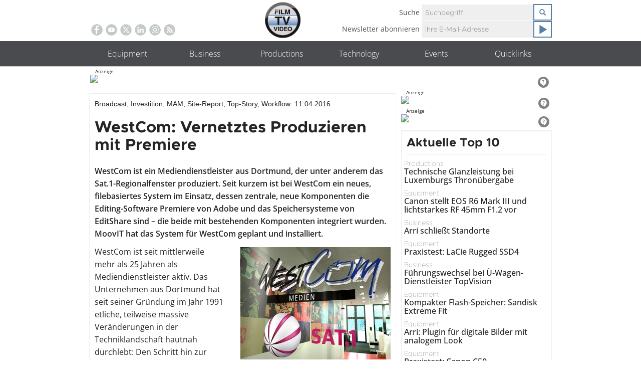

--- FILE ---
content_type: text/html; charset=UTF-8
request_url: https://www.film-tv-video.de/technology/2016/04/11/westcom-vernetztes-produzieren-mit-premiere/
body_size: 42171
content:
<!DOCTYPE html>
<!--[if lt IE 7 ]><html lang="de" class="no-js ie ie6 ie-lte7 ie-lte8 ie-lte9"><![endif]-->
<!--[if IE 7 ]><html lang="de" class="no-js ie ie7 ie-lte7 ie-lte8 ie-lte9"><![endif]-->
<!--[if IE 8 ]><html lang="de" class="no-js ie ie8 ie-lte8 ie-lte9"><![endif]-->
<!--[if IE 9 ]><html lang="de" class="no-js ie ie9 ie-lte9"><![endif]-->
<!--[if (gt IE 9)|!(IE)]><!--><html lang="de" class="no-js"><!--<![endif]-->
    <head>
        <meta charset="UTF-8" />
        <meta http-equiv="X-UA-Compatible" content="IE=edge,chrome=1">
        <link rel="profile" href="http://gmpg.org/xfn/11" />
        <link rel="pingback" href="https://www.film-tv-video.de/xmlrpc.php" />	

        <meta name="viewport" content="width=device-width, initial-scale=1.0, user-scalable=no">
        
<!--Plugin Global Hide Admin Tool Bar Active-->

<!-- This website is patched against a big problem not solved from WordPress 3.3+ to date -->

            <style type="text/css">.acp_wrapper .jcarousel-control-prev {left: -35px; background: #333333;color: #ffffff;box-shadow: none; }.acp_wrapper .jcarousel-control-next {right: -35px; background: #333333;color: #ffffff; box-shadow: none; }.acp_wrapper .jcarousel-control-prev:hover,.acp_wrapper .jcarousel-control-next:hover { background: #000000; color: #ffffff; box-shadow: none;}.acp_wrapper { clear: both; border-radius: 0px; }.paging_btns li.nbox a { height: auto !important; } .paging_btns { list-style: none;  margin: 0 auto!important; padding: 0;  height: auto; text-align: center; } .loader_container .loader { display: block; width: 100px; height: auto; box-shadow: none;} .loader_container { position: absolute; display: none; background: rgba(174, 174, 174, 0.7);}                .button_style a { color: #555555 !important; text-decoration: none !important;display: block; width: 100%; height: 100%; overflow: hidden;} 
                .button_style { margin: 10px 2px 10px 0!important;padding:0px; text-align: center; color: #555555 !important;cursor: pointer; overflow: hidden; display: inline-block;}.button_style:hover,.button_style:focus {background: #CCCCCC;} .acp_page_number {float: left; font-size:16px; line-height:30px;padding: 0px 10px;background:#AAAAAA; border:1px solid #AAAAAA !important;color:#FFFFFF; font-weight:bold; font-family:arial}   .paging_btns li.nbox { width: auto !important;height: auto !important;padding: 1px; } .paging_btns li.active .acp_page_number { background:#FFFFFF!important; color:#AAAAAA;cursor: default;border: 1px solid #AAAAAA!important; } .jcarousel-control-prev,.jcarousel-control-next{display: none;}@media screen and (max-width:420px){.acp_title{ font-size:12px!important; } .acp_desc{ font-size:11px!important; }}
            </style>
            <meta name='robots' content='index, follow, max-image-preview:large, max-snippet:-1, max-video-preview:-1' />
	<style>img:is([sizes="auto" i], [sizes^="auto," i]) { contain-intrinsic-size: 3000px 1500px }</style>
	
<!-- Google Tag Manager for WordPress by gtm4wp.com -->
<script data-cfasync="false" data-pagespeed-no-defer>
	var gtm4wp_datalayer_name = "dataLayer";
	var dataLayer = dataLayer || [];
</script>
<!-- End Google Tag Manager for WordPress by gtm4wp.com --><meta property="og:title" content="WestCom: Vernetztes Produzieren mit Premiere"/>
<meta property="og:description" content="WestCom ist ein Mediendienstleister aus Dortmund, der unter anderem das Sat.1-Regionalfenster produziert. Seit kurzem ist bei WestCom ein neues, filebasiertes System im Einsatz, dessen zentrale, neue Komponenten die Editing-Software Premiere von Adobe und das Speichersys­teme von EditShare sind – die beide mit bestehenden Komponenten integriert wurden. MoovIT hat das System für WestCom geplant und installiert."/>
<meta property="og:image" content="https://www.film-tv-video.de/wp-content/uploads/2016/04/B_0316_Westcom_Logo.jpg"/>
<meta property="og:image:width" content="970" />
<meta property="og:image:height" content="725" />
<meta property="og:type" content="article"/>
<meta property="og:article:published_time" content="2016-04-11 08:00:44"/>
<meta property="og:article:modified_time" content="2017-06-21 08:15:33"/>
<meta property="og:article:tag" content="Editshare"/>
<meta property="og:article:tag" content="MAM"/>
<meta property="og:article:tag" content="Moovit"/>
<meta property="og:article:tag" content="Premiere"/>
<meta property="og:article:tag" content="Westcom"/>
<meta name="twitter:card" content="summary">
<meta name="twitter:title" content="WestCom: Vernetztes Produzieren mit Premiere"/>
<meta name="twitter:description" content="WestCom ist ein Mediendienstleister aus Dortmund, der unter anderem das Sat.1-Regionalfenster produziert. Seit kurzem ist bei WestCom ein neues, filebasiertes System im Einsatz, dessen zentrale, neue Komponenten die Editing-Software Premiere von Adobe und das Speichersys­teme von EditShare sind – die beide mit bestehenden Komponenten integriert wurden. MoovIT hat das System für WestCom geplant und installiert."/>
<meta name="twitter:image" content="https://www.film-tv-video.de/wp-content/uploads/2016/04/B_0316_Westcom_Logo.jpg"/>
<meta name="author" content="Christine Gebhard"/>

	<!-- This site is optimized with the Yoast SEO plugin v26.3 - https://yoast.com/wordpress/plugins/seo/ -->
	<title>WestCom: Vernetztes Produzieren mit Premiere - film-tv-video.de</title>
	<link rel="canonical" href="https://www.film-tv-video.de/technology/2016/04/11/westcom-vernetztes-produzieren-mit-premiere/" />
	<meta property="og:url" content="https://www.film-tv-video.de/technology/2016/04/11/westcom-vernetztes-produzieren-mit-premiere/" />
	<meta property="og:site_name" content="film-tv-video.de" />
	<meta property="article:publisher" content="https://www.facebook.com/filmtvvideo.de/" />
	<meta property="article:published_time" content="2016-04-11T06:00:44+00:00" />
	<meta property="article:modified_time" content="2017-06-21T06:15:33+00:00" />
	<meta property="og:image" content="https://www.film-tv-video.de/wp-content/uploads/2016/04/B_0316_Westcom_EFS_Rack_1.jpg" />
	<meta property="og:image:width" content="970" />
	<meta property="og:image:height" content="545" />
	<meta property="og:image:type" content="image/jpeg" />
	<meta name="author" content="Christine Gebhard" />
	<meta name="twitter:creator" content="@film_tv_video" />
	<meta name="twitter:site" content="@film_tv_video" />
	<meta name="twitter:label1" content="Verfasst von" />
	<meta name="twitter:data1" content="Christine Gebhard" />
	<meta name="twitter:label2" content="Geschätzte Lesezeit" />
	<meta name="twitter:data2" content="4 Minuten" />
	<script type="application/ld+json" class="yoast-schema-graph">{"@context":"https://schema.org","@graph":[{"@type":"WebPage","@id":"https://www.film-tv-video.de/technology/2016/04/11/westcom-vernetztes-produzieren-mit-premiere/","url":"https://www.film-tv-video.de/technology/2016/04/11/westcom-vernetztes-produzieren-mit-premiere/","name":"WestCom: Vernetztes Produzieren mit Premiere - film-tv-video.de","isPartOf":{"@id":"https://www.film-tv-video.de/#website"},"primaryImageOfPage":{"@id":"https://www.film-tv-video.de/technology/2016/04/11/westcom-vernetztes-produzieren-mit-premiere/#primaryimage"},"image":{"@id":"https://www.film-tv-video.de/technology/2016/04/11/westcom-vernetztes-produzieren-mit-premiere/#primaryimage"},"thumbnailUrl":"https://www.film-tv-video.de/wp-content/uploads/2016/04/B_0316_Westcom_Logo.jpg","datePublished":"2016-04-11T06:00:44+00:00","dateModified":"2017-06-21T06:15:33+00:00","author":{"@id":"https://www.film-tv-video.de/#/schema/person/8a0d6f9b31de313f021421a9a392fc27"},"breadcrumb":{"@id":"https://www.film-tv-video.de/technology/2016/04/11/westcom-vernetztes-produzieren-mit-premiere/#breadcrumb"},"inLanguage":"de","potentialAction":[{"@type":"ReadAction","target":["https://www.film-tv-video.de/technology/2016/04/11/westcom-vernetztes-produzieren-mit-premiere/"]}]},{"@type":"ImageObject","inLanguage":"de","@id":"https://www.film-tv-video.de/technology/2016/04/11/westcom-vernetztes-produzieren-mit-premiere/#primaryimage","url":"https://www.film-tv-video.de/wp-content/uploads/2016/04/B_0316_Westcom_Logo.jpg","contentUrl":"https://www.film-tv-video.de/wp-content/uploads/2016/04/B_0316_Westcom_Logo.jpg","width":970,"height":725},{"@type":"BreadcrumbList","@id":"https://www.film-tv-video.de/technology/2016/04/11/westcom-vernetztes-produzieren-mit-premiere/#breadcrumb","itemListElement":[{"@type":"ListItem","position":1,"name":"Home","item":"https://www.film-tv-video.de/"},{"@type":"ListItem","position":2,"name":"Aktuelle News","item":"https://www.film-tv-video.de/home/aktuelle-news/"},{"@type":"ListItem","position":3,"name":"WestCom: Vernetztes Produzieren mit Premiere"}]},{"@type":"WebSite","@id":"https://www.film-tv-video.de/#website","url":"https://www.film-tv-video.de/","name":"film-tv-video.de","description":"Online-Informationen für Profis. Seit 1999.: Film-TV-Video","potentialAction":[{"@type":"SearchAction","target":{"@type":"EntryPoint","urlTemplate":"https://www.film-tv-video.de/?s={search_term_string}"},"query-input":{"@type":"PropertyValueSpecification","valueRequired":true,"valueName":"search_term_string"}}],"inLanguage":"de"},{"@type":"Person","@id":"https://www.film-tv-video.de/#/schema/person/8a0d6f9b31de313f021421a9a392fc27","name":"Christine Gebhard","url":"https://www.film-tv-video.de/author/ftv_gebhard/"}]}</script>
	<!-- / Yoast SEO plugin. -->


<link rel='dns-prefetch' href='//maxcdn.bootstrapcdn.com' />
<link rel="alternate" type="application/rss+xml" title="film-tv-video.de &raquo; Feed" href="https://www.film-tv-video.de/feed/" />
<link rel="alternate" type="application/rss+xml" title="film-tv-video.de &raquo; Kommentar-Feed" href="https://www.film-tv-video.de/comments/feed/" />

<!-- Google Tag Manager for WordPress by gtm4wp.com -->
<!-- GTM Container placement set to automatic -->
<script data-cfasync="false" data-pagespeed-no-defer>
	var dataLayer_content = {"pageTitle":"WestCom: Vernetztes Produzieren mit Premiere - film-tv-video.de","pagePostType":"post","pagePostType2":"single-post","pageCategory":["broadcast","investition","mam","site-report","top-story","workflow"],"pageAttributes":["editshare","mam","moovit","premiere","westcom"],"pagePostAuthor":"Christine Gebhard","postID":90537};
	dataLayer.push( dataLayer_content );
</script>
<script data-cfasync="false" data-pagespeed-no-defer>
(function(w,d,s,l,i){w[l]=w[l]||[];w[l].push({'gtm.start':
new Date().getTime(),event:'gtm.js'});var f=d.getElementsByTagName(s)[0],
j=d.createElement(s),dl=l!='dataLayer'?'&l='+l:'';j.async=true;j.src=
'//www.googletagmanager.com/gtm.js?id='+i+dl;f.parentNode.insertBefore(j,f);
})(window,document,'script','dataLayer','GTM-WRQKF6P4');
</script>
<!-- End Google Tag Manager for WordPress by gtm4wp.com --><link rel="alternate" type="application/rss+xml" title="film-tv-video.de &raquo; WestCom: Vernetztes Produzieren mit Premiere-Kommentar-Feed" href="https://www.film-tv-video.de/technology/2016/04/11/westcom-vernetztes-produzieren-mit-premiere/feed/" />
<script type="text/javascript">
/* <![CDATA[ */
window._wpemojiSettings = {"baseUrl":"https:\/\/s.w.org\/images\/core\/emoji\/16.0.1\/72x72\/","ext":".png","svgUrl":"https:\/\/s.w.org\/images\/core\/emoji\/16.0.1\/svg\/","svgExt":".svg","source":{"concatemoji":"https:\/\/www.film-tv-video.de\/wp-includes\/js\/wp-emoji-release.min.js?ver=6.8.3"}};
/*! This file is auto-generated */
!function(s,n){var o,i,e;function c(e){try{var t={supportTests:e,timestamp:(new Date).valueOf()};sessionStorage.setItem(o,JSON.stringify(t))}catch(e){}}function p(e,t,n){e.clearRect(0,0,e.canvas.width,e.canvas.height),e.fillText(t,0,0);var t=new Uint32Array(e.getImageData(0,0,e.canvas.width,e.canvas.height).data),a=(e.clearRect(0,0,e.canvas.width,e.canvas.height),e.fillText(n,0,0),new Uint32Array(e.getImageData(0,0,e.canvas.width,e.canvas.height).data));return t.every(function(e,t){return e===a[t]})}function u(e,t){e.clearRect(0,0,e.canvas.width,e.canvas.height),e.fillText(t,0,0);for(var n=e.getImageData(16,16,1,1),a=0;a<n.data.length;a++)if(0!==n.data[a])return!1;return!0}function f(e,t,n,a){switch(t){case"flag":return n(e,"\ud83c\udff3\ufe0f\u200d\u26a7\ufe0f","\ud83c\udff3\ufe0f\u200b\u26a7\ufe0f")?!1:!n(e,"\ud83c\udde8\ud83c\uddf6","\ud83c\udde8\u200b\ud83c\uddf6")&&!n(e,"\ud83c\udff4\udb40\udc67\udb40\udc62\udb40\udc65\udb40\udc6e\udb40\udc67\udb40\udc7f","\ud83c\udff4\u200b\udb40\udc67\u200b\udb40\udc62\u200b\udb40\udc65\u200b\udb40\udc6e\u200b\udb40\udc67\u200b\udb40\udc7f");case"emoji":return!a(e,"\ud83e\udedf")}return!1}function g(e,t,n,a){var r="undefined"!=typeof WorkerGlobalScope&&self instanceof WorkerGlobalScope?new OffscreenCanvas(300,150):s.createElement("canvas"),o=r.getContext("2d",{willReadFrequently:!0}),i=(o.textBaseline="top",o.font="600 32px Arial",{});return e.forEach(function(e){i[e]=t(o,e,n,a)}),i}function t(e){var t=s.createElement("script");t.src=e,t.defer=!0,s.head.appendChild(t)}"undefined"!=typeof Promise&&(o="wpEmojiSettingsSupports",i=["flag","emoji"],n.supports={everything:!0,everythingExceptFlag:!0},e=new Promise(function(e){s.addEventListener("DOMContentLoaded",e,{once:!0})}),new Promise(function(t){var n=function(){try{var e=JSON.parse(sessionStorage.getItem(o));if("object"==typeof e&&"number"==typeof e.timestamp&&(new Date).valueOf()<e.timestamp+604800&&"object"==typeof e.supportTests)return e.supportTests}catch(e){}return null}();if(!n){if("undefined"!=typeof Worker&&"undefined"!=typeof OffscreenCanvas&&"undefined"!=typeof URL&&URL.createObjectURL&&"undefined"!=typeof Blob)try{var e="postMessage("+g.toString()+"("+[JSON.stringify(i),f.toString(),p.toString(),u.toString()].join(",")+"));",a=new Blob([e],{type:"text/javascript"}),r=new Worker(URL.createObjectURL(a),{name:"wpTestEmojiSupports"});return void(r.onmessage=function(e){c(n=e.data),r.terminate(),t(n)})}catch(e){}c(n=g(i,f,p,u))}t(n)}).then(function(e){for(var t in e)n.supports[t]=e[t],n.supports.everything=n.supports.everything&&n.supports[t],"flag"!==t&&(n.supports.everythingExceptFlag=n.supports.everythingExceptFlag&&n.supports[t]);n.supports.everythingExceptFlag=n.supports.everythingExceptFlag&&!n.supports.flag,n.DOMReady=!1,n.readyCallback=function(){n.DOMReady=!0}}).then(function(){return e}).then(function(){var e;n.supports.everything||(n.readyCallback(),(e=n.source||{}).concatemoji?t(e.concatemoji):e.wpemoji&&e.twemoji&&(t(e.twemoji),t(e.wpemoji)))}))}((window,document),window._wpemojiSettings);
/* ]]> */
</script>
<style id='wp-emoji-styles-inline-css' type='text/css'>

	img.wp-smiley, img.emoji {
		display: inline !important;
		border: none !important;
		box-shadow: none !important;
		height: 1em !important;
		width: 1em !important;
		margin: 0 0.07em !important;
		vertical-align: -0.1em !important;
		background: none !important;
		padding: 0 !important;
	}
</style>
<link rel='stylesheet' id='wp-block-library-css' href='https://www.film-tv-video.de/wp-includes/css/dist/block-library/style.min.css?ver=6.8.3' type='text/css' media='all' />
<style id='classic-theme-styles-inline-css' type='text/css'>
/*! This file is auto-generated */
.wp-block-button__link{color:#fff;background-color:#32373c;border-radius:9999px;box-shadow:none;text-decoration:none;padding:calc(.667em + 2px) calc(1.333em + 2px);font-size:1.125em}.wp-block-file__button{background:#32373c;color:#fff;text-decoration:none}
</style>
<link rel='stylesheet' id='mediaelement-css' href='https://www.film-tv-video.de/wp-includes/js/mediaelement/mediaelementplayer-legacy.min.css?ver=4.2.17' type='text/css' media='all' />
<link rel='stylesheet' id='wp-mediaelement-css' href='https://www.film-tv-video.de/wp-includes/js/mediaelement/wp-mediaelement.min.css?ver=6.8.3' type='text/css' media='all' />
<link rel='stylesheet' id='view_editor_gutenberg_frontend_assets-css' href='https://www.film-tv-video.de/wp-content/plugins/wp-views/public/css/views-frontend.css?ver=3.6.21' type='text/css' media='all' />
<style id='view_editor_gutenberg_frontend_assets-inline-css' type='text/css'>
.wpv-sort-list-dropdown.wpv-sort-list-dropdown-style-default > span.wpv-sort-list,.wpv-sort-list-dropdown.wpv-sort-list-dropdown-style-default .wpv-sort-list-item {border-color: #cdcdcd;}.wpv-sort-list-dropdown.wpv-sort-list-dropdown-style-default .wpv-sort-list-item a {color: #444;background-color: #fff;}.wpv-sort-list-dropdown.wpv-sort-list-dropdown-style-default a:hover,.wpv-sort-list-dropdown.wpv-sort-list-dropdown-style-default a:focus {color: #000;background-color: #eee;}.wpv-sort-list-dropdown.wpv-sort-list-dropdown-style-default .wpv-sort-list-item.wpv-sort-list-current a {color: #000;background-color: #eee;}
.wpv-sort-list-dropdown.wpv-sort-list-dropdown-style-default > span.wpv-sort-list,.wpv-sort-list-dropdown.wpv-sort-list-dropdown-style-default .wpv-sort-list-item {border-color: #cdcdcd;}.wpv-sort-list-dropdown.wpv-sort-list-dropdown-style-default .wpv-sort-list-item a {color: #444;background-color: #fff;}.wpv-sort-list-dropdown.wpv-sort-list-dropdown-style-default a:hover,.wpv-sort-list-dropdown.wpv-sort-list-dropdown-style-default a:focus {color: #000;background-color: #eee;}.wpv-sort-list-dropdown.wpv-sort-list-dropdown-style-default .wpv-sort-list-item.wpv-sort-list-current a {color: #000;background-color: #eee;}.wpv-sort-list-dropdown.wpv-sort-list-dropdown-style-grey > span.wpv-sort-list,.wpv-sort-list-dropdown.wpv-sort-list-dropdown-style-grey .wpv-sort-list-item {border-color: #cdcdcd;}.wpv-sort-list-dropdown.wpv-sort-list-dropdown-style-grey .wpv-sort-list-item a {color: #444;background-color: #eeeeee;}.wpv-sort-list-dropdown.wpv-sort-list-dropdown-style-grey a:hover,.wpv-sort-list-dropdown.wpv-sort-list-dropdown-style-grey a:focus {color: #000;background-color: #e5e5e5;}.wpv-sort-list-dropdown.wpv-sort-list-dropdown-style-grey .wpv-sort-list-item.wpv-sort-list-current a {color: #000;background-color: #e5e5e5;}
.wpv-sort-list-dropdown.wpv-sort-list-dropdown-style-default > span.wpv-sort-list,.wpv-sort-list-dropdown.wpv-sort-list-dropdown-style-default .wpv-sort-list-item {border-color: #cdcdcd;}.wpv-sort-list-dropdown.wpv-sort-list-dropdown-style-default .wpv-sort-list-item a {color: #444;background-color: #fff;}.wpv-sort-list-dropdown.wpv-sort-list-dropdown-style-default a:hover,.wpv-sort-list-dropdown.wpv-sort-list-dropdown-style-default a:focus {color: #000;background-color: #eee;}.wpv-sort-list-dropdown.wpv-sort-list-dropdown-style-default .wpv-sort-list-item.wpv-sort-list-current a {color: #000;background-color: #eee;}.wpv-sort-list-dropdown.wpv-sort-list-dropdown-style-grey > span.wpv-sort-list,.wpv-sort-list-dropdown.wpv-sort-list-dropdown-style-grey .wpv-sort-list-item {border-color: #cdcdcd;}.wpv-sort-list-dropdown.wpv-sort-list-dropdown-style-grey .wpv-sort-list-item a {color: #444;background-color: #eeeeee;}.wpv-sort-list-dropdown.wpv-sort-list-dropdown-style-grey a:hover,.wpv-sort-list-dropdown.wpv-sort-list-dropdown-style-grey a:focus {color: #000;background-color: #e5e5e5;}.wpv-sort-list-dropdown.wpv-sort-list-dropdown-style-grey .wpv-sort-list-item.wpv-sort-list-current a {color: #000;background-color: #e5e5e5;}.wpv-sort-list-dropdown.wpv-sort-list-dropdown-style-blue > span.wpv-sort-list,.wpv-sort-list-dropdown.wpv-sort-list-dropdown-style-blue .wpv-sort-list-item {border-color: #0099cc;}.wpv-sort-list-dropdown.wpv-sort-list-dropdown-style-blue .wpv-sort-list-item a {color: #444;background-color: #cbddeb;}.wpv-sort-list-dropdown.wpv-sort-list-dropdown-style-blue a:hover,.wpv-sort-list-dropdown.wpv-sort-list-dropdown-style-blue a:focus {color: #000;background-color: #95bedd;}.wpv-sort-list-dropdown.wpv-sort-list-dropdown-style-blue .wpv-sort-list-item.wpv-sort-list-current a {color: #000;background-color: #95bedd;}
</style>
<style id='global-styles-inline-css' type='text/css'>
:root{--wp--preset--aspect-ratio--square: 1;--wp--preset--aspect-ratio--4-3: 4/3;--wp--preset--aspect-ratio--3-4: 3/4;--wp--preset--aspect-ratio--3-2: 3/2;--wp--preset--aspect-ratio--2-3: 2/3;--wp--preset--aspect-ratio--16-9: 16/9;--wp--preset--aspect-ratio--9-16: 9/16;--wp--preset--color--black: #000000;--wp--preset--color--cyan-bluish-gray: #abb8c3;--wp--preset--color--white: #ffffff;--wp--preset--color--pale-pink: #f78da7;--wp--preset--color--vivid-red: #cf2e2e;--wp--preset--color--luminous-vivid-orange: #ff6900;--wp--preset--color--luminous-vivid-amber: #fcb900;--wp--preset--color--light-green-cyan: #7bdcb5;--wp--preset--color--vivid-green-cyan: #00d084;--wp--preset--color--pale-cyan-blue: #8ed1fc;--wp--preset--color--vivid-cyan-blue: #0693e3;--wp--preset--color--vivid-purple: #9b51e0;--wp--preset--gradient--vivid-cyan-blue-to-vivid-purple: linear-gradient(135deg,rgba(6,147,227,1) 0%,rgb(155,81,224) 100%);--wp--preset--gradient--light-green-cyan-to-vivid-green-cyan: linear-gradient(135deg,rgb(122,220,180) 0%,rgb(0,208,130) 100%);--wp--preset--gradient--luminous-vivid-amber-to-luminous-vivid-orange: linear-gradient(135deg,rgba(252,185,0,1) 0%,rgba(255,105,0,1) 100%);--wp--preset--gradient--luminous-vivid-orange-to-vivid-red: linear-gradient(135deg,rgba(255,105,0,1) 0%,rgb(207,46,46) 100%);--wp--preset--gradient--very-light-gray-to-cyan-bluish-gray: linear-gradient(135deg,rgb(238,238,238) 0%,rgb(169,184,195) 100%);--wp--preset--gradient--cool-to-warm-spectrum: linear-gradient(135deg,rgb(74,234,220) 0%,rgb(151,120,209) 20%,rgb(207,42,186) 40%,rgb(238,44,130) 60%,rgb(251,105,98) 80%,rgb(254,248,76) 100%);--wp--preset--gradient--blush-light-purple: linear-gradient(135deg,rgb(255,206,236) 0%,rgb(152,150,240) 100%);--wp--preset--gradient--blush-bordeaux: linear-gradient(135deg,rgb(254,205,165) 0%,rgb(254,45,45) 50%,rgb(107,0,62) 100%);--wp--preset--gradient--luminous-dusk: linear-gradient(135deg,rgb(255,203,112) 0%,rgb(199,81,192) 50%,rgb(65,88,208) 100%);--wp--preset--gradient--pale-ocean: linear-gradient(135deg,rgb(255,245,203) 0%,rgb(182,227,212) 50%,rgb(51,167,181) 100%);--wp--preset--gradient--electric-grass: linear-gradient(135deg,rgb(202,248,128) 0%,rgb(113,206,126) 100%);--wp--preset--gradient--midnight: linear-gradient(135deg,rgb(2,3,129) 0%,rgb(40,116,252) 100%);--wp--preset--font-size--small: 13px;--wp--preset--font-size--medium: 20px;--wp--preset--font-size--large: 36px;--wp--preset--font-size--x-large: 42px;--wp--preset--spacing--20: 0.44rem;--wp--preset--spacing--30: 0.67rem;--wp--preset--spacing--40: 1rem;--wp--preset--spacing--50: 1.5rem;--wp--preset--spacing--60: 2.25rem;--wp--preset--spacing--70: 3.38rem;--wp--preset--spacing--80: 5.06rem;--wp--preset--shadow--natural: 6px 6px 9px rgba(0, 0, 0, 0.2);--wp--preset--shadow--deep: 12px 12px 50px rgba(0, 0, 0, 0.4);--wp--preset--shadow--sharp: 6px 6px 0px rgba(0, 0, 0, 0.2);--wp--preset--shadow--outlined: 6px 6px 0px -3px rgba(255, 255, 255, 1), 6px 6px rgba(0, 0, 0, 1);--wp--preset--shadow--crisp: 6px 6px 0px rgba(0, 0, 0, 1);}:where(.is-layout-flex){gap: 0.5em;}:where(.is-layout-grid){gap: 0.5em;}body .is-layout-flex{display: flex;}.is-layout-flex{flex-wrap: wrap;align-items: center;}.is-layout-flex > :is(*, div){margin: 0;}body .is-layout-grid{display: grid;}.is-layout-grid > :is(*, div){margin: 0;}:where(.wp-block-columns.is-layout-flex){gap: 2em;}:where(.wp-block-columns.is-layout-grid){gap: 2em;}:where(.wp-block-post-template.is-layout-flex){gap: 1.25em;}:where(.wp-block-post-template.is-layout-grid){gap: 1.25em;}.has-black-color{color: var(--wp--preset--color--black) !important;}.has-cyan-bluish-gray-color{color: var(--wp--preset--color--cyan-bluish-gray) !important;}.has-white-color{color: var(--wp--preset--color--white) !important;}.has-pale-pink-color{color: var(--wp--preset--color--pale-pink) !important;}.has-vivid-red-color{color: var(--wp--preset--color--vivid-red) !important;}.has-luminous-vivid-orange-color{color: var(--wp--preset--color--luminous-vivid-orange) !important;}.has-luminous-vivid-amber-color{color: var(--wp--preset--color--luminous-vivid-amber) !important;}.has-light-green-cyan-color{color: var(--wp--preset--color--light-green-cyan) !important;}.has-vivid-green-cyan-color{color: var(--wp--preset--color--vivid-green-cyan) !important;}.has-pale-cyan-blue-color{color: var(--wp--preset--color--pale-cyan-blue) !important;}.has-vivid-cyan-blue-color{color: var(--wp--preset--color--vivid-cyan-blue) !important;}.has-vivid-purple-color{color: var(--wp--preset--color--vivid-purple) !important;}.has-black-background-color{background-color: var(--wp--preset--color--black) !important;}.has-cyan-bluish-gray-background-color{background-color: var(--wp--preset--color--cyan-bluish-gray) !important;}.has-white-background-color{background-color: var(--wp--preset--color--white) !important;}.has-pale-pink-background-color{background-color: var(--wp--preset--color--pale-pink) !important;}.has-vivid-red-background-color{background-color: var(--wp--preset--color--vivid-red) !important;}.has-luminous-vivid-orange-background-color{background-color: var(--wp--preset--color--luminous-vivid-orange) !important;}.has-luminous-vivid-amber-background-color{background-color: var(--wp--preset--color--luminous-vivid-amber) !important;}.has-light-green-cyan-background-color{background-color: var(--wp--preset--color--light-green-cyan) !important;}.has-vivid-green-cyan-background-color{background-color: var(--wp--preset--color--vivid-green-cyan) !important;}.has-pale-cyan-blue-background-color{background-color: var(--wp--preset--color--pale-cyan-blue) !important;}.has-vivid-cyan-blue-background-color{background-color: var(--wp--preset--color--vivid-cyan-blue) !important;}.has-vivid-purple-background-color{background-color: var(--wp--preset--color--vivid-purple) !important;}.has-black-border-color{border-color: var(--wp--preset--color--black) !important;}.has-cyan-bluish-gray-border-color{border-color: var(--wp--preset--color--cyan-bluish-gray) !important;}.has-white-border-color{border-color: var(--wp--preset--color--white) !important;}.has-pale-pink-border-color{border-color: var(--wp--preset--color--pale-pink) !important;}.has-vivid-red-border-color{border-color: var(--wp--preset--color--vivid-red) !important;}.has-luminous-vivid-orange-border-color{border-color: var(--wp--preset--color--luminous-vivid-orange) !important;}.has-luminous-vivid-amber-border-color{border-color: var(--wp--preset--color--luminous-vivid-amber) !important;}.has-light-green-cyan-border-color{border-color: var(--wp--preset--color--light-green-cyan) !important;}.has-vivid-green-cyan-border-color{border-color: var(--wp--preset--color--vivid-green-cyan) !important;}.has-pale-cyan-blue-border-color{border-color: var(--wp--preset--color--pale-cyan-blue) !important;}.has-vivid-cyan-blue-border-color{border-color: var(--wp--preset--color--vivid-cyan-blue) !important;}.has-vivid-purple-border-color{border-color: var(--wp--preset--color--vivid-purple) !important;}.has-vivid-cyan-blue-to-vivid-purple-gradient-background{background: var(--wp--preset--gradient--vivid-cyan-blue-to-vivid-purple) !important;}.has-light-green-cyan-to-vivid-green-cyan-gradient-background{background: var(--wp--preset--gradient--light-green-cyan-to-vivid-green-cyan) !important;}.has-luminous-vivid-amber-to-luminous-vivid-orange-gradient-background{background: var(--wp--preset--gradient--luminous-vivid-amber-to-luminous-vivid-orange) !important;}.has-luminous-vivid-orange-to-vivid-red-gradient-background{background: var(--wp--preset--gradient--luminous-vivid-orange-to-vivid-red) !important;}.has-very-light-gray-to-cyan-bluish-gray-gradient-background{background: var(--wp--preset--gradient--very-light-gray-to-cyan-bluish-gray) !important;}.has-cool-to-warm-spectrum-gradient-background{background: var(--wp--preset--gradient--cool-to-warm-spectrum) !important;}.has-blush-light-purple-gradient-background{background: var(--wp--preset--gradient--blush-light-purple) !important;}.has-blush-bordeaux-gradient-background{background: var(--wp--preset--gradient--blush-bordeaux) !important;}.has-luminous-dusk-gradient-background{background: var(--wp--preset--gradient--luminous-dusk) !important;}.has-pale-ocean-gradient-background{background: var(--wp--preset--gradient--pale-ocean) !important;}.has-electric-grass-gradient-background{background: var(--wp--preset--gradient--electric-grass) !important;}.has-midnight-gradient-background{background: var(--wp--preset--gradient--midnight) !important;}.has-small-font-size{font-size: var(--wp--preset--font-size--small) !important;}.has-medium-font-size{font-size: var(--wp--preset--font-size--medium) !important;}.has-large-font-size{font-size: var(--wp--preset--font-size--large) !important;}.has-x-large-font-size{font-size: var(--wp--preset--font-size--x-large) !important;}
:where(.wp-block-post-template.is-layout-flex){gap: 1.25em;}:where(.wp-block-post-template.is-layout-grid){gap: 1.25em;}
:where(.wp-block-columns.is-layout-flex){gap: 2em;}:where(.wp-block-columns.is-layout-grid){gap: 2em;}
:root :where(.wp-block-pullquote){font-size: 1.5em;line-height: 1.6;}
</style>
<link rel='stylesheet' id='dashicons-css' href='https://www.film-tv-video.de/wp-includes/css/dashicons.min.css?ver=6.8.3' type='text/css' media='all' />
<link rel='stylesheet' id='aba_frontEndCSS-css' href='https://www.film-tv-video.de/wp-content/plugins/ad-blocking-advisor/css/frontend.css?ver=6.8.3' type='text/css' media='all' />
<link rel='stylesheet' id='acp-jcarousel-css-css' href='https://www.film-tv-video.de/wp-content/plugins/advanced-content-pagination/assets/third-party/jcarousel/jcarousel.min.css?ver=6.8.3' type='text/css' media='all' />
<link rel='stylesheet' id='photocrati-nextgen_pro_lightbox-0-css' href='https://www.film-tv-video.de/wp-content/plugins/nextgen-gallery-plus/static/Lightbox/style.css?ver=3.59.12' type='text/css' media='all' />
<link rel='stylesheet' id='photocrati-nextgen_pro_lightbox-1-css' href='https://www.film-tv-video.de/wp-content/plugins/nextgen-gallery-plus/static/Lightbox/theme/galleria.nextgen_pro_lightbox.css?ver=3.59.12' type='text/css' media='all' />
<link rel='stylesheet' id='fontawesome_v4_shim_style-css' href='https://www.film-tv-video.de/wp-content/plugins/nextgen-gallery/static/FontAwesome/css/v4-shims.min.css?ver=6.8.3' type='text/css' media='all' />
<link rel='stylesheet' id='fontawesome-css' href='https://www.film-tv-video.de/wp-content/plugins/nextgen-gallery/static/FontAwesome/css/all.min.css?ver=6.8.3' type='text/css' media='all' />
<link rel='stylesheet' id='cookie-law-info-css' href='https://www.film-tv-video.de/wp-content/plugins/webtoffee-gdpr-cookie-consent/public/css/cookie-law-info-public.css?ver=2.3.9' type='text/css' media='all' />
<link rel='stylesheet' id='cookie-law-info-gdpr-css' href='https://www.film-tv-video.de/wp-content/plugins/webtoffee-gdpr-cookie-consent/public/css/cookie-law-info-gdpr.css?ver=2.3.9' type='text/css' media='all' />
<style id='cookie-law-info-gdpr-inline-css' type='text/css'>
.cli-modal-content, .cli-tab-content { background-color: #ffffff; }.cli-privacy-content-text, .cli-modal .cli-modal-dialog, .cli-tab-container p, a.cli-privacy-readmore { color: #000000; }.cli-tab-header { background-color: #f2f2f2; }.cli-tab-header, .cli-tab-header a.cli-nav-link,span.cli-necessary-caption,.cli-switch .cli-slider:after { color: #000000; }.cli-switch .cli-slider:before { background-color: #ffffff; }.cli-switch input:checked + .cli-slider:before { background-color: #ffffff; }.cli-switch .cli-slider { background-color: #e3e1e8; }.cli-switch input:checked + .cli-slider { background-color: #28a745; }.cli-modal-close svg { fill: #000000; }.cli-tab-footer .wt-cli-privacy-accept-all-btn { background-color: #00acad; color: #ffffff}.cli-tab-footer .wt-cli-privacy-accept-btn { background-color: #00acad; color: #ffffff}.cli-tab-header a:before{ border-right: 1px solid #000000; border-bottom: 1px solid #000000; }
</style>
<link rel='stylesheet' id='theme-css' href='https://www.film-tv-video.de/wp-content/themes/toolset-starter/css/theme.css' type='text/css' media='all' />
<link rel='stylesheet' id='ref_woocommerce-css' href='https://www.film-tv-video.de/wp-content/themes/toolset-starter/css/woocommerce.css' type='text/css' media='all' />
<link rel='stylesheet' id='font_awesome-css' href='//maxcdn.bootstrapcdn.com/font-awesome/4.4.0/css/font-awesome.min.css' type='text/css' media='all' />
<link rel='stylesheet' id='menu-cells-front-end-css' href='https://www.film-tv-video.de/wp-content/plugins/layouts/resources/css/cell-menu-css.css?ver=2.6.17' type='text/css' media='screen' />
<link rel='stylesheet' id='toolset-notifications-css-css' href='https://www.film-tv-video.de/wp-content/plugins/wp-views/vendor/toolset/toolset-common/res/css/toolset-notifications.css?ver=4.5.0' type='text/css' media='screen' />
<link rel='stylesheet' id='ddl-front-end-css' href='https://www.film-tv-video.de/wp-content/plugins/layouts/resources/css/ddl-front-end.css?ver=2.6.17' type='text/css' media='screen' />
<link rel='stylesheet' id='toolset-common-css' href='https://www.film-tv-video.de/wp-content/plugins/wp-views/vendor/toolset/toolset-common/res/css/toolset-common.css?ver=4.5.0' type='text/css' media='screen' />
<link rel='stylesheet' id='toolset-select2-css-css' href='https://www.film-tv-video.de/wp-content/plugins/wp-views/vendor/toolset/toolset-common/res/lib/select2/select2.css?ver=6.8.3' type='text/css' media='screen' />
<link rel='stylesheet' id='theme-parent-style-css' href='https://www.film-tv-video.de/wp-content/themes/toolset-starter/style.css' type='text/css' media='all' />
<link rel='stylesheet' id='theme-child-style-css' href='https://www.film-tv-video.de/wp-content/themes/film_tv_video_theme/style.css' type='text/css' media='all' />
<link rel='stylesheet' id='slick-style-css' href='https://www.film-tv-video.de/wp-content/themes/film_tv_video_theme/slick.css' type='text/css' media='all' />
<link rel='stylesheet' id='ref_customizer-css' href='https://www.film-tv-video.de/wp-admin/admin-ajax.php?action=ref_dynamic_css' type='text/css' media='all' />
<script type="text/javascript" src="https://www.film-tv-video.de/wp-content/plugins/cred-frontend-editor/vendor/toolset/common-es/public/toolset-common-es-frontend.js?ver=175000" id="toolset-common-es-frontend-js"></script>
<script type="text/javascript" src="https://www.film-tv-video.de/wp-includes/js/jquery/jquery.min.js?ver=3.7.1" id="jquery-core-js"></script>
<script type="text/javascript" src="https://www.film-tv-video.de/wp-includes/js/jquery/jquery-migrate.min.js?ver=3.4.1" id="jquery-migrate-js"></script>
<script type="text/javascript" src="https://www.film-tv-video.de/wp-content/plugins/ad-blocking-advisor/js/ad-blocking-advisor.js?ver=6.8.3" id="aba_script-js"></script>
<script type="text/javascript" src="https://www.film-tv-video.de/wp-content/plugins/advanced-content-pagination/assets/js/frontend.js?ver=6.8.3" id="acp-frontend-js-js"></script>
<script type="text/javascript" src="https://www.film-tv-video.de/wp-content/plugins/advanced-content-pagination/assets/third-party/jcarousel/jquery.jcarousel.min.js?ver=6.8.3" id="acp-jcarousel-min-js-js"></script>
<script type="text/javascript" id="acp-jcresp-js-js-extra">
/* <![CDATA[ */
var acpJcarousel = {"wrapType":"none"};
/* ]]> */
</script>
<script type="text/javascript" src="https://www.film-tv-video.de/wp-content/plugins/advanced-content-pagination/assets/js/jcresp.js?ver=6.8.3" id="acp-jcresp-js-js"></script>
<script type="text/javascript" id="photocrati_ajax-js-extra">
/* <![CDATA[ */
var photocrati_ajax = {"url":"https:\/\/www.film-tv-video.de\/index.php?photocrati_ajax=1","rest_url":"https:\/\/www.film-tv-video.de\/wp-json\/","wp_home_url":"https:\/\/www.film-tv-video.de","wp_site_url":"https:\/\/www.film-tv-video.de","wp_root_url":"https:\/\/www.film-tv-video.de","wp_plugins_url":"https:\/\/www.film-tv-video.de\/wp-content\/plugins","wp_content_url":"https:\/\/www.film-tv-video.de\/wp-content","wp_includes_url":"https:\/\/www.film-tv-video.de\/wp-includes\/","ngg_param_slug":"nggallery","rest_nonce":"eee9542af5"};
/* ]]> */
</script>
<script type="text/javascript" src="https://www.film-tv-video.de/wp-content/plugins/nextgen-gallery/static/Legacy/ajax.min.js?ver=3.59.12" id="photocrati_ajax-js"></script>
<script type="text/javascript" src="https://www.film-tv-video.de/wp-content/plugins/nextgen-gallery/static/FontAwesome/js/v4-shims.min.js?ver=5.3.1" id="fontawesome_v4_shim-js"></script>
<script type="text/javascript" defer crossorigin="anonymous" data-auto-replace-svg="false" data-keep-original-source="false" data-search-pseudo-elements src="https://www.film-tv-video.de/wp-content/plugins/nextgen-gallery/static/FontAwesome/js/all.min.js?ver=5.3.1" id="fontawesome-js"></script>
<script type="text/javascript" src="https://www.film-tv-video.de/wp-content/plugins/stop-user-enumeration/frontend/js/frontend.js?ver=1.7.5" id="stop-user-enumeration-js" defer="defer" data-wp-strategy="defer"></script>
<script type="text/javascript" id="cookie-law-info-js-extra">
/* <![CDATA[ */
var Cli_Data = {"nn_cookie_ids":["AKA_A2","i00","idrxvr","_alid_","ABTastySession","__utma","__utmc","__utmz","__utmv","__utmt","__utmb","CONSENT","vuid","atid","atidx","MicrosoftApplicationsTelemetryDeviceId","ai_session","UID","_hjid","_uetsid","IDE","test_cookie","yt-remote-device-id","yt-remote-connected-devices","yt.innertube::requests","yt.innertube::nextId","MUID","personalization_id","sc_at","_bb","_bb_t","population","mtmssl","_abck","bm_sz","akacd_OneRF","JSESSIONID","YSC","VISITOR_INFO1_LIVE","srp","deviceId","_bc_uuid","st","X-AB","ABTasty","eurosport_country_code","eurosport_is_eu","_uetvid","loglevel","ak_bmsc","_mcid","__EC_TEST__"],"non_necessary_cookies":{"necessary":["cookielawinfo-checkbox-advertisement","_abck","bm_sz","akacd_OneRF","JSESSIONID"],"functional":["_alid_","ABTastySession"],"performance":["AKA_A2","i00","idrxvr","__utma","__utmc","__utmz","__utmv","__utmt","__utmb"],"analytics":["CONSENT","vuid","atid","atidx","MicrosoftApplicationsTelemetryDeviceId","ai_session","UID","_hjid","_uetsid"],"advertisement":["IDE","test_cookie","yt-remote-device-id","yt-remote-connected-devices","yt.innertube::requests","yt.innertube::nextId","MUID","personalization_id","sc_at","YSC","VISITOR_INFO1_LIVE"],"others":["_bb","_bb_t","population","mtmssl","srp","deviceId","_bc_uuid","st","X-AB","ABTasty","eurosport_country_code","eurosport_is_eu","_uetvid","loglevel","ak_bmsc","_mcid","__EC_TEST__"]},"cookielist":{"necessary":{"id":4484,"status":true,"priority":0,"title":"Notwendige Cookies","strict":true,"default_state":false,"ccpa_optout":false,"loadonstart":true},"functional":{"id":4485,"status":true,"priority":5,"title":"Funktions Cookies","strict":false,"default_state":true,"ccpa_optout":false,"loadonstart":false},"performance":{"id":4486,"status":true,"priority":4,"title":"Performance","strict":false,"default_state":true,"ccpa_optout":false,"loadonstart":false},"analytics":{"id":4487,"status":true,"priority":3,"title":"Analyse","strict":false,"default_state":true,"ccpa_optout":false,"loadonstart":false},"advertisement":{"id":4488,"status":true,"priority":2,"title":"Werbung","strict":false,"default_state":true,"ccpa_optout":false,"loadonstart":false},"others":{"id":4489,"status":true,"priority":1,"title":"Andere","strict":false,"default_state":true,"ccpa_optout":false,"loadonstart":false}},"ajax_url":"https:\/\/www.film-tv-video.de\/wp-admin\/admin-ajax.php","current_lang":"de","security":"dcf42cec4d","eu_countries":["GB"],"geoIP":"enabled","use_custom_geolocation_api":"","custom_geolocation_api":"https:\/\/geoip.cookieyes.com\/geoip\/checker\/result.php","consentVersion":"1","strictlyEnabled":["necessary","obligatoire","necessary"],"cookieDomain":"","privacy_length":"250","ccpaEnabled":"","ccpaRegionBased":"","ccpaBarEnabled":"","ccpaType":"gdpr","triggerDomRefresh":"","secure_cookies":""};
var log_object = {"ajax_url":"https:\/\/www.film-tv-video.de\/wp-admin\/admin-ajax.php"};
/* ]]> */
</script>
<script type="text/javascript" src="https://www.film-tv-video.de/wp-content/plugins/webtoffee-gdpr-cookie-consent/public/js/cookie-law-info-public.js?ver=2.3.9" id="cookie-law-info-js"></script>
<script type="text/javascript" id="ddl-layouts-frontend-js-extra">
/* <![CDATA[ */
var DDLayout_fe_settings = {"DDL_JS":{"css_framework":"bootstrap-3","DEBUG":false}};
/* ]]> */
</script>
<script type="text/javascript" src="https://www.film-tv-video.de/wp-content/plugins/layouts/resources/js/ddl-layouts-frontend.js?ver=2.6.17" id="ddl-layouts-frontend-js"></script>
<script type="text/javascript" src="https://www.film-tv-video.de/wp-content/themes/film_tv_video_theme/js/slick.js?ver=1.3" id="slick-js-js"></script>
<script type="text/javascript" src="https://www.film-tv-video.de/wp-content/themes/film_tv_video_theme/js/film-video-tv-theme-header.js?ver=1.3" id="film-tv-video-js-header-js"></script>
<link rel="https://api.w.org/" href="https://www.film-tv-video.de/wp-json/" /><link rel="alternate" title="JSON" type="application/json" href="https://www.film-tv-video.de/wp-json/wp/v2/posts/90537" /><link rel="EditURI" type="application/rsd+xml" title="RSD" href="https://www.film-tv-video.de/xmlrpc.php?rsd" />
<meta name="generator" content="WordPress 6.8.3" />
<link rel='shortlink' href='https://www.film-tv-video.de/?p=90537' />
<link rel="alternate" title="oEmbed (JSON)" type="application/json+oembed" href="https://www.film-tv-video.de/wp-json/oembed/1.0/embed?url=https%3A%2F%2Fwww.film-tv-video.de%2Ftechnology%2F2016%2F04%2F11%2Fwestcom-vernetztes-produzieren-mit-premiere%2F" />
<link rel="alternate" title="oEmbed (XML)" type="text/xml+oembed" href="https://www.film-tv-video.de/wp-json/oembed/1.0/embed?url=https%3A%2F%2Fwww.film-tv-video.de%2Ftechnology%2F2016%2F04%2F11%2Fwestcom-vernetztes-produzieren-mit-premiere%2F&#038;format=xml" />
 <script> window.addEventListener("load",function(){ var c={script:false,link:false}; function ls(s) { if(!['script','link'].includes(s)||c[s]){return;}c[s]=true; var d=document,f=d.getElementsByTagName(s)[0],j=d.createElement(s); if(s==='script'){j.async=true;j.src='https://www.film-tv-video.de/wp-content/plugins/wp-views/vendor/toolset/blocks/public/js/frontend.js?v=1.6.17';}else{ j.rel='stylesheet';j.href='https://www.film-tv-video.de/wp-content/plugins/wp-views/vendor/toolset/blocks/public/css/style.css?v=1.6.17';} f.parentNode.insertBefore(j, f); }; function ex(){ls('script');ls('link')} window.addEventListener("scroll", ex, {once: true}); if (('IntersectionObserver' in window) && ('IntersectionObserverEntry' in window) && ('intersectionRatio' in window.IntersectionObserverEntry.prototype)) { var i = 0, fb = document.querySelectorAll("[class^='tb-']"), o = new IntersectionObserver(es => { es.forEach(e => { o.unobserve(e.target); if (e.intersectionRatio > 0) { ex();o.disconnect();}else{ i++;if(fb.length>i){o.observe(fb[i])}} }) }); if (fb.length) { o.observe(fb[i]) } } }) </script>
	<noscript>
		<link rel="stylesheet" href="https://www.film-tv-video.de/wp-content/plugins/wp-views/vendor/toolset/blocks/public/css/style.css">
	</noscript>        <!--[if lt IE 9]>
                        <script src="https://www.film-tv-video.de/wp-content/themes/toolset-starter/js/html5shiv.js" type="text/javascript"></script>
                        <script src="https://www.film-tv-video.de/wp-content/themes/toolset-starter/js/selectivizr.min.js" type="text/javascript"></script>
                        <script src="https://www.film-tv-video.de/wp-content/themes/toolset-starter/js/respond.min.js" type="text/javascript"></script>
        <![endif]--><style>

#smart-cmp-host #smart-cmp-footer {
    padding-top: 30px !important;
}
#smart-cmp-host #smart-cmp-footer #smart-cmp-text {
	padding: 15px 20% !important;
}
#smart-cmp-host #smart-cmp-manage-choices {
	font-size: 100% !important;
}
#smart-cmp-host .smart-cmp-btn-accept-all {
    padding: 15px 60px !important;
    font-size: 100% !important;
}
@media only screen and (max-width: 1500px) {
   #smart-cmp-host #smart-cmp-footer #smart-cmp-text {
        padding: 5px 10px 5px 10px !important;
	font-size: 80% !important;
   }
   #smart-cmp-host #smart-cmp-footer #smart-cmp-header {
   	font-size: 20px !important;
   }
   #smart-cmp-host #smart-cmp-footer {
   	padding-top: 0 !important;
   }
}
#smart-cmp-host #smart-cmp-footer #smart-cmp-text > span {
    display: inline-block;
    max-width: 935px;
    line-height: 130%;
}

#smart-cmp-host #smart-cmp-modal .smart-cmp-modal-title {
    font-size: 12px !important;
}

#smart-cmp-host #smart-cmp-modal .smart-cmp-modal-section {
    margin-top: 0 !important;
    font-size: 10px !important;
}

@media only screen and (min-width: 768px) {
#smart-cmp-host .smart-col-6 {
    width: 75% !important;
    max-width: 700px !important;
}
}
#smart-cmp-host #smart-cmp-modal .switch {
    width: 38px !important;
    height: 14px !important;
}
#smart-cmp-host #smart-cmp-modal .slider:before {
    height: 10px !important;
    width: 10px !important;
    left: 1px !important;
    bottom: 2px !important;
}
#smart-cmp-host #smart-cmp-modal .smart-cmp-modal-header {
	padding-top: 0 !important;
}

</style>
    </head>
    <body class="wp-singular post-template post-template-single post-template-single-php single single-post postid-90537 single-format-standard wp-theme-toolset-starter wp-child-theme-film_tv_video_theme post-westcom-vernetztes-produzieren-mit-premiere views-template-standardcontent">
        <!-- BANNER INJECTION-->
<!-- script src='https://www4.smartadserver.com/config.js?nwid=481' type="text/javascript"></script -->
<script src="https://r.sascdn.com/config.js?nwid=481" async type="text/javascript"></script>
<script type="text/javascript">
    var sas = sas || {};
    sas.cmd = sas.cmd || [];
    sas.cmd.push(function () {
        sas.setup({domain: "https://www.smartadserver.com", async: true});
    });
</script>
<script type="text/javascript">
window.cmpLang = {
     "de": {
         "footerTitle": "Cookies und Datenschutz",
         "footerLogoUrl": "",
         "footerDescription": "Diese Webseite nutzt Cookies. Wenn Sie die Website nutzen und weiter darauf navigieren oder wenn Sie unten auf »Akzeptieren« klicken, erklären Sie sich damit einverstanden.<br>" +
"Die Cookies und verwandte Technologien nutzen wir, um individuelle Funktionen für die Nutzer anzubieten und auf der Basis anonymer Daten Nutzungsstatistiken zu erstellen und Werbung anzuzeigen. Weitergehende " +
"Informationen dazu erhalten Sie in unserer aktuellen <a style='text-decoration: underline' href='https://www.film-tv-video.de/home/datenschutz/'>Datenschutzerklärung</a>.<br> Sie können der Nutzung dieser Technologien zustimmen oder sie " +
"individuell über dieses Fenster oder direkt in ihrem Browser einstellen.",
         "footerManageBtnText": "Einstellen",
         "footerAcceptAllBtnText": "Akzeptieren",
         "modalTitle": "Cookies und Datenschutz",
         "modalDescription": "Diese Webseite nutzt Cookies. Wenn Sie die Website nutzen und weiter darauf navigieren oder wenn Sie unten auf »Akzeptieren« klicken, erklären Sie sich damit einverstanden.<br>" +
"Die Cookies und verwandte Technologien nutzen wir, um individuelle Funktionen für die Nutzer anzubieten und auf der Basis anonymer Daten Nutzungsstatistiken zu erstellen und Werbung anzuzeigen. Weitergehende " +
"Informationen dazu erhalten Sie in unserer aktuellen <a style='text-decoration: underline' href='https://www.film-tv-video.de/home/datenschutz/'>Datenschutzerklärung</a>.<br> Sie können der Nutzung dieser Technologien zustimmen oder sie " +
"individuell über dieses Fenster oder direkt in ihrem Browser einstellen.",
         "modalPurposeTitle": "Sie berechtigen",
         "modalVendorTitle": "die folgenden Partner",
         "modalSaveBtnText": "Speichern",
         "modalAcceptAllBtnText": "Alle akzeptieren",
         "modalRejectAllBtnText": "keinen akzeptieren"
     },
     "en": {
         "footerTitle": "Your privacy is important to us",
         "footerLogoUrl": "",
         "footerDescription": "We and our partners use cookies to personalize your content and create more valuable experiences for you. We may collect non-sensitive information about your usage. You can consent to the use of this technology or manage your settings to fully control what information is being collected and processed. For more information on our data policies, please visit our Privacy Statement.",
         "footerManageBtnText": "Manage my choices",
         "footerAcceptAllBtnText": "Accept",
         "modalTitle": "Your privacy is important to us",
         "modalDescription": "We and our partners use cookies to personalize your content and create more valuable experiences for you. We may collect non-sensitive information about your usage. You can consent to the use of this technology or manage your settings to fully control what information is being collected and processed. For more information on our data policies, please visit our Privacy Statement.",
         "modalPurposeTitle": "You authorize",
         "modalVendorTitle": "For the following partners",
         "modalSaveBtnText": "Save",
         "modalAcceptAllBtnText": "Accept all",
         "modalRejectAllBtnText": "Reject all"
     },
     "fr": {
         "footerTitle": "Votre vie privée est importante pour nous",
         "footerLogoUrl": "",
         "footerDescription": "Nous et nos partenaires utilisons des cookies pour personnaliser votre contenu et créer des expériences plus précieuses pour vous. Nous pouvons collecter des informations non sensibles sur votre utilisation. Vous pouvez consentir à l'utilisation de cette technologie ou gérer vos paramètres pour contrôler entièrement les informations collectées et traitées. Pour plus d'informations sur nos politiques de données, s'il vous plaît visitez notre Déclaration de confidentialité.",
         "footerManageBtnText": "Gérer mes choix",
         "footerAcceptAllBtnText": "Accepter",
         "modalTitle": "Votre vie privée est importante pour nous",
         "modalDescription": "Nous et nos partenaires utilisons des cookies pour personnaliser votre contenu et créer des expériences plus précieuses pour vous. Nous pouvons collecter des informations non sensibles sur votre utilisation. Vous pouvez consentir à l'utilisation de cette technologie ou gérer vos paramètres pour contrôler entièrement les informations collectées et traitées. Pour plus d'informations sur nos politiques de données, s'il vous plaît visitez notre Déclaration de confidentialité.",
         "modalPurposeTitle": "Vous autorisez",
         "modalVendorTitle": "Pour les partenaires suivants",
         "modalSaveBtnText": "Sauvegarder",
         "modalAcceptAllBtnText": "Tout accepter",
         "modalRejectAllBtnText": "Tout rejeter"
     }
   }

    PT_pagePrefix = '';
    function PT_setSection(bannerID) {
        pageCode = 628284;
        switch (bannerID) {
            case 'business_category':
                pageCode = 621780;
                break;
            case 'business_detail':
                pageCode = 628272;
                break;
            case 'equipment_category':
                pageCode = 621779;
                break;
            case 'equipment_detail':
                pageCode = 628273;
                break;
            case 'event_category':
                pageCode = 628258;
                break;
            case 'event_detail':
                pageCode = 628275;
                break;
            case 'productions_category':
                pageCode = 621781;
                break;
            case 'productions_detail':
                pageCode = 628276;
                break;
            case 'technology_category':
                pageCode = 628256;
                break;
            case 'technology_detail':
                pageCode = 628277;
                break;
            case 'workflow_category':
                pageCode = 628257;
                break;
            case 'workflow_detail':
                pageCode = 628278;
                break;
            case 'index_home':
                pageCode = 607409;
                break;
            case 'service_detail':
                pageCode = 628284;
                break;
            case 'service_category':
                pageCode = 621783;
                break;
            case '':
                //code block
                break;
        }

        //Starting the whole banner thing
        objSetup = {
            siteId: 85474, // Site
            pageId: pageCode, // Page
//	    gdpr_consent: "PJEFAzoadhfhAZIEHF64",
            formatId: '38305,38296,38299,38292,38293,38294,38295,38306,38307,38297,38298,45148',
            target: '' // Targeting
        };

        console.log(objSetup);

        return objSetup;
    }
</script>
        <div id="body-wrapper">
            <header class="fullwidth">
    <div class="row">
        <nav class="head-nav left">

            <div class="social-media">
                <a href="https://www.facebook.com/filmtvvideo.de/" target="_blank" class="facebook" title="Facebook">Facebook</a>
                <a href="https://www.youtube.com/FilmTVVideo" target="_blank" class="youtube" title="Youtube">Youtube</a>
                <a href="https://x.com/film_tv_video" target="_blank" class="twitter" title="Twitter">Twitter</a>
                <a href="https://www.linkedin.com/company/film-tv-video/" target="_blank" class="linkedin" title="LinkedIn">LinkedIn</a>
                <a href="https://www.instagram.com/filmtvvideo.de/" target="_blank" class="instagram" title="Instagram">Instagram</a>
                <a href="https://www.film-tv-video.de/feed" target="_blank" class="feed" title="News-Feed">News-Feed</a>
            </div>
        </nav>
        <nav class="head-nav right" style="">
            <form role="search" method="get" id="header-search" action="/">
            <label>Suche</label>
            <input type="search"
                   class="form-control"
                   name="s"
                   placeholder="Suchbegriff"><button type="submit"><span class="glyphicon glyphicon-search"></span></button>
            </form>
		
	<form  id="cred_user_form_148130_1_1" class="cred-user-form cred-keep-original register-widget" action="/technology/2016/04/11/westcom-vernetztes-produzieren-mit-premiere/?_tt=1764240177" data-form="{&quot;form_id&quot;:&quot;cred_user_form_148130_1_1&quot;,&quot;use_ajax&quot;:&quot;0&quot;,&quot;wpv_page&quot;:1}" data-conditionals="[]" method="post">

	<div id="wpt-form-message-148130"
			              data-message-single="The user was not saved because of the following problem:"
			              data-message-plural="The user was not saved because of the following %NN problems:"
			              style="display:none;" class="wpt-top-form-error wpt-form-error wpt-form-error-wrapper alert alert-danger "></div>

    <div class="row">
      <div class="js-wpt-field-items js-label">
        <label>
              Newsletter abonnieren
        </label>
      </div>
      <div class="js-wpt-field-items js-wpt-repetitive wpt-repetitive" data-initial-conditional="" data-item_name="email-user_email">
<input type="text" id="cred_user_form_148130_1_1_user_email" name="user_email" value="" preset_value="" urlparam="" make_readonly="" max_width="" max_height="" class="form-control wpt-form-textfield form-textfield textfield" output="" placeholder="Ihre E-Mail-Adresse" data-wpt-validate="{&quot;email&quot;:{&quot;args&quot;:{&quot;1&quot;:true},&quot;message&quot;:&quot;Please enter a valid email address&quot;},&quot;required&quot;:{&quot;args&quot;:{&quot;1&quot;:true},&quot;message&quot;:&quot;This field is required&quot;}}" data-wpt-field-title="E-Mail" data-parsley-type="email" data-parsley-error-message="Please enter a valid email address" data-parsley-required="true" data-parsley-required-message="This field is required" data-parsley-credfilesize="134217728" data-wpt-type="textfield" data-wpt-id="cred_user_form_148130_1_1_cred_user_form_148130_1_1_user_email" data-wpt-name="user_email" />
</div>
	</div>
  <label class="hidden">
    Passwort
    <div class="js-wpt-field-items js-wpt-repetitive wpt-repetitive" data-initial-conditional="" data-item_name="password-user_pass">
<input type="password" id="cred_user_form_148130_1_1_user_pass" name="user_pass" value="ergzqrigozuqrfoi7" preset_value="" urlparam="" make_readonly="" max_width="" max_height="" class="form-control wpt-form-password form-password password" output="" placeholder="" data-wpt-validate="{&quot;required&quot;:{&quot;args&quot;:{&quot;1&quot;:true},&quot;message&quot;:&quot;This field is required&quot;}}" data-wpt-field-title="Passwort" data-parsley-required="true" data-parsley-required-message="This field is required" data-parsley-credfilesize="134217728" data-wpt-type="password" data-wpt-id="cred_user_form_148130_1_1_cred_user_form_148130_1_1_user_pass" data-wpt-name="user_pass" />
</div>
  </label>      


		<div class="formCheckContainer">
			<p class="ftvcheck checkV1">
				<label for="ftvcheck-69282b31af377-1">Aktuelles Jahr <span class="required">*</span></label>
				<input type="hidden" name="ftvcheck-answer" id="ftvcheck-69282b31af377-1" class="ftvcheck-control" value="2025">
				<input type="text" name="ftvcheck-question" class="ftvcheck-control" value="2.0.1" autocomplete="off">
			</p>
			<p class="ftvcheck checkV2" style="display: none;">
				<label for="ftvcheck-69282b31af377-2">Dieses Feld leer lassen</label>
				<input type="text" name="ftvcheck-email-url-website" id="ftvcheck-69282b31af377-2" class="ftvcheck-control" value="" autocomplete="off">
			</p>
		</div>

<span class="widget-submit"><input type="submit" id="cred_user_form_148130_1_1_form_submit_1" name="form_submit_1" value="" class=" wpt-form-submit form-submit submit" /></span>
<input type="hidden" id="cred_user_form_148130_1_1__cred_cred_prefix_cred_container_id" name="_cred_cred_prefix_cred_container_id" value="90537" class="wpt-form-hidden form-hidden" data-wpt-id="cred_user_form_148130_1_1_cred_user_form_148130_1_1__cred_cred_prefix_cred_container_id" data-wpt-name="_cred_cred_prefix_cred_container_id" /><input type="hidden" id="cred_user_form_148130_1_1__cred_cred_prefix_form_id" name="_cred_cred_prefix_form_id" value="148130" class="wpt-form-hidden form-hidden" data-wpt-id="cred_user_form_148130_1_1_cred_user_form_148130_1_1__cred_cred_prefix_form_id" data-wpt-name="_cred_cred_prefix_form_id" /><input type="hidden" id="cred_user_form_148130_1_1__cred_cred_prefix_form_count" name="_cred_cred_prefix_form_count" value="1" class="wpt-form-hidden form-hidden" data-wpt-id="cred_user_form_148130_1_1_cred_user_form_148130_1_1__cred_cred_prefix_form_count" data-wpt-name="_cred_cred_prefix_form_count" /></form>        
        </nav>
        <a id="logo-img" href="/">
            <img src="https://www.film-tv-video.de/wp-content/themes/film_tv_video_theme/img/ftv.png" alt="Film TV Video"/>
        </a>
    </div>
    <nav class="main-nav">
        <ul>
            <li class="pt_menu equipment">
                <a onclick="PT_activateMenu('equipment');" href="/section/equipment/">Equipment</a>
                <ul>
                    <li><a href="/category/test/?wpvsection=equipment">Tests</a></li>
                    <li><a href="/category/kamera/?wpvsection=equipment">Kameras</a></li>
                    <li><a href="/category/objektiv/?wpvsection=equipment">Objektive</a></li>
                    <li><a href="/category/editing/?wpvsection=equipment">Editing</a></li>
                    <li><a href="/category/audio/?wpvsection=equipment">Audio</a></li>
                    <li><a href="/category/broadcast/?wpvsection=equipment">Broadcast</a></li>
                    <li><a href="/home/alle-kategorien-im-ueberblick/">Andere</a></li>
                </ul>
            </li>
            <li class="pt_menu business">
                <a onclick="PT_activateMenu('business');" href="/section/business/">Business</a>
                <ul>
                    <li><a href="/category/investition/?wpvsection=business">Investionen</a></li>
                    <li><a href="/category/broadcast/?wpvsection=business">Broadcast</a></li>
                    <li><a href="/category/personalie/?wpvsection=business">Personalien</a></li>
                    <li><a href="/category/studie/?wpvsection=business">Studien</a></li>
                    <li><a href="/category/unternehmen/?wpvsection=business">Unternehmen</a></li>
                    <li><a href="/category/kommentar/?wpvsection=business">Kommentare</a></li>
                    <li><a href="/home/alle-kategorien-im-ueberblick/">Andere</a></li>
                </ul>
            </li>
            <li class="pt_menu productions">
                <a onclick="PT_activateMenu('productions');" href="/section/productions/">Productions</a>
                <ul>
                    <li><a href="/category/live/?wpvsection=productions">Live</a></li>
                    <li><a href="/category/sport/?wpvsection=productions">Sport</a></li>
                    <li><a href="/category/broadcast/?wpvsection=productions">Broadcast</a></li>
                    <li><a href="/category/ue-wagen/?wpvsection=productions">Ü-Wagen</a></li>
                    <li><a href="/category/making-of/?wpvsection=productions">Making of</a></li>
                    <li><a href="/home/alle-kategorien-im-ueberblick/">Andere</a></li>
                </ul>
            </li>

            <li class="pt_menu technology">
                <a  onclick="PT_activateMenu('technology');" href="/section/technology/">Technology</a>
                <ul>

                    <li><a href="/category/technology/?wpvsection=technology">Techniktrends</a></li>
                    <li><a href="/category/workflow/?wpvsection=technology">Workflow</a></li>
                    <li><a href="/category/automation/?wpvsection=technology">Automation</a></li>
                    <li><a href="/category/mam/?wpvsection=technology">MAM</a></li>
                    <li><a href="/category/format/">Format</a></li>
                    <li><a href="/home/alle-kategorien-im-ueberblick/">Andere</a></li>

                </ul>
            </li>
            <li class="pt_menu event">
                <a  onclick="PT_activateMenu('event');" href="/section/event/">Events</a>
                <ul>

                    <li><a href="/category/nab/?wpvsection=event">NAB</a></li>
                    <li><a href="/category/ibc/?wpvsection=event">IBC</a></li>
                    <li><a href="/category/veranstaltung/?wpvsection=event">Veranstaltungen</a></li>
                    <li><a href="/home/alle-kategorien-im-ueberblick/">Andere</a></li>

                </ul>
            </li>
            <li class="pt_menu quicklinks">
                <a  onclick="PT_activateMenu('quicklinks');" href="/home/quicklinks/">Quicklinks</a>
                <ul>
                    <!-- Newsletter abonnieren, Newsletter-Archiv, Mediadaten, aktuelle News, Tests, Reports, Lexikon, Sponsoren, Jobangebote,
                    Termine, Händlerangebote, Videos, Magazine -->
                    <li><a href="/home/sponsor/">Sponsoren</a></li>
                    <li><a href="/category/top-story/">Top-Stories</a></li>
                    <li><a href="/services/job-listing/">Jobs</a></li>
                    <li><a href="/home/lexikon/">Lexikon</a></li>
                    <li><a href="/services/agenda/">Termine</a></li>
                    <li><a href="/category/downloads/">Downloads</a></li>
                    <li><a href="/section/angebote/">Angebote</a></li>
                    <li><a href="/category/video/">Videos</a></li>
                    <li><a href="/home/newsletter-archiv/">Newsletter</a></li>
                    <li><a href="/home/quicklinks-im-ueberblick/">Andere</a></li>
                </ul>
            </li>
        </ul>

    </nav>
</header>
<script type="text/javascript">
    function PT_activateMenu(menu) {
        (function ($) {
            $(".pt_menu").removeClass("active");
            $(".pt_menu." + menu).addClass("active");
        }(jQuery));
    }
</script>
            <div id="content-wrapper">
                <div class="container ">
                <div class="row "  >
                <div class="col-sm-12 slot1 widget-cell"><div class="widget widget_text">			<div class="textwidget"><script type="text/javascript">
        configObj = PT_setSection(PT_pagePrefix + "_detail");
        sas.cmd.push(function() {
                   sas.call("onecall", configObj);
        });        
</script>
<div id="sas_38297"></div>
<script type="text/javascript">
  sas.cmd.push(function() {
     sas.render('38297'); 
  });
</script></div>
		</div></div></div></div>                <div class="container ">
                <div class="row "  >
                <div class="col-sm-12 stage">                <div class="row outer-row"  >
                <div class="col-sm-8">                <div class="row "  >
                <div class="col-sm-12">                <div class="row "  >
                <div class="col-sm-12"><article class="main-content"><span class="meta"><a href="https://www.film-tv-video.de/category/broadcast/">Broadcast</a>, <a href="https://www.film-tv-video.de/category/investition/">Investition</a>, <a href="https://www.film-tv-video.de/category/mam/">MAM</a>, <a href="https://www.film-tv-video.de/category/site-report/">Site-Report</a>, <a href="https://www.film-tv-video.de/category/top-story/">Top-Story</a>, <a href="https://www.film-tv-video.de/category/workflow/">Workflow</a>: 11.04.2016</span></p>
<h1>WestCom: Vernetztes Produzieren mit Premiere</h1>
<div class="content">
<div class="preface"><p>WestCom ist ein Mediendienstleister aus Dortmund, der unter anderem das Sat.1-Regionalfenster produziert. Seit kurzem ist bei WestCom ein neues, filebasiertes System im Einsatz, dessen zentrale, neue Komponenten die Editing-Software Premiere von Adobe und das Speichersys­teme von EditShare sind – die beide mit bestehenden Komponenten integriert wurden. MoovIT hat das System für WestCom geplant und installiert.</p></div>
<figure id="attachment_90792" aria-describedby="caption-attachment-90792" style="width: 300px" class="wp-caption alignright"><a href="https://www.film-tv-video.de/wp-content/uploads/2016/04/B_0316_Westcom_Logo.jpg"><img fetchpriority="high" decoding="async" class="wp-image-90792 size-medium" src="https://www.film-tv-video.de/wp-content/uploads/2016/04/B_0316_Westcom_Logo-300x224.jpg" alt="B_0316_Westcom_Logo" width="300" height="224" srcset="https://www.film-tv-video.de/wp-content/uploads/2016/04/B_0316_Westcom_Logo-300x224.jpg 300w, https://www.film-tv-video.de/wp-content/uploads/2016/04/B_0316_Westcom_Logo-768x574.jpg 768w, https://www.film-tv-video.de/wp-content/uploads/2016/04/B_0316_Westcom_Logo-415x310.jpg 415w, https://www.film-tv-video.de/wp-content/uploads/2016/04/B_0316_Westcom_Logo-245x183.jpg 245w, https://www.film-tv-video.de/wp-content/uploads/2016/04/B_0316_Westcom_Logo-140x105.jpg 140w, https://www.film-tv-video.de/wp-content/uploads/2016/04/B_0316_Westcom_Logo-187x140.jpg 187w, https://www.film-tv-video.de/wp-content/uploads/2016/04/B_0316_Westcom_Logo-270x202.jpg 270w, https://www.film-tv-video.de/wp-content/uploads/2016/04/B_0316_Westcom_Logo-200x149.jpg 200w, https://www.film-tv-video.de/wp-content/uploads/2016/04/B_0316_Westcom_Logo-150x112.jpg 150w, https://www.film-tv-video.de/wp-content/uploads/2016/04/B_0316_Westcom_Logo-401x300.jpg 401w, https://www.film-tv-video.de/wp-content/uploads/2016/04/B_0316_Westcom_Logo.jpg 970w" sizes="(max-width: 300px) 100vw, 300px" /></a><figcaption id="caption-attachment-90792" class="wp-caption-text">Westcom ist als TV-Dienstleister aktiv und produziert unter anderem in Dortmund das Sat.1-Regionalfenster.</figcaption></figure>
<p>WestCom ist seit mittlerweile mehr als 25 Jahren als Mediendienstleister aktiv. Das Unternehmen aus Dortmund hat seit seiner Gründung im Jahr 1991 etliche, teilweise massive Veränderungen in der Techniklandschaft hautnah durchlebt: Den Schritt hin zur filebasierten Produktion etwa, hat WestCom schon früh vollzogen – in den Anfängen mit Pinnacle Liquid als Schnittsystem. Von Liquid wechselte WestCom nach dessen Einstellung zu Final Cut Pro. Bei neuen Arbeitsplätzen investiert das Unternehmen aber in Adobe Premiere im Zusammenspiel mit einer neuen EditShare-Speicherlösung.</p>
<figure id="attachment_90790" aria-describedby="caption-attachment-90790" style="width: 600px" class="wp-caption aligncenter"><a href="https://www.film-tv-video.de/wp-content/uploads/2016/04/B_0316_Westcom_EFS_Rack_1.jpg"><img loading="lazy" decoding="async" class="wp-image-90790" src="https://www.film-tv-video.de/wp-content/uploads/2016/04/B_0316_Westcom_EFS_Rack_1-300x169.jpg" alt="B_0316_Westcom_EFS_Rack_1" width="600" height="337" srcset="https://www.film-tv-video.de/wp-content/uploads/2016/04/B_0316_Westcom_EFS_Rack_1-300x169.jpg 300w, https://www.film-tv-video.de/wp-content/uploads/2016/04/B_0316_Westcom_EFS_Rack_1-768x432.jpg 768w, https://www.film-tv-video.de/wp-content/uploads/2016/04/B_0316_Westcom_EFS_Rack_1-500x281.jpg 500w, https://www.film-tv-video.de/wp-content/uploads/2016/04/B_0316_Westcom_EFS_Rack_1-245x138.jpg 245w, https://www.film-tv-video.de/wp-content/uploads/2016/04/B_0316_Westcom_EFS_Rack_1-140x79.jpg 140w, https://www.film-tv-video.de/wp-content/uploads/2016/04/B_0316_Westcom_EFS_Rack_1-249x140.jpg 249w, https://www.film-tv-video.de/wp-content/uploads/2016/04/B_0316_Westcom_EFS_Rack_1-270x152.jpg 270w, https://www.film-tv-video.de/wp-content/uploads/2016/04/B_0316_Westcom_EFS_Rack_1-200x112.jpg 200w, https://www.film-tv-video.de/wp-content/uploads/2016/04/B_0316_Westcom_EFS_Rack_1-150x84.jpg 150w, https://www.film-tv-video.de/wp-content/uploads/2016/04/B_0316_Westcom_EFS_Rack_1-512x288.jpg 512w, https://www.film-tv-video.de/wp-content/uploads/2016/04/B_0316_Westcom_EFS_Rack_1.jpg 970w" sizes="auto, (max-width: 600px) 100vw, 600px" /></a><figcaption id="caption-attachment-90790" class="wp-caption-text">Seit kurzem nutzt WestCom ein neues, filebasiertes System , dessen zentrale, neue Komponenten die Editing-Software Premiere von Adobe und das Speichersys­teme von EditShare sind. MoovIT hat das System für WestCom geplant und installiert.</figcaption></figure>
<h5>Anforderungen: Schneller, flexibler und automatisiert</h5>
<p>Mit dem Umzug in ein neues Redaktionsgebäude realisierte WestCom auch auf technischer Seite etliche Veränderungen. Ziel war es, die bestehenden technischen Workflows zu modernisieren und auf HD umzustellen. WestCom wollte zudem seine aktuelle Berichterstattung für das Sat.1-Regionalfenster NRW flexibler, schneller und vor allem mit höherem Automatisierungsgrad gestalten – und das bei garantierter Betriebs- und Ausfallsicherheit.</p>
<p>Das klingt wie der Wunsch nach einer eierlegenden Wollmilchsau, resultiert aber letztlich aus einem Anforderungsprofil, das viele regionale Sender und TV-Dienstleister haben. WestCom bildet hier keine Ausnahme: Für den TV-Dienstleister geht es darum, möglichst effizient und günstig zu produzieren. Das erfordert nicht nur technische Veränderungen, sondern auch neue Arbeitsbilder.</p>
<figure id="attachment_90789" aria-describedby="caption-attachment-90789" style="width: 300px" class="wp-caption alignleft"><a href="https://www.film-tv-video.de/wp-content/uploads/2016/04/B_0316_Westcom_Edit.jpg"><img loading="lazy" decoding="async" class="wp-image-90789 size-medium" src="https://www.film-tv-video.de/wp-content/uploads/2016/04/B_0316_Westcom_Edit-300x169.jpg" alt="B_0316_Westcom_Edit" width="300" height="169" srcset="https://www.film-tv-video.de/wp-content/uploads/2016/04/B_0316_Westcom_Edit-300x169.jpg 300w, https://www.film-tv-video.de/wp-content/uploads/2016/04/B_0316_Westcom_Edit-768x432.jpg 768w, https://www.film-tv-video.de/wp-content/uploads/2016/04/B_0316_Westcom_Edit-500x281.jpg 500w, https://www.film-tv-video.de/wp-content/uploads/2016/04/B_0316_Westcom_Edit-245x138.jpg 245w, https://www.film-tv-video.de/wp-content/uploads/2016/04/B_0316_Westcom_Edit-140x79.jpg 140w, https://www.film-tv-video.de/wp-content/uploads/2016/04/B_0316_Westcom_Edit-249x140.jpg 249w, https://www.film-tv-video.de/wp-content/uploads/2016/04/B_0316_Westcom_Edit-270x152.jpg 270w, https://www.film-tv-video.de/wp-content/uploads/2016/04/B_0316_Westcom_Edit-200x113.jpg 200w, https://www.film-tv-video.de/wp-content/uploads/2016/04/B_0316_Westcom_Edit-150x84.jpg 150w, https://www.film-tv-video.de/wp-content/uploads/2016/04/B_0316_Westcom_Edit-512x288.jpg 512w, https://www.film-tv-video.de/wp-content/uploads/2016/04/B_0316_Westcom_Edit.jpg 970w" sizes="auto, (max-width: 300px) 100vw, 300px" /></a><figcaption id="caption-attachment-90789" class="wp-caption-text">Oft arbeiten mehrere Redakteure parallel an einem Beitrag, liefern sich gegenseitig einzelne Elemente zu – vernetztes Arbeiten ist somit unabdingbar.</figcaption></figure>
<p>Die Arbeitsteilung im klassischen Sinn zwischen Kameraleuten, Redakteuren und Editoren gibt es bei WestCom nicht mehr: WestCom-Redakteure sind Allrounder, sie drehen ihre Beiträge selbst, stellen sie eigenständig fertig und betreuen sie bis zum Playout. Eine weitere Besonderheit: Oft arbeiten mehrere Redakteure parallel an einem Beitrag, liefern sich gegenseitig einzelne Elemente zu – vernetztes Arbeiten ist somit unabdingbar.</p>
<h5>Neuer EditShare-Speicher</h5>
<figure id="attachment_90791" aria-describedby="caption-attachment-90791" style="width: 239px" class="wp-caption alignright"><a href="https://www.film-tv-video.de/wp-content/uploads/2016/04/B_0316_Westcom_EFS_Rack_2.jpg"><img loading="lazy" decoding="async" class="wp-image-90791 size-medium" src="https://www.film-tv-video.de/wp-content/uploads/2016/04/B_0316_Westcom_EFS_Rack_2-239x300.jpg" alt="B_0316_Westcom_EFS_Rack_2" width="239" height="300" srcset="https://www.film-tv-video.de/wp-content/uploads/2016/04/B_0316_Westcom_EFS_Rack_2-239x300.jpg 239w, https://www.film-tv-video.de/wp-content/uploads/2016/04/B_0316_Westcom_EFS_Rack_2-247x310.jpg 247w, https://www.film-tv-video.de/wp-content/uploads/2016/04/B_0316_Westcom_EFS_Rack_2-245x308.jpg 245w, https://www.film-tv-video.de/wp-content/uploads/2016/04/B_0316_Westcom_EFS_Rack_2-112x140.jpg 112w, https://www.film-tv-video.de/wp-content/uploads/2016/04/B_0316_Westcom_EFS_Rack_2-199x250.jpg 199w, https://www.film-tv-video.de/wp-content/uploads/2016/04/B_0316_Westcom_EFS_Rack_2-159x200.jpg 159w, https://www.film-tv-video.de/wp-content/uploads/2016/04/B_0316_Westcom_EFS_Rack_2-120x150.jpg 120w, https://www.film-tv-video.de/wp-content/uploads/2016/04/B_0316_Westcom_EFS_Rack_2.jpg 486w" sizes="auto, (max-width: 239px) 100vw, 239px" /></a><figcaption id="caption-attachment-90791" class="wp-caption-text">Speichersystem und MAM bei WestCom kommen von Editshare.</figcaption></figure>
<p>WestCom wollte ein komplett re­­dundantes Speichersystem auf Basis einer Netzwerkinfrastruktur installieren, das aber mit dem vorhandenen Equipment kombiniert werden kann – also auch mit den vorhandenen Schnittplätzen. Die Planer entschieden sich angesichts dieser Anforderungen für einen EFS-Zentralspeicher von EditShare, basierend auf zwei Controllern und vier Speicher­einheiten mit insgesamt 128 Terabyte Speicherkapazität – und angebunden über 10-GBit-Ethernet.</p>
<p><a href="https://www.film-tv-video.de/sponsor/moovit-gmbh/">MoovIT</a> plante das Projekt für WestCom und setzte es auch um. Dabei hebt das Systemhaus besonders hervor, dass die neue Netzwerk­infrastruktur eine einfache und flexible Einbindung der bestehenden 40 Apple-Clients ermöglichte. Das skalierbare EditShare-System ist zudem offen für zukünftiges Wachstum und die Einbindung weiterer Schnittplätze – unabhängig vom jeweiligen Hersteller. Zudem könne das vorhandene Redaktionssystem von Step2e problemlos weiter genutzt werden. Als weiteres Plus wertet MoovIT die Funktionalität der <a href="https://www.film-tv-video.de/term-word/asset-management-system/">MAM</a>-Software Flow, die bei der EditShare-Speicherlösung von Haus aus zur Verfügung steht.</p>
<h5>Adobe Premiere</h5>
<p>Für die reibungslose Interaktion zwischen dem EditShare-Zentralspeicher und dem Schnittprogramm Premiere haben die MoovIT-Software-Entwickler das Tool »Helmut« entwickelt. Es ermöglicht die einfache und dynamische Projektverwaltung. Über automatisch zugewiesene Projektnummern und eine klare Ordnerstruktur unterstützt das Tool die Nutzer beim Anlegen, Suchen und Zuordnen von Projekten. Es verwaltet darüber hinaus auch die Einstellungen der jeweiligen Premiere-Nutzer, was bedeutet, dass die Programmoberfläche und die Einstellungen jeweils automatisch an die individuellen Erfordernisse angepasst werden.</p>
<figure id="attachment_21057" aria-describedby="caption-attachment-21057" style="width: 300px" class="wp-caption alignleft"><a href="https://www.film-tv-video.de/wp-content/uploads/2016/02/B_1113_Premiere_IBC_04_UI-fullscreen_03.jpg"><img loading="lazy" decoding="async" class="wp-image-21057 size-medium" src="https://www.film-tv-video.de/wp-content/uploads/2016/02/B_1113_Premiere_IBC_04_UI-fullscreen_03-300x169.jpg" alt="B_1113_Premiere_IBC_04_UI-fullscreen_03" width="300" height="169" srcset="https://www.film-tv-video.de/wp-content/uploads/2016/02/B_1113_Premiere_IBC_04_UI-fullscreen_03-300x169.jpg 300w, https://www.film-tv-video.de/wp-content/uploads/2016/02/B_1113_Premiere_IBC_04_UI-fullscreen_03-768x432.jpg 768w, https://www.film-tv-video.de/wp-content/uploads/2016/02/B_1113_Premiere_IBC_04_UI-fullscreen_03-1024x576.jpg 1024w, https://www.film-tv-video.de/wp-content/uploads/2016/02/B_1113_Premiere_IBC_04_UI-fullscreen_03-500x281.jpg 500w, https://www.film-tv-video.de/wp-content/uploads/2016/02/B_1113_Premiere_IBC_04_UI-fullscreen_03-245x138.jpg 245w, https://www.film-tv-video.de/wp-content/uploads/2016/02/B_1113_Premiere_IBC_04_UI-fullscreen_03-140x79.jpg 140w, https://www.film-tv-video.de/wp-content/uploads/2016/02/B_1113_Premiere_IBC_04_UI-fullscreen_03-249x140.jpg 249w, https://www.film-tv-video.de/wp-content/uploads/2016/02/B_1113_Premiere_IBC_04_UI-fullscreen_03-270x152.jpg 270w, https://www.film-tv-video.de/wp-content/uploads/2016/02/B_1113_Premiere_IBC_04_UI-fullscreen_03-200x113.jpg 200w, https://www.film-tv-video.de/wp-content/uploads/2016/02/B_1113_Premiere_IBC_04_UI-fullscreen_03-150x84.jpg 150w, https://www.film-tv-video.de/wp-content/uploads/2016/02/B_1113_Premiere_IBC_04_UI-fullscreen_03-512x288.jpg 512w, https://www.film-tv-video.de/wp-content/uploads/2016/02/B_1113_Premiere_IBC_04_UI-fullscreen_03.jpg 1500w" sizes="auto, (max-width: 300px) 100vw, 300px" /></a><figcaption id="caption-attachment-21057" class="wp-caption-text">Künftig setzt WestCom auf Premiere als NLE-System, derzeit wird mit verschiedenen Softwares geschnitten.</figcaption></figure>
<p>Die Software-Entwickler bei Moov­­IT erstellten außerdem Panels für Adobe Premiere, die den automatisierten File-Ingest von <a href="https://www.film-tv-video.de/term-word/xdcam/">XDCAM</a>-Dateien und den Datenexport in die Distribution regeln. Die Bereitstellung der Mediafiles für den Playout funktioniert damit schneller als zuvor – und das, obwohl WestCom nun in HD arbeitet. Das Gleiche gilt auch für die Datenübertragung an die sons­tige angeschlossene Infrastruktur – etwa das Redaktionssystem oder die Archivierung. Der Vorteil dieses Workflows: die technischen Abläufe finden hoch automatisiert im Hintergrund statt.</p>
<h5>Entwicklung und Umsetzung</h5>
<p>Jerome Steiner, stellvertretender Technischer Leiter bei WestCom, betont, dass der Systemwechsel sehr gut ablief: »MoovIT ist ein exzellenter Partner. Problemlösungen werden schnell erarbeitet und durch das vorhandene Knowhow konnten wir unseren Workflow noch effi­zienter gestalten.«</p>
<p>Als wichtigen Aspekt bei der Umstellung hebt Steiner hervor, dass die Implementierung des neuen Systems an die vorhandene Technik bei WestCom angepasst wurde: Vorhandene Schnittplätze und das Redaktions- und Archivierungssystem sollten schließlich erhalten bleiben und weiter genutzt werden.</p>
<p><a href="https://www.film-tv-video.de/sponsor/moovit-gmbh/">MoovIT</a>-Geschäftsführer Wolfgang Felix resümiert: »Durch den redundanten und performanten Workflow konnten wir die Anforderung einer hohen Produktionssicherheit bei kollaborativem und vernetztem Arbeiten erfüllen.«</p>
<p>Damit ist der erste große Schritt einer umfassenden technischen Umstellung bei WestCom umgesetzt – und kommt der Produktion des Sat.1-Regionalfensters in Dortmund schon zugute. Weitere Schritte sind in Vorbereitung und werden zeitnah erfolgen.</p>
</div>
<div class="meta-block">
<dl>
<dl>
<dt>Schlagwortsuche nach diesen Begriffen</dt>
<dd><a href="https://www.film-tv-video.de/category/broadcast/">Broadcast</a>, <a href="https://www.film-tv-video.de/category/investition/">Investition</a>, <a href="https://www.film-tv-video.de/category/mam/">MAM</a>, <a href="https://www.film-tv-video.de/category/site-report/">Site-Report</a>, <a href="https://www.film-tv-video.de/category/top-story/">Top-Story</a>, <a href="https://www.film-tv-video.de/category/workflow/">Workflow</a></dd>
</dl>
<p><br />
<div class='yarpp yarpp-related yarpp-related-website yarpp-template-thumbnails'>
<!-- YARPP Thumbnails -->
<h3>Ähnliche Beiträge:</h3>
<div class="yarpp-thumbnails-horizontal">
<a class='yarpp-thumbnail' rel='norewrite' href='https://www.film-tv-video.de/business/2024/06/13/gruenes-produzieren-als-teil-der-ard-nachhaltigkeitsstrategie/' title='»Grünes Produzieren« als Teil der ARD-Nachhaltigkeitsstrategie'>
<img loading="lazy" decoding="async" width="150" height="150" src="https://www.film-tv-video.de/wp-content/uploads/2024/06/B_0624_Green_Consultants_Copyright_rbb_Gundula-Krause-150x150.jpg" class="attachment-thumbnail size-thumbnail wp-post-image" alt="©RBB/Gundula Krause" data-pin-nopin="true" srcset="https://www.film-tv-video.de/wp-content/uploads/2024/06/B_0624_Green_Consultants_Copyright_rbb_Gundula-Krause-150x150.jpg 150w, https://www.film-tv-video.de/wp-content/uploads/2024/06/B_0624_Green_Consultants_Copyright_rbb_Gundula-Krause-120x120.jpg 120w" sizes="auto, (max-width: 150px) 100vw, 150px" /><span class="yarpp-thumbnail-title">»Grünes Produzieren« als Teil der ARD-Nachhaltigkeitsstrategie</span></a>
<a class='yarpp-thumbnail' rel='norewrite' href='https://www.film-tv-video.de/business/2024/06/07/laser-premiere-mit-christie-in-aachen/' title='Laser-Premiere mit Christie in Aachen'>
<img loading="lazy" decoding="async" width="150" height="150" src="https://www.film-tv-video.de/wp-content/uploads/2024/06/B_0624_Christie_CinetowerAlsdorf-150x150.jpg" class="attachment-thumbnail size-thumbnail wp-post-image" alt="©Patrick Engel" data-pin-nopin="true" srcset="https://www.film-tv-video.de/wp-content/uploads/2024/06/B_0624_Christie_CinetowerAlsdorf-150x150.jpg 150w, https://www.film-tv-video.de/wp-content/uploads/2024/06/B_0624_Christie_CinetowerAlsdorf-120x120.jpg 120w" sizes="auto, (max-width: 150px) 100vw, 150px" /><span class="yarpp-thumbnail-title">Laser-Premiere mit Christie in Aachen</span></a>
<a class='yarpp-thumbnail' rel='norewrite' href='https://www.film-tv-video.de/equipment/2024/06/06/neue-audiofunktionen-in-premiere-pro/' title='Neue Audiofunktionen in Premiere Pro'>
<img loading="lazy" decoding="async" width="150" height="150" src="https://www.film-tv-video.de/wp-content/uploads/2024/05/B_0524_Adobe_enhance_alles-150x150.jpg" class="attachment-thumbnail size-thumbnail wp-post-image" alt="©Nonkonform" data-pin-nopin="true" srcset="https://www.film-tv-video.de/wp-content/uploads/2024/05/B_0524_Adobe_enhance_alles-150x150.jpg 150w, https://www.film-tv-video.de/wp-content/uploads/2024/05/B_0524_Adobe_enhance_alles-120x120.jpg 120w" sizes="auto, (max-width: 150px) 100vw, 150px" /><span class="yarpp-thumbnail-title">Neue Audiofunktionen in Premiere Pro</span></a>
<a class='yarpp-thumbnail' rel='norewrite' href='https://www.film-tv-video.de/equipment/2023/02/09/beta-textbasiertes-editing-mit-premiere-pro/' title='Beta: Textbasiertes Editing mit Premiere Pro'>
<img loading="lazy" decoding="async" width="150" height="150" src="https://www.film-tv-video.de/wp-content/uploads/2023/02/B_0223_Adobe_textbasedediting-150x150.jpg" class="attachment-thumbnail size-thumbnail wp-post-image" alt="" data-pin-nopin="true" /><span class="yarpp-thumbnail-title">Beta: Textbasiertes Editing mit Premiere Pro</span></a>
</div>
</div>
</div>
</article>
</div></div></div></div></div><div class="col-sm-4">                <div class="row "  >
                <div class="col-sm-12 contentslot widget-cell"><div class="widget widget_text">			<div class="textwidget"><div id="sas_38292"></div>
<script type="text/javascript">
  sas.cmd.push(function() {
     sas.render('38292');
  });
</script></div>
		</div></div></div>                <div class="row "  >
                <div class="col-sm-12 contentslot widget-cell"><div class="widget widget_text">			<div class="textwidget"><div id="sas_38293"></div>
<script type="text/javascript">
  sas.cmd.push(function() {
     sas.render('38293'); 
  });
</script></div>
		</div></div></div>                <div class="row listing-type-1"  >
                <section class="col-sm-12">


<div id="wpv-view-layout-148677" class="js-wpv-view-layout js-wpv-layout-responsive js-wpv-view-layout-148677" data-viewnumber="148677" data-pagination="{&quot;id&quot;:148677,&quot;query&quot;:&quot;normal&quot;,&quot;type&quot;:&quot;disabled&quot;,&quot;effect&quot;:&quot;fade&quot;,&quot;duration&quot;:&quot;500&quot;,&quot;speed&quot;:5,&quot;pause_on_hover&quot;:&quot;disabled&quot;,&quot;stop_rollover&quot;:&quot;false&quot;,&quot;cache_pages&quot;:&quot;enabled&quot;,&quot;preload_images&quot;:&quot;enabled&quot;,&quot;preload_pages&quot;:&quot;enabled&quot;,&quot;preload_reach&quot;:&quot;1&quot;,&quot;spinner&quot;:&quot;builtin&quot;,&quot;spinner_image&quot;:&quot;https://www.film-tv-video.de/wp-content/plugins/wp-views/embedded/res/img/ajax-loader.gif&quot;,&quot;callback_next&quot;:&quot;&quot;,&quot;manage_history&quot;:&quot;disabled&quot;,&quot;has_controls_in_form&quot;:&quot;disabled&quot;,&quot;infinite_tolerance&quot;:&quot;0&quot;,&quot;max_pages&quot;:1,&quot;page&quot;:1,&quot;base_permalink&quot;:&quot;/technology/2016/04/11/westcom-vernetztes-produzieren-mit-premiere/?wpv_view_count=148677&amp;wpv_paged=WPV_PAGE_NUM&quot;,&quot;loop&quot;:{&quot;type&quot;:&quot;&quot;,&quot;name&quot;:&quot;&quot;,&quot;data&quot;:[],&quot;id&quot;:0}}" data-permalink="/technology/2016/04/11/westcom-vernetztes-produzieren-mit-premiere/?wpv_view_count=148677">

<h2>Aktuelle Top 10</h2>
	
    <ul class="top10-listing">
	
		
          <li><a href="https://www.film-tv-video.de/productions/2025/10/30/technische-glanzleistung-bei-luxemburgs-thronuebergabe/">
<h3>
  <small>Productions</small>
  Technische Glanzleistung bei Luxemburgs Thronübergabe</h3></a></li>
		
          <li><a href="https://www.film-tv-video.de/equipment/2025/11/07/canon-stellt-eos-r6-mark-iii-und-lichtstarkes-rf-45mm-f1-2-vor/">
<h3>
  <small>Equipment</small>
  Canon stellt EOS R6 Mark III und lichtstarkes RF 45mm F1.2 vor</h3></a></li>
		
          <li><a href="https://www.film-tv-video.de/business/2025/11/19/arri-schliesst-standorte/">
<h3>
  <small>Business</small>
  Arri schließt Standorte</h3></a></li>
		
          <li><a href="https://www.film-tv-video.de/equipment/2025/11/13/praxistest-lacie-rugged-ssd4/">
<h3>
  <small>Equipment</small>
  Praxistest: LaCie Rugged SSD4</h3></a></li>
		
          <li><a href="https://www.film-tv-video.de/business/2025/10/29/fuehrungswechsel-bei-ue-wagen-dienstleister-topvision/">
<h3>
  <small>Business</small>
  Führungswechsel bei Ü-Wagen-Dienstleister TopVision</h3></a></li>
		
          <li><a href="https://www.film-tv-video.de/equipment/2025/11/13/kompakter-flash-speicher-sandisk-extreme-fit/">
<h3>
  <small>Equipment</small>
  Kompakter Flash-Speicher: Sandisk Extreme Fit</h3></a></li>
		
          <li><a href="https://www.film-tv-video.de/equipment/2025/11/12/arri-plugin-fuer-digitale-bilder-mit-analogem-look/">
<h3>
  <small>Equipment</small>
  Arri: Plugin für digitale Bilder mit analogem Look</h3></a></li>
		
          <li><a href="https://www.film-tv-video.de/equipment/2025/11/20/praxistest-canon-c50/">
<h3>
  <small>Equipment</small>
  Praxistest: Canon C50</h3></a></li>
		
          <li><a href="https://www.film-tv-video.de/equipment/2025/11/11/stagetec-auf-der-tonmeistertagung-2025/">
<h3>
  <small>Equipment</small>
  Stagetec auf der Tonmeistertagung 2025</h3></a></li>
		
          <li><a href="https://www.film-tv-video.de/business/2025/11/06/ise-2026-barcelona-neuer-hotspot-fuer-broadcast-und-av-technologie/">
<h3>
  <small>Business</small>
  ISE 2026 Barcelona: Neuer Hotspot für Broadcast und AV-Technologie?</h3></a></li>
		
	
	</ul>
	<a class="more" href="/home/top25news/">
                            zu den Top 25
	</a>
	
	
</div></section></div>                <div class="row "  >
                <div class="col-sm-12  widget-cell"><div class="widget widget_text">			<div class="textwidget"><div class="contentslot sponsored">
<div id="sas_38306"></div>
<script type="text/javascript">
  sas.cmd.push(function() {
     sas.render('38306'); 
  });
</script>
<a href="/home/sponsor/" class="more">Alle Sponsoren</a>
</div></div>
		</div></div></div>                <div class="row "  >
                <div class="col-sm-12 contentslot widget-cell"><div class="widget widget_text">			<div class="textwidget"><div id="sas_38294"></div>
<script type="text/javascript">
  sas.cmd.push(function() {
     sas.render('38294');
  });
</script></div>
		</div></div></div>                <div class="row "  >
                <div class="col-sm-12 contentslot widget-cell"><div class="widget widget_text">			<div class="textwidget"><div id="sas_45148"></div>
<script type="text/javascript">
  sas.cmd.push(function() {
     sas.render('45148'); 
  });
</script></div>
		</div></div></div>                <div class="row "  >
                <div class="col-sm-12  widget-cell"><div class="widget widget_text">			<div class="textwidget"><div class="contentslot sponsored">
<div id="sas_38307"></div>
<script type="text/javascript">
  sas.cmd.push(function() {
    sas.render('38307'); 
  });
</script>
<a href="/home/sponsor/" class="more">Alle Sponsoren</a>
</div></div>
		</div></div></div></div></div></div></div></div>                <div class="container ">
                <div class="row "  >
                <div class="col-sm-12 slot2 widget-cell"><div class="widget widget_text">			<div class="textwidget"><div id="sas_38298"></div>
<script type="text/javascript">
  sas.cmd.push(function() {
    sas.render('38298');
  });
</script></div>
		</div></div></div></div>                <div class="container ">
                <div class="row "  >
                <div class="col-sm-12 stage">                <div class="row "  >
                <div class="col-sm-4">                <div class="row "  >
                <section class="col-sm-12">


<div id="wpv-view-layout-148647-TCPID90537" class="js-wpv-view-layout js-wpv-layout-responsive js-wpv-view-layout-148647-TCPID90537" data-viewnumber="148647-TCPID90537" data-pagination="{&quot;id&quot;:148647,&quot;query&quot;:&quot;normal&quot;,&quot;type&quot;:&quot;disabled&quot;,&quot;effect&quot;:&quot;fade&quot;,&quot;duration&quot;:&quot;500&quot;,&quot;speed&quot;:5,&quot;pause_on_hover&quot;:&quot;disabled&quot;,&quot;stop_rollover&quot;:&quot;false&quot;,&quot;cache_pages&quot;:&quot;enabled&quot;,&quot;preload_images&quot;:&quot;enabled&quot;,&quot;preload_pages&quot;:&quot;enabled&quot;,&quot;preload_reach&quot;:&quot;1&quot;,&quot;spinner&quot;:&quot;builtin&quot;,&quot;spinner_image&quot;:&quot;https://www.film-tv-video.de/wp-content/plugins/wp-views/embedded/res/img/ajax-loader.gif&quot;,&quot;callback_next&quot;:&quot;&quot;,&quot;manage_history&quot;:&quot;disabled&quot;,&quot;has_controls_in_form&quot;:&quot;disabled&quot;,&quot;infinite_tolerance&quot;:&quot;0&quot;,&quot;max_pages&quot;:1,&quot;page&quot;:1,&quot;base_permalink&quot;:&quot;/technology/2016/04/11/westcom-vernetztes-produzieren-mit-premiere/?wpv_view_count=148647-TCPID90537&amp;wpv_paged=WPV_PAGE_NUM&quot;,&quot;loop&quot;:{&quot;type&quot;:&quot;&quot;,&quot;name&quot;:&quot;&quot;,&quot;data&quot;:[],&quot;id&quot;:0}}" data-permalink="/technology/2016/04/11/westcom-vernetztes-produzieren-mit-premiere/?wpv_view_count=148647-TCPID90537">

<h2>Top Stories</h2>
	
	<ul>
	
		
          <li>
<a href="https://www.film-tv-video.de/productions/2025/11/27/bildgestaltung-ki-wird-erwachsen/">
  <h3>
    <small>Artificial Intelligence, Dokumentation, Top-Story</small>
    Bildgestaltung: KI wird erwachsen
  </h3>
</a>
</li>
		
          <li>
<a href="https://www.film-tv-video.de/equipment/2025/11/20/praxistest-canon-c50/">
  <h3>
    <small>Kamera, Test, Top-Story</small>
    Praxistest: Canon C50
  </h3>
</a>
</li>
		
          <li>
<a href="https://www.film-tv-video.de/equipment/2025/11/13/praxistest-lacie-rugged-ssd4/">
  <h3>
    <small>Storage, Test, Top-Story</small>
    Praxistest: LaCie Rugged SSD4
  </h3>
</a>
</li>
		
          <li>
<a href="https://www.film-tv-video.de/business/2025/11/06/ise-2026-barcelona-neuer-hotspot-fuer-broadcast-und-av-technologie/">
  <h3>
    <small>ISE, Interview, Messe, Top-Story</small>
    ISE 2026 Barcelona: Neuer Hotspot für Broadcast und AV-Technologie?
  </h3>
</a>
</li>
		
          <li>
<a href="https://www.film-tv-video.de/productions/2025/10/30/technische-glanzleistung-bei-luxemburgs-thronuebergabe/">
  <h3>
    <small>Broadcast, Live, Top-Story</small>
    Technische Glanzleistung bei Luxemburgs Thronübergabe
  </h3>
</a>
</li>
		
	
    </ul>
	<a href="/category/top-story/" class="more">Mehr</a>
	
	
</div></section></div></div><div class="col-sm-8">                <div class="row "  >
                <div class="col-sm-6">                <div class="row "  >
                <section class="col-sm-12 listing event-listing">


<div id="wpv-view-layout-148674" class="js-wpv-view-layout js-wpv-layout-responsive js-wpv-view-layout-148674" data-viewnumber="148674" data-pagination="{&quot;id&quot;:148674,&quot;query&quot;:&quot;normal&quot;,&quot;type&quot;:&quot;disabled&quot;,&quot;effect&quot;:&quot;fade&quot;,&quot;duration&quot;:&quot;500&quot;,&quot;speed&quot;:5,&quot;pause_on_hover&quot;:&quot;disabled&quot;,&quot;stop_rollover&quot;:&quot;false&quot;,&quot;cache_pages&quot;:&quot;enabled&quot;,&quot;preload_images&quot;:&quot;enabled&quot;,&quot;preload_pages&quot;:&quot;enabled&quot;,&quot;preload_reach&quot;:&quot;1&quot;,&quot;spinner&quot;:&quot;builtin&quot;,&quot;spinner_image&quot;:&quot;https://www.film-tv-video.de/wp-content/plugins/wp-views/embedded/res/img/ajax-loader.gif&quot;,&quot;callback_next&quot;:&quot;&quot;,&quot;manage_history&quot;:&quot;disabled&quot;,&quot;has_controls_in_form&quot;:&quot;disabled&quot;,&quot;infinite_tolerance&quot;:&quot;0&quot;,&quot;max_pages&quot;:1,&quot;page&quot;:1,&quot;base_permalink&quot;:&quot;/technology/2016/04/11/westcom-vernetztes-produzieren-mit-premiere/?wpv_view_count=148674&amp;wpv_paged=WPV_PAGE_NUM&quot;,&quot;loop&quot;:{&quot;type&quot;:&quot;&quot;,&quot;name&quot;:&quot;&quot;,&quot;data&quot;:[],&quot;id&quot;:0}}" data-permalink="/technology/2016/04/11/westcom-vernetztes-produzieren-mit-premiere/?wpv_view_count=148674">

<a href="/services/agenda/"><h2>Termine</h2></a>
	
	<ul>
	
		
          <li><a href="https://www.film-tv-video.de/event/hamburg-open-2026/">
  <h3><small>Messe</small>
    Hamburg Open 2026</h3>
	<i>14. - 15.1.26</i>
		<span>
          Hamburg
        </span>

</a></li>
		
          <li><a href="https://www.film-tv-video.de/event/mundologia-2026/">
  <h3><small>Messe</small>
    Mundologia 2026</h3>
	<i>29.1 bis 1.2.26</i>
		<span>
          Freiburg
        </span>

</a></li>
		
          <li><a href="https://www.film-tv-video.de/event/integrated-systems-europe-ise-2/">
  <h3><small>Messe</small>
    Integrated Systems Europe (ISE)</h3>
	<i>3. bis 6. Februar 26</i>
		<span>
          Barcelona
        </span>

</a></li>
		
          <li><a href="https://www.film-tv-video.de/event/sportsinnovation-2026/">
  <h3><small>Messe</small>
    SportsInnovation 2026</h3>
	<i>4. bis 5. März 26</i>
		<span>
          Düsseldorf
        </span>

</a></li>
		
	
	</ul>
	<a class="more" href="/services/agenda/" class="more">Mehr</a>
	
	
</div></section></div></div><div class="col-sm-6">                <div class="row "  >
                <div class="col-sm-12">


<div id="wpv-view-layout-148679-CATTRbffba09ac5d53c0f3d5e937008a501c6TCPID90537" class="js-wpv-view-layout js-wpv-layout-responsive js-wpv-view-layout-148679-CATTRbffba09ac5d53c0f3d5e937008a501c6TCPID90537" data-viewnumber="148679-CATTRbffba09ac5d53c0f3d5e937008a501c6TCPID90537" data-pagination="{&quot;id&quot;:&quot;148679&quot;,&quot;query&quot;:&quot;normal&quot;,&quot;type&quot;:&quot;disabled&quot;,&quot;effect&quot;:&quot;fade&quot;,&quot;duration&quot;:&quot;500&quot;,&quot;speed&quot;:5,&quot;pause_on_hover&quot;:&quot;disabled&quot;,&quot;stop_rollover&quot;:&quot;false&quot;,&quot;cache_pages&quot;:&quot;enabled&quot;,&quot;preload_images&quot;:&quot;enabled&quot;,&quot;preload_pages&quot;:&quot;enabled&quot;,&quot;preload_reach&quot;:&quot;1&quot;,&quot;spinner&quot;:&quot;builtin&quot;,&quot;spinner_image&quot;:&quot;https://www.film-tv-video.de/wp-content/plugins/wp-views/embedded/res/img/ajax-loader.gif&quot;,&quot;callback_next&quot;:&quot;&quot;,&quot;manage_history&quot;:&quot;disabled&quot;,&quot;has_controls_in_form&quot;:&quot;disabled&quot;,&quot;infinite_tolerance&quot;:&quot;0&quot;,&quot;max_pages&quot;:1,&quot;page&quot;:1,&quot;base_permalink&quot;:&quot;/technology/2016/04/11/westcom-vernetztes-produzieren-mit-premiere/?wpv_view_count=148679-CATTRbffba09ac5d53c0f3d5e937008a501c6TCPID90537&amp;wpv_paged=WPV_PAGE_NUM&quot;,&quot;loop&quot;:{&quot;type&quot;:&quot;&quot;,&quot;name&quot;:&quot;&quot;,&quot;data&quot;:[],&quot;id&quot;:0}}" data-permalink="/technology/2016/04/11/westcom-vernetztes-produzieren-mit-premiere/?wpv_view_count=148679-CATTRbffba09ac5d53c0f3d5e937008a501c6TCPID90537">

	
	
		
         <article>
  
  	
	<a href="https://www.film-tv-video.de/home/sponsor/" target="_blank">
    
    <img loading="lazy" decoding="async" width="512" height="181" src="https://www.film-tv-video.de/wp-content/uploads/2016/01/B_1025_Sponsorpartner_-512x181.jpg" class="attachment-FTV-wide-product-thumb size-FTV-wide-product-thumb img-responsive wp-post-image" alt="" srcset="https://www.film-tv-video.de/wp-content/uploads/2016/01/B_1025_Sponsorpartner_-512x181.jpg 512w, https://www.film-tv-video.de/wp-content/uploads/2016/01/B_1025_Sponsorpartner_-300x106.jpg 300w, https://www.film-tv-video.de/wp-content/uploads/2016/01/B_1025_Sponsorpartner_-500x177.jpg 500w, https://www.film-tv-video.de/wp-content/uploads/2016/01/B_1025_Sponsorpartner_-245x87.jpg 245w, https://www.film-tv-video.de/wp-content/uploads/2016/01/B_1025_Sponsorpartner_-140x49.jpg 140w, https://www.film-tv-video.de/wp-content/uploads/2016/01/B_1025_Sponsorpartner_-320x113.jpg 320w, https://www.film-tv-video.de/wp-content/uploads/2016/01/B_1025_Sponsorpartner_-270x95.jpg 270w, https://www.film-tv-video.de/wp-content/uploads/2016/01/B_1025_Sponsorpartner_-200x71.jpg 200w, https://www.film-tv-video.de/wp-content/uploads/2016/01/B_1025_Sponsorpartner_-150x53.jpg 150w, https://www.film-tv-video.de/wp-content/uploads/2016/01/B_1025_Sponsorpartner_.jpg 600w" sizes="auto, (max-width: 512px) 100vw, 512px" />
  <h2>
    <small></small>
    Sponsoren film-tv-video.de
  </h2></a>
</article>
		
	
	
	
</div></div></div>                <div class="row "  >
                <div class="col-sm-12 contentslot widget-cell"><div class="widget widget_text">			<div class="textwidget"><div id="sas_38295"></div>
<script type="text/javascript">
  sas.cmd.push(function() {
    sas.render('38295');
  });
</script></div>
		</div></div></div></div></div>                <div class="row "  >
                <div class="col-sm-12  widget-cell"><div class="widget widget_text">			<div class="textwidget"><div id="sas_38299"></div>
<script type="text/javascript">
  sas.cmd.push(function() {
    sas.render('38299');
  });
</script></div>
		</div></div></div></div></div></div></div></div>                <div class="container ">
                <div class="row "  >
                <div class="col-sm-12 stage stage-type2">                <div class="row equalize"  >
                <div class="col-sm-4 heighest">


<div id="wpv-view-layout-148670-CATTRe45894f0575551193fe104c565b9e72c" class="js-wpv-view-layout js-wpv-layout-responsive js-wpv-view-layout-148670-CATTRe45894f0575551193fe104c565b9e72c" data-viewnumber="148670-CATTRe45894f0575551193fe104c565b9e72c" data-pagination="{&quot;id&quot;:&quot;148670&quot;,&quot;query&quot;:&quot;normal&quot;,&quot;type&quot;:&quot;disabled&quot;,&quot;effect&quot;:&quot;fade&quot;,&quot;duration&quot;:&quot;500&quot;,&quot;speed&quot;:5,&quot;pause_on_hover&quot;:&quot;disabled&quot;,&quot;stop_rollover&quot;:&quot;false&quot;,&quot;cache_pages&quot;:&quot;enabled&quot;,&quot;preload_images&quot;:&quot;enabled&quot;,&quot;preload_pages&quot;:&quot;enabled&quot;,&quot;preload_reach&quot;:&quot;1&quot;,&quot;spinner&quot;:&quot;builtin&quot;,&quot;spinner_image&quot;:&quot;https://www.film-tv-video.de/wp-content/plugins/wp-views/embedded/res/img/ajax-loader.gif&quot;,&quot;callback_next&quot;:&quot;&quot;,&quot;manage_history&quot;:&quot;disabled&quot;,&quot;has_controls_in_form&quot;:&quot;disabled&quot;,&quot;infinite_tolerance&quot;:&quot;0&quot;,&quot;max_pages&quot;:1,&quot;page&quot;:1,&quot;base_permalink&quot;:&quot;/technology/2016/04/11/westcom-vernetztes-produzieren-mit-premiere/?wpv_view_count=148670-CATTRe45894f0575551193fe104c565b9e72c&amp;wpv_paged=WPV_PAGE_NUM&quot;,&quot;loop&quot;:{&quot;type&quot;:&quot;&quot;,&quot;name&quot;:&quot;&quot;,&quot;data&quot;:[],&quot;id&quot;:0}}" data-permalink="/technology/2016/04/11/westcom-vernetztes-produzieren-mit-premiere/?wpv_view_count=148670-CATTRe45894f0575551193fe104c565b9e72c">

	
	
		
          <article>
  	
  	
	<a href="https://www.film-tv-video.de/home/register/" target="_blank">
    
		<h2>Newsletter abonnieren</h2>
      <span class="img-wrapper"><img loading="lazy" decoding="async" width="300" height="127" src="https://www.film-tv-video.de/wp-content/uploads/2016/02/NL_Abo-300x127.jpg" class="attachment-medium size-medium wp-post-image" alt="" srcset="https://www.film-tv-video.de/wp-content/uploads/2016/02/NL_Abo-300x127.jpg 300w, https://www.film-tv-video.de/wp-content/uploads/2016/02/NL_Abo-245x104.jpg 245w, https://www.film-tv-video.de/wp-content/uploads/2016/02/NL_Abo-140x59.jpg 140w, https://www.film-tv-video.de/wp-content/uploads/2016/02/NL_Abo-320x136.jpg 320w, https://www.film-tv-video.de/wp-content/uploads/2016/02/NL_Abo-270x115.jpg 270w, https://www.film-tv-video.de/wp-content/uploads/2016/02/NL_Abo-200x85.jpg 200w, https://www.film-tv-video.de/wp-content/uploads/2016/02/NL_Abo-150x64.jpg 150w, https://www.film-tv-video.de/wp-content/uploads/2016/02/NL_Abo.jpg 353w" sizes="auto, (max-width: 300px) 100vw, 300px" /></span>
	</a>
	<div class="bottom">
  	
  	
	<a href="https://www.film-tv-video.de/home/register/" target="_blank" class="more">
    
          Mehr</a>
	</div>
</article>
		
	
	
	
</div></div><div class="col-sm-4">


<div id="wpv-view-layout-148670-CATTR0b821693cd03d44e97b5c2cd856e30da" class="js-wpv-view-layout js-wpv-layout-responsive js-wpv-view-layout-148670-CATTR0b821693cd03d44e97b5c2cd856e30da" data-viewnumber="148670-CATTR0b821693cd03d44e97b5c2cd856e30da" data-pagination="{&quot;id&quot;:&quot;148670&quot;,&quot;query&quot;:&quot;normal&quot;,&quot;type&quot;:&quot;disabled&quot;,&quot;effect&quot;:&quot;fade&quot;,&quot;duration&quot;:&quot;500&quot;,&quot;speed&quot;:5,&quot;pause_on_hover&quot;:&quot;disabled&quot;,&quot;stop_rollover&quot;:&quot;false&quot;,&quot;cache_pages&quot;:&quot;enabled&quot;,&quot;preload_images&quot;:&quot;enabled&quot;,&quot;preload_pages&quot;:&quot;enabled&quot;,&quot;preload_reach&quot;:&quot;1&quot;,&quot;spinner&quot;:&quot;builtin&quot;,&quot;spinner_image&quot;:&quot;https://www.film-tv-video.de/wp-content/plugins/wp-views/embedded/res/img/ajax-loader.gif&quot;,&quot;callback_next&quot;:&quot;&quot;,&quot;manage_history&quot;:&quot;disabled&quot;,&quot;has_controls_in_form&quot;:&quot;disabled&quot;,&quot;infinite_tolerance&quot;:&quot;0&quot;,&quot;max_pages&quot;:1,&quot;page&quot;:1,&quot;base_permalink&quot;:&quot;/technology/2016/04/11/westcom-vernetztes-produzieren-mit-premiere/?wpv_view_count=148670-CATTR0b821693cd03d44e97b5c2cd856e30da&amp;wpv_paged=WPV_PAGE_NUM&quot;,&quot;loop&quot;:{&quot;type&quot;:&quot;&quot;,&quot;name&quot;:&quot;&quot;,&quot;data&quot;:[],&quot;id&quot;:0}}" data-permalink="/technology/2016/04/11/westcom-vernetztes-produzieren-mit-premiere/?wpv_view_count=148670-CATTR0b821693cd03d44e97b5c2cd856e30da">

	
	
		
          <article>
  	
  	
	<a href="https://www.linkedin.com/company/film-tv-video" target="_blank">
    
		<h2>LinkedIn folgen</h2>
      <span class="img-wrapper"><img loading="lazy" decoding="async" width="300" height="138" src="https://www.film-tv-video.de/wp-content/uploads/2016/02/LinkedIn_folgen.jpg" class="attachment-medium size-medium wp-post-image" alt="" srcset="https://www.film-tv-video.de/wp-content/uploads/2016/02/LinkedIn_folgen.jpg 300w, https://www.film-tv-video.de/wp-content/uploads/2016/02/LinkedIn_folgen-245x113.jpg 245w, https://www.film-tv-video.de/wp-content/uploads/2016/02/LinkedIn_folgen-140x64.jpg 140w, https://www.film-tv-video.de/wp-content/uploads/2016/02/LinkedIn_folgen-270x124.jpg 270w, https://www.film-tv-video.de/wp-content/uploads/2016/02/LinkedIn_folgen-200x92.jpg 200w, https://www.film-tv-video.de/wp-content/uploads/2016/02/LinkedIn_folgen-150x69.jpg 150w" sizes="auto, (max-width: 300px) 100vw, 300px" /></span>
	</a>
	<div class="bottom">
  	
  	
	<a href="https://www.linkedin.com/company/film-tv-video" target="_blank" class="more">
    
          Mehr</a>
	</div>
</article>
		
	
	
	
</div></div><div class="col-sm-4">


<div id="wpv-view-layout-148670-CATTR7060c369df7380089db8d41ee559a375" class="js-wpv-view-layout js-wpv-layout-responsive js-wpv-view-layout-148670-CATTR7060c369df7380089db8d41ee559a375" data-viewnumber="148670-CATTR7060c369df7380089db8d41ee559a375" data-pagination="{&quot;id&quot;:&quot;148670&quot;,&quot;query&quot;:&quot;normal&quot;,&quot;type&quot;:&quot;disabled&quot;,&quot;effect&quot;:&quot;fade&quot;,&quot;duration&quot;:&quot;500&quot;,&quot;speed&quot;:5,&quot;pause_on_hover&quot;:&quot;disabled&quot;,&quot;stop_rollover&quot;:&quot;false&quot;,&quot;cache_pages&quot;:&quot;enabled&quot;,&quot;preload_images&quot;:&quot;enabled&quot;,&quot;preload_pages&quot;:&quot;enabled&quot;,&quot;preload_reach&quot;:&quot;1&quot;,&quot;spinner&quot;:&quot;builtin&quot;,&quot;spinner_image&quot;:&quot;https://www.film-tv-video.de/wp-content/plugins/wp-views/embedded/res/img/ajax-loader.gif&quot;,&quot;callback_next&quot;:&quot;&quot;,&quot;manage_history&quot;:&quot;disabled&quot;,&quot;has_controls_in_form&quot;:&quot;disabled&quot;,&quot;infinite_tolerance&quot;:&quot;0&quot;,&quot;max_pages&quot;:1,&quot;page&quot;:1,&quot;base_permalink&quot;:&quot;/technology/2016/04/11/westcom-vernetztes-produzieren-mit-premiere/?wpv_view_count=148670-CATTR7060c369df7380089db8d41ee559a375&amp;wpv_paged=WPV_PAGE_NUM&quot;,&quot;loop&quot;:{&quot;type&quot;:&quot;&quot;,&quot;name&quot;:&quot;&quot;,&quot;data&quot;:[],&quot;id&quot;:0}}" data-permalink="/technology/2016/04/11/westcom-vernetztes-produzieren-mit-premiere/?wpv_view_count=148670-CATTR7060c369df7380089db8d41ee559a375">

	
	
		
          <article>
  	
  	
	<a href="https://film-tv-video-podcast.podigee.io/" target="_blank">
    
		<h2>Podcast hören</h2>
      <span class="img-wrapper"><img loading="lazy" decoding="async" width="300" height="159" src="https://www.film-tv-video.de/wp-content/uploads/2016/02/TechTalk.jpg" class="attachment-medium size-medium wp-post-image" alt="" srcset="https://www.film-tv-video.de/wp-content/uploads/2016/02/TechTalk.jpg 300w, https://www.film-tv-video.de/wp-content/uploads/2016/02/TechTalk-245x130.jpg 245w, https://www.film-tv-video.de/wp-content/uploads/2016/02/TechTalk-140x74.jpg 140w, https://www.film-tv-video.de/wp-content/uploads/2016/02/TechTalk-264x140.jpg 264w, https://www.film-tv-video.de/wp-content/uploads/2016/02/TechTalk-270x143.jpg 270w, https://www.film-tv-video.de/wp-content/uploads/2016/02/TechTalk-200x106.jpg 200w, https://www.film-tv-video.de/wp-content/uploads/2016/02/TechTalk-150x80.jpg 150w" sizes="auto, (max-width: 300px) 100vw, 300px" /></span>
	</a>
	<div class="bottom">
  	
  	
	<a href="https://film-tv-video-podcast.podigee.io/" target="_blank" class="more">
    
          Mehr</a>
	</div>
</article>
		
	
	
	
</div></div></div></div></div></div>            </div><!-- content-wrapper -->
                <footer class="fullwidth">
                    <nav class="main-nav">
                        <ul>
                                            <li><a href="/home/mediendaten/">Mediakit</a></li>
                                            <li><a href="/home/datenschutz/">Data protection</a></li>
                                            <li><a href="/home/ueberuns/">About us</a></li>
                                            <li><a href="/home/kontaktierensieuns/">Contact us</a></li>
                                            <li><a href="/home/impressum/">Imprint</a></li>
                                            <li><a href="/home/agb/">Terms and Conditions</a></li>
                                            <li><a href="/wp-admin">Anmeldung</a></li>
                                            <li><a href="/home/newsletter-archiv">Newsletter</a></li>
                                            <li><a href="/home/alle-kategorien-im-ueberblick/">Kategorien</a></li>
                                            <li><a href="/home/hilfe/">Help</a></li>
                        </ul>
                    <a href="/" class="logo">
                        <img src="https://www.film-tv-video.de/wp-content/themes/film_tv_video_theme/img/ftv.png" alt="Film TV Video"/>
                    </a>
                    </nav>
                </footer>
        </div><!-- body-wrapper -->
        
<!--Plugin Global Hide Admin Tool Bar Active-->

<!-- This website is patched against a big problem not solved from WordPress 3.3+ to date -->


<script type="text/javascript">
const wpvViewHead = document.getElementsByTagName( "head" )[ 0 ];
const wpvViewExtraCss = document.createElement( "style" );
wpvViewExtraCss.textContent = '<!--[if IE 7]><style>.wpv-pagination { *zoom: 1; }</style><![endif]-->';
wpvViewHead.appendChild( wpvViewExtraCss );
</script>
<script type="speculationrules">
{"prefetch":[{"source":"document","where":{"and":[{"href_matches":"\/*"},{"not":{"href_matches":["\/wp-*.php","\/wp-admin\/*","\/wp-content\/uploads\/*","\/wp-content\/*","\/wp-content\/plugins\/*","\/wp-content\/themes\/film_tv_video_theme\/*","\/wp-content\/themes\/toolset-starter\/*","\/*\\?(.+)"]}},{"not":{"selector_matches":"a[rel~=\"nofollow\"]"}},{"not":{"selector_matches":".no-prefetch, .no-prefetch a"}}]},"eagerness":"conservative"}]}
</script>

				<!-- Special Message (ABA) Begin -->
				<style>
					.special-message-wrapper {
						background:#C44;
						color:#FFF;
						font-size:15px;
					}
				</style>
				
				<div class="special-message-wrapper" style="display:none;">
					<div class="special-message-content">
						<div class="special-message-left">
							<p>Danke, dass Sie film-tv-video.de aufgerufen haben. Leider benutzen Sie einen Adblocker, was für uns problematisch ist, denn unsere Seite braucht Anzeigenerlöse, um Ihnen auch weiterhin kostenlose Brancheninfos zur Verfügung stellen zu können. </p>
<p>Die Wahrheit ist: Ohne Werbung können wir nicht existieren. Wir bitten Sie daher, den Adblocker zu deaktivieren, wenn Sie unsere Seite besuchen. </p>
<p>Machen Sie eine Ausnahme für uns: Bei film-tv-video.de werden ohnehin nur vergleichsweise dezente und eng auf unsere Branche fokussierte Banner platziert, die Ihnen sogar nutzen können. </p>
						</div>
						<div class="special-message-right">

			
							<span class="dashicons dashicons-no"></span>
							
						</div>
						<div style="clear:both;"></div>
					</div>
				</div>
				
				<script type="text/javascript">

					jQuery( window ).load( function() {
						if ( ! document.getElementById( "aba_detector" ) ) {
							var aba_cookie = readCookie( "Ad_Blocking_Advisor_WP_Plugin" )
							if ( ! aba_cookie ) {
								jQuery( ".special-message-wrapper" ).show().prependTo( jQuery( "body" ) );
							}
						}
					});
					
					jQuery( ".special-message-right" ).click(function(){
						// User clicked close.
						jQuery( ".special-message-wrapper" ).hide();
			
						createCookie( "Ad_Blocking_Advisor_WP_Plugin", "closed", 2 );
					
					});
				</script>
				<!-- Special Message (ABA) End -->
			<!-- Matomo --><script>
(function () {
function initTracking() {
var _paq = window._paq = window._paq || [];
_paq.push(['trackPageView']);_paq.push(['enableLinkTracking']);_paq.push(['alwaysUseSendBeacon']);_paq.push(['setTrackerUrl', "\/\/www.film-tv-video.de\/wp-content\/plugins\/matomo\/app\/matomo.php"]);_paq.push(['setSiteId', '1']);var d=document, g=d.createElement('script'), s=d.getElementsByTagName('script')[0];
g.type='text/javascript'; g.async=true; g.src="\/\/www.film-tv-video.de\/wp-content\/uploads\/matomo\/matomo.js"; s.parentNode.insertBefore(g,s);
}
if (document.prerendering) {
	document.addEventListener('prerenderingchange', initTracking, {once: true});
} else {
	initTracking();
}
})();
</script>
<!-- End Matomo Code -->		<script>
			jQuery(function($) {
				wt_cli_links = $('#cookie-law-info-bar a, #cliSettingsPopup a');
				wt_cli_links.each(function() {
					if($(this).attr('href') === undefined) {
						$(this).attr('href', '#');
					}
				});
			});
		</script>
<div class="wt-cli-cookie-bar-container" data-nosnippet="true"><!--googleoff: all--><div id="cookie-law-info-bar" role="dialog" aria-live="polite" aria-label="cookieconsent" aria-describedby="wt-cli-cookie-banner" data-cli-geo-loc="0" style="" class="wt-cli-cookie-bar"><div class="cli-wrapper"><h5 role="heading" aria-level="5" tabindex="0" id="wt-cli-cookie-banner-title" style="">Cookie-Einstellungen</h5><span id="wt-cli-cookie-banner"><div class="cli-bar-container cli-style-v2"><div class="cli-bar-message">Wir verwenden Cookies auf unserer Website, damit wir unser Angebot optimieren und die Werbung, die Sie sehen, besser an Ihre Bedürfnisse anpassen können. Wenn Sie auf "Alle akzeptieren" klicken, erklären Sie sich mit der Verwendung aller Cookies einverstanden. Sie können aber auch die "Cookie-Einstellungen" aufrufen, um Ihre Zustimmung indiviudell anzupassen.</div><div class="cli-bar-btn_container"><a id="wt-cli-settings-btn" tabindex="0" role='button' style="margin:0px 5px 0px 0px;" class="wt-cli-element medium cli-plugin-button cli-plugin-main-button cli_settings_button" >Cookie-Einstellungen</a> <a id="wt-cli-accept-all-btn" tabindex="0" role='button' style="" data-cli_action="accept_all"  class="wt-cli-element medium cli-plugin-button wt-cli-accept-all-btn cookie_action_close_header cli_action_button" >Alle akzeptieren</a></div></div></span></div></div><div tabindex="0" id="cookie-law-info-again" style="display:none;"><span id="cookie_hdr_showagain">Manage consent</span></div><div class="cli-modal" id="cliSettingsPopup" role="dialog" aria-labelledby="wt-cli-privacy-title" tabindex="-1" aria-hidden="true">
  <div class="cli-modal-dialog" role="document">
    <div class="cli-modal-content cli-bar-popup">
      <button aria-label="Schließen" type="button" class="cli-modal-close" id="cliModalClose">
      <svg class="" viewBox="0 0 24 24"><path d="M19 6.41l-1.41-1.41-5.59 5.59-5.59-5.59-1.41 1.41 5.59 5.59-5.59 5.59 1.41 1.41 5.59-5.59 5.59 5.59 1.41-1.41-5.59-5.59z"></path><path d="M0 0h24v24h-24z" fill="none"></path></svg>
      <span class="wt-cli-sr-only">Schließen</span>
      </button>
        <div class="cli-modal-body">

    <div class="wt-cli-element cli-container-fluid cli-tab-container">
        <div class="cli-row">
                            <div class="cli-col-12 cli-align-items-stretch cli-px-0">
                    <div class="cli-privacy-overview">
                        <h4 id='wt-cli-privacy-title'>Privacy Overview</h4>                        <div class="cli-privacy-content">
                            <div class="cli-privacy-content-text">Diese Website verwendet Cookies, um Ihr Nutzererlebnis zu verbessern, während Sie durch die Website navigieren. Von diesen werden die als notwendig eingestuften Cookies in Ihrem Browser gespeichert, da sie für das Funktionieren der grundlegenden Funktionen der Website unerlässlich sind. Wir verwenden auch Cookies von Dritten, die uns helfen, zu analysieren und zu verstehen, wie Sie diese Website nutzen. Diese Cookies werden nur mit Ihrer Zustimmung in Ihrem Browser gespeichert. Sie haben auch die Möglichkeit, diese Cookies abzulehnen. Die Ablehnung einiger dieser Cookies kann jedoch Ihr Nutzererlebnis beeinträchtigen.</div>
                        </div>
                        <a id="wt-cli-privacy-readmore"  tabindex="0" role="button" class="cli-privacy-readmore" data-readmore-text="Zeig mehr" data-readless-text="Zeige weniger"></a>                    </div>
                </div>
                        <div class="cli-col-12 cli-align-items-stretch cli-px-0 cli-tab-section-container" role="tablist">

                
                                    <div class="cli-tab-section">
                        <div class="cli-tab-header">
                            <a id="wt-cli-tab-link-necessary" tabindex="0" role="tab" aria-expanded="false" aria-describedby="wt-cli-tab-necessary" aria-controls="wt-cli-tab-necessary" class="cli-nav-link cli-settings-mobile" data-target="necessary" data-toggle="cli-toggle-tab">
                                Notwendige Cookies                            </a>
                                                                                        <div class="wt-cli-necessary-checkbox">
                                    <input type="checkbox" class="cli-user-preference-checkbox" id="wt-cli-checkbox-necessary" aria-label="Notwendige Cookies" data-id="checkbox-necessary" checked="checked" />
                                    <label class="form-check-label" for="wt-cli-checkbox-necessary"> Notwendige Cookies </label>
                                </div>
                                <span class="cli-necessary-caption">
                                    Immer aktiviert                                </span>
                                                    </div>
                        <div class="cli-tab-content">
                            <div id="wt-cli-tab-necessary" tabindex="0" role="tabpanel" aria-labelledby="wt-cli-tab-link-necessary" class="cli-tab-pane cli-fade" data-id="necessary">
                            <div class="wt-cli-cookie-description">Notwendige Cookies sind für das ordnungsgemäße Funktionieren der Website unbedingt erforderlich. Diese Cookies gewährleisten grundlegende Funktionalitäten und Sicherheitsmerkmale der Website – und das anonym.
<table class="wt-cli-element cookielawinfo-row-cat-table cookielawinfo-winter"><thead><tr><th scope="col" class="cookielawinfo-column-1">Cookie</th><th scope="col" class="cookielawinfo-column-3">Dauer</th><th scope="col" class="cookielawinfo-column-4">Beschreibung</th></tr></thead><tbody><tr class="cookielawinfo-row"><td class="cookielawinfo-column-1">_abck</td><td class="cookielawinfo-column-3">1 year</td><td class="cookielawinfo-column-4">This cookie is used to detect and defend when a client attempt to replay a cookie.This cookie manages the interaction with online bots and takes the appropriate actions.</td></tr><tr class="cookielawinfo-row"><td class="cookielawinfo-column-1">akacd_OneRF</td><td class="cookielawinfo-column-3">3 months</td><td class="cookielawinfo-column-4">This cookie is set by Microsoft.</td></tr><tr class="cookielawinfo-row"><td class="cookielawinfo-column-1">bm_sz</td><td class="cookielawinfo-column-3">4 hours</td><td class="cookielawinfo-column-4">This cookie is set by the provider Akamai Bot Manager. This cookie is used to manage the interaction with the online bots. It also helps in fraud preventions</td></tr><tr class="cookielawinfo-row"><td class="cookielawinfo-column-1">cookielawinfo-checkbox-advertisement</td><td class="cookielawinfo-column-3">1 year</td><td class="cookielawinfo-column-4">Set by the GDPR Cookie Consent plugin, this cookie is used to record the user consent for the cookies in the "Advertisement" category .</td></tr><tr class="cookielawinfo-row"><td class="cookielawinfo-column-1">cookielawinfo-checkbox-analytics</td><td class="cookielawinfo-column-3">11 months</td><td class="cookielawinfo-column-4">Dieses Cookie wird vom GDPR Cookie Consent Plugin gesetzt. Das Cookie wird verwendet, um die Zustimmung des Nutzers für die Cookies in der Kategorie »Analyse« zu speichern.</td></tr><tr class="cookielawinfo-row"><td class="cookielawinfo-column-1">cookielawinfo-checkbox-functional</td><td class="cookielawinfo-column-3">11 months</td><td class="cookielawinfo-column-4">Das Cookie wird durch die GDPR-Cookie-Zustimmung gesetzt, um die Zustimmung des Nutzers für die Cookies in der Kategorie »Funktional« zu erfassen.</td></tr><tr class="cookielawinfo-row"><td class="cookielawinfo-column-1">cookielawinfo-checkbox-necessary</td><td class="cookielawinfo-column-3">11 months</td><td class="cookielawinfo-column-4">Dieses Cookie wird vom GDPR Cookie Consent Plugin gesetzt. Das Cookie wird verwendet, um die Zustimmung des Nutzers für die Cookies der Kategorie »Notwendig« zu speichern.</td></tr><tr class="cookielawinfo-row"><td class="cookielawinfo-column-1">cookielawinfo-checkbox-others</td><td class="cookielawinfo-column-3">11 months</td><td class="cookielawinfo-column-4">Dieses Cookie wird vom GDPR Cookie Consent Plugin gesetzt. Das Cookie wird verwendet, um die Zustimmung des Nutzers für die Cookies in der Kategorie »Andere« zu speichern.</td></tr><tr class="cookielawinfo-row"><td class="cookielawinfo-column-1">cookielawinfo-checkbox-performance</td><td class="cookielawinfo-column-3">11 months</td><td class="cookielawinfo-column-4">Dieses Cookie wird vom GDPR Cookie Consent Plugin gesetzt. Das Cookie wird verwendet, um die Zustimmung des Nutzers für die Cookies in der Kategorie »Performance« zu speichern.</td></tr><tr class="cookielawinfo-row"><td class="cookielawinfo-column-1">JSESSIONID</td><td class="cookielawinfo-column-3">past</td><td class="cookielawinfo-column-4">Used by sites written in JSP. General purpose platform session cookies that are used to maintain users' state across page requests.</td></tr><tr class="cookielawinfo-row"><td class="cookielawinfo-column-1">viewed_cookie_policy</td><td class="cookielawinfo-column-3">11 months</td><td class="cookielawinfo-column-4"><div class="lmt__inner_textarea_container" title="Ein Wort anklicken, um weitere Übersetzungen zu sehen">
Das Cookie wird vom GDPR Cookie Consent Plugin gesetzt und wird verwendet, um zu speichern, ob der Nutzer der Verwendung von Cookies zugestimmt hat oder nicht. Es speichert keine persönlichen Daten.
</div></td></tr></tbody></table></div>
                            </div>
                        </div>
                    </div>
                                    <div class="cli-tab-section">
                        <div class="cli-tab-header">
                            <a id="wt-cli-tab-link-functional" tabindex="0" role="tab" aria-expanded="false" aria-describedby="wt-cli-tab-functional" aria-controls="wt-cli-tab-functional" class="cli-nav-link cli-settings-mobile" data-target="functional" data-toggle="cli-toggle-tab">
                                Funktions Cookies                            </a>
                                                                                        <div class="cli-switch">
                                    <input type="checkbox" class="cli-user-preference-checkbox"  id="wt-cli-checkbox-functional" aria-label="functional" data-id="checkbox-functional" role="switch" aria-controls="wt-cli-tab-link-functional" aria-labelledby="wt-cli-tab-link-functional"  checked='checked' />
                                    <label for="wt-cli-checkbox-functional" class="cli-slider" data-cli-enable="Aktiviert" data-cli-disable="Deaktiviert"><span class="wt-cli-sr-only">functional</span></label>
                                </div>
                                                    </div>
                        <div class="cli-tab-content">
                            <div id="wt-cli-tab-functional" tabindex="0" role="tabpanel" aria-labelledby="wt-cli-tab-link-functional" class="cli-tab-pane cli-fade" data-id="functional">
                            <div class="wt-cli-cookie-description">Diese Cookies helfen dabei, bestimmte Funktionen auszuführen, wie z. B. das Teilen von Inhalten der Website auf Social-Media-Plattformen, das Sammeln von Feedback und andere Funktionen von Dritten.
<table class="wt-cli-element cookielawinfo-row-cat-table cookielawinfo-winter"><thead><tr><th scope="col" class="cookielawinfo-column-1">Cookie</th><th scope="col" class="cookielawinfo-column-3">Dauer</th><th scope="col" class="cookielawinfo-column-4">Beschreibung</th></tr></thead><tbody><tr class="cookielawinfo-row"><td class="cookielawinfo-column-1">_alid_</td><td class="cookielawinfo-column-3">session</td><td class="cookielawinfo-column-4">This cookie is set by the provider mielevod-vh.akamaihd.net. This cookie is used for making the live streaming of video content more efficient.</td></tr><tr class="cookielawinfo-row"><td class="cookielawinfo-column-1">ABTastySession</td><td class="cookielawinfo-column-3">30 minutes</td><td class="cookielawinfo-column-4">This cookie is set by the AB Tasty. This is a functional cookie used for website optimization. It is utilised in enabling A/B testing within the website.</td></tr></tbody></table></div>
                            </div>
                        </div>
                    </div>
                                    <div class="cli-tab-section">
                        <div class="cli-tab-header">
                            <a id="wt-cli-tab-link-performance" tabindex="0" role="tab" aria-expanded="false" aria-describedby="wt-cli-tab-performance" aria-controls="wt-cli-tab-performance" class="cli-nav-link cli-settings-mobile" data-target="performance" data-toggle="cli-toggle-tab">
                                Performance                            </a>
                                                                                        <div class="cli-switch">
                                    <input type="checkbox" class="cli-user-preference-checkbox"  id="wt-cli-checkbox-performance" aria-label="performance" data-id="checkbox-performance" role="switch" aria-controls="wt-cli-tab-link-performance" aria-labelledby="wt-cli-tab-link-performance"  checked='checked' />
                                    <label for="wt-cli-checkbox-performance" class="cli-slider" data-cli-enable="Aktiviert" data-cli-disable="Deaktiviert"><span class="wt-cli-sr-only">performance</span></label>
                                </div>
                                                    </div>
                        <div class="cli-tab-content">
                            <div id="wt-cli-tab-performance" tabindex="0" role="tabpanel" aria-labelledby="wt-cli-tab-link-performance" class="cli-tab-pane cli-fade" data-id="performance">
                            <div class="wt-cli-cookie-description">Performance Cookies sind im Einsatz, um die wichtigsten Leistungsindizes der Website zu verstehen und zu analysieren. Das soll dazu beitragen, den Besuchern ein besseres Nutzererlebnis zu bieten.
<table class="wt-cli-element cookielawinfo-row-cat-table cookielawinfo-winter"><thead><tr><th scope="col" class="cookielawinfo-column-1">Cookie</th><th scope="col" class="cookielawinfo-column-3">Dauer</th><th scope="col" class="cookielawinfo-column-4">Beschreibung</th></tr></thead><tbody><tr class="cookielawinfo-row"><td class="cookielawinfo-column-1">__utma</td><td class="cookielawinfo-column-3">2 years</td><td class="cookielawinfo-column-4">This cookie is set by Google Analytics and is used to distinguish users and sessions. The cookie is created when the JavaScript library executes and there are no existing __utma cookies. The cookie is updated every time data is sent to Google Analytics.</td></tr><tr class="cookielawinfo-row"><td class="cookielawinfo-column-1">__utmb</td><td class="cookielawinfo-column-3">30 minutes</td><td class="cookielawinfo-column-4">Google Analytics sets this cookie, to determine new sessions/visits. __utmb cookie is created when the JavaScript library executes and there are no existing __utma cookies. It is updated every time data is sent to Google Analytics.</td></tr><tr class="cookielawinfo-row"><td class="cookielawinfo-column-1">__utmc</td><td class="cookielawinfo-column-3">session</td><td class="cookielawinfo-column-4">The cookie is set by Google Analytics and is deleted when the user closes the browser. It is used to enable interoperability with urchin.js, which is an older version of Google Analytics and is used in conjunction with the __utmb cookie to determine new sessions/visits.</td></tr><tr class="cookielawinfo-row"><td class="cookielawinfo-column-1">__utmt</td><td class="cookielawinfo-column-3">10 minutes</td><td class="cookielawinfo-column-4">Google Analytics sets this cookie to inhibit request rate.</td></tr><tr class="cookielawinfo-row"><td class="cookielawinfo-column-1">__utmv</td><td class="cookielawinfo-column-3">2 years</td><td class="cookielawinfo-column-4">The __utmv cookie is set on the user's device, to enable Google Analytics to classify the visitor.</td></tr><tr class="cookielawinfo-row"><td class="cookielawinfo-column-1">__utmz</td><td class="cookielawinfo-column-3">6 months</td><td class="cookielawinfo-column-4">Google Analytics sets this cookie to store the traffic source or campaign by which the visitor reached the site.</td></tr><tr class="cookielawinfo-row"><td class="cookielawinfo-column-1">AKA_A2</td><td class="cookielawinfo-column-3">1 hour</td><td class="cookielawinfo-column-4">This cookie is set by Akamai. This cookie is used for DNS Prefetch and HTTP2 Push. It helps in improving the performance.</td></tr><tr class="cookielawinfo-row"><td class="cookielawinfo-column-1">i00</td><td class="cookielawinfo-column-3">10 months 2 days 3 hours 12 minutes</td><td class="cookielawinfo-column-4">This cookie is used to collect data of user visit to the website for optimizing the website content. It collect informations like number of visits, pages viewed and average time spent on the website.</td></tr><tr class="cookielawinfo-row"><td class="cookielawinfo-column-1">idrxvr</td><td class="cookielawinfo-column-3">1 year 1 month</td><td class="cookielawinfo-column-4">This cookie is used for analyzing the traffic. The cookie collect information on the user activity and identify the issues for improving the service.</td></tr></tbody></table></div>
                            </div>
                        </div>
                    </div>
                                    <div class="cli-tab-section">
                        <div class="cli-tab-header">
                            <a id="wt-cli-tab-link-analytics" tabindex="0" role="tab" aria-expanded="false" aria-describedby="wt-cli-tab-analytics" aria-controls="wt-cli-tab-analytics" class="cli-nav-link cli-settings-mobile" data-target="analytics" data-toggle="cli-toggle-tab">
                                Analyse                            </a>
                                                                                        <div class="cli-switch">
                                    <input type="checkbox" class="cli-user-preference-checkbox"  id="wt-cli-checkbox-analytics" aria-label="analytics" data-id="checkbox-analytics" role="switch" aria-controls="wt-cli-tab-link-analytics" aria-labelledby="wt-cli-tab-link-analytics"  checked='checked' />
                                    <label for="wt-cli-checkbox-analytics" class="cli-slider" data-cli-enable="Aktiviert" data-cli-disable="Deaktiviert"><span class="wt-cli-sr-only">analytics</span></label>
                                </div>
                                                    </div>
                        <div class="cli-tab-content">
                            <div id="wt-cli-tab-analytics" tabindex="0" role="tabpanel" aria-labelledby="wt-cli-tab-link-analytics" class="cli-tab-pane cli-fade" data-id="analytics">
                            <div class="wt-cli-cookie-description">Diese Cookies werden verwendet, um zu verstehen, wie Besucher mit der Website interagieren. Sie helfen bei der Bereitstellung von Informationen über die Anzahl der Besucher, die Absprungrate, die Nutzungsintensität etc. 
<table class="wt-cli-element cookielawinfo-row-cat-table cookielawinfo-winter"><thead><tr><th scope="col" class="cookielawinfo-column-1">Cookie</th><th scope="col" class="cookielawinfo-column-3">Dauer</th><th scope="col" class="cookielawinfo-column-4">Beschreibung</th></tr></thead><tbody><tr class="cookielawinfo-row"><td class="cookielawinfo-column-1">_hjid</td><td class="cookielawinfo-column-3">never</td><td class="cookielawinfo-column-4">This is a Hotjar cookie that is set when the customer first lands on a page using the Hotjar script.</td></tr><tr class="cookielawinfo-row"><td class="cookielawinfo-column-1">_uetsid</td><td class="cookielawinfo-column-3">never</td><td class="cookielawinfo-column-4">This cookies are used to collect analytical information about how visitors use the website. This information is used to compile report and improve site.</td></tr><tr class="cookielawinfo-row"><td class="cookielawinfo-column-1">ai_session</td><td class="cookielawinfo-column-3">30 minutes</td><td class="cookielawinfo-column-4">This is a unique anonymous session identifier cookie set by Microsoft Application Insights software to gather statistical usage and telemetry data for apps built on the Azure cloud platform.</td></tr><tr class="cookielawinfo-row"><td class="cookielawinfo-column-1">atid</td><td class="cookielawinfo-column-3">1 year 1 month</td><td class="cookielawinfo-column-4">This cookie is set by the provider AT Internet. This cookie is used for storing the visitor ID which helps in identifying the user. This cookies are used for web traffic measurement.</td></tr><tr class="cookielawinfo-row"><td class="cookielawinfo-column-1">atidx</td><td class="cookielawinfo-column-3">1 year 1 month</td><td class="cookielawinfo-column-4">This cookie is set by the provider AT Internet. This cookie is used for storing the visitor ID which helps in identifying the user. This cookies are used for web traffic measurement.</td></tr><tr class="cookielawinfo-row"><td class="cookielawinfo-column-1">CONSENT</td><td class="cookielawinfo-column-3">16 years 3 months 13 days 12 hours 11 minutes</td><td class="cookielawinfo-column-4">These cookies are set via embedded youtube-videos. They register anonymous statistical data on for example how many times the video is displayed and what settings are used for playback.No sensitive data is collected unless you log in to your google account, in that case your choices are linked with your account, for example if you click “like” on a video.</td></tr><tr class="cookielawinfo-row"><td class="cookielawinfo-column-1">MicrosoftApplicationsTelemetryDeviceId</td><td class="cookielawinfo-column-3">1 year</td><td class="cookielawinfo-column-4">Microsoft sets this cookie to install a unique device ID that is used to track how users behave and interact with the Microsoft application on the device.</td></tr><tr class="cookielawinfo-row"><td class="cookielawinfo-column-1">UID</td><td class="cookielawinfo-column-3">2 years</td><td class="cookielawinfo-column-4">No description available.</td></tr><tr class="cookielawinfo-row"><td class="cookielawinfo-column-1">vuid</td><td class="cookielawinfo-column-3">2 years</td><td class="cookielawinfo-column-4">Vimeo installs this cookie to collect tracking information by setting a unique ID to embed videos to the website.</td></tr></tbody></table></div>
                            </div>
                        </div>
                    </div>
                                    <div class="cli-tab-section">
                        <div class="cli-tab-header">
                            <a id="wt-cli-tab-link-advertisement" tabindex="0" role="tab" aria-expanded="false" aria-describedby="wt-cli-tab-advertisement" aria-controls="wt-cli-tab-advertisement" class="cli-nav-link cli-settings-mobile" data-target="advertisement" data-toggle="cli-toggle-tab">
                                Werbung                            </a>
                                                                                        <div class="cli-switch">
                                    <input type="checkbox" class="cli-user-preference-checkbox"  id="wt-cli-checkbox-advertisement" aria-label="advertisement" data-id="checkbox-advertisement" role="switch" aria-controls="wt-cli-tab-link-advertisement" aria-labelledby="wt-cli-tab-link-advertisement"  checked='checked' />
                                    <label for="wt-cli-checkbox-advertisement" class="cli-slider" data-cli-enable="Aktiviert" data-cli-disable="Deaktiviert"><span class="wt-cli-sr-only">advertisement</span></label>
                                </div>
                                                    </div>
                        <div class="cli-tab-content">
                            <div id="wt-cli-tab-advertisement" tabindex="0" role="tabpanel" aria-labelledby="wt-cli-tab-link-advertisement" class="cli-tab-pane cli-fade" data-id="advertisement">
                            <div class="wt-cli-cookie-description">Diese Cookies werden genutzt, um Ihnen Werbung anzuzeigen, die Sie aufgrund Ihrer Surfgewohnheiten wahrscheinlich interessieren wird.

<table class="wt-cli-element cookielawinfo-row-cat-table cookielawinfo-winter"><thead><tr><th scope="col" class="cookielawinfo-column-1">Cookie</th><th scope="col" class="cookielawinfo-column-3">Dauer</th><th scope="col" class="cookielawinfo-column-4">Beschreibung</th></tr></thead><tbody><tr class="cookielawinfo-row"><td class="cookielawinfo-column-1">IDE</td><td class="cookielawinfo-column-3">1 year 24 days</td><td class="cookielawinfo-column-4">Google DoubleClick IDE cookies are used to store information about how the user uses the website to present them with relevant ads and according to the user profile.</td></tr><tr class="cookielawinfo-row"><td class="cookielawinfo-column-1">MUID</td><td class="cookielawinfo-column-3">1 year 24 days</td><td class="cookielawinfo-column-4">Bing sets this cookie to recognize unique web browsers visiting Microsoft sites. This cookie is used for advertising, site analytics, and other operations.</td></tr><tr class="cookielawinfo-row"><td class="cookielawinfo-column-1">personalization_id</td><td class="cookielawinfo-column-3">2 years</td><td class="cookielawinfo-column-4">Twitter sets this cookie to integrate and share features for social media and also store information about how the user uses the website, for tracking and targeting.</td></tr><tr class="cookielawinfo-row"><td class="cookielawinfo-column-1">sc_at</td><td class="cookielawinfo-column-3">1 year 24 days</td><td class="cookielawinfo-column-4">The cookie is set by Snapchat. This cookie is used for advertising purpose. It shows relevant ads to the users by tracking user behaviour on Snapchat.</td></tr><tr class="cookielawinfo-row"><td class="cookielawinfo-column-1">test_cookie</td><td class="cookielawinfo-column-3">15 minutes</td><td class="cookielawinfo-column-4">The test_cookie is set by doubleclick.net and is used to determine if the user's browser supports cookies.</td></tr><tr class="cookielawinfo-row"><td class="cookielawinfo-column-1">VISITOR_INFO1_LIVE</td><td class="cookielawinfo-column-3">5 months 27 days</td><td class="cookielawinfo-column-4">A cookie set by YouTube to measure bandwidth that determines whether the user gets the new or old player interface.</td></tr><tr class="cookielawinfo-row"><td class="cookielawinfo-column-1">YSC</td><td class="cookielawinfo-column-3">session</td><td class="cookielawinfo-column-4">YSC cookie is set by Youtube and is used to track the views of embedded videos on Youtube pages.</td></tr><tr class="cookielawinfo-row"><td class="cookielawinfo-column-1">yt-remote-connected-devices</td><td class="cookielawinfo-column-3">never</td><td class="cookielawinfo-column-4">YouTube sets this cookie to store the video preferences of the user using embedded YouTube video.</td></tr><tr class="cookielawinfo-row"><td class="cookielawinfo-column-1">yt-remote-device-id</td><td class="cookielawinfo-column-3">never</td><td class="cookielawinfo-column-4">YouTube sets this cookie to store the video preferences of the user using embedded YouTube video.</td></tr><tr class="cookielawinfo-row"><td class="cookielawinfo-column-1">yt.innertube::nextId</td><td class="cookielawinfo-column-3">never</td><td class="cookielawinfo-column-4">These cookies are set via embedded youtube-videos.</td></tr><tr class="cookielawinfo-row"><td class="cookielawinfo-column-1">yt.innertube::requests</td><td class="cookielawinfo-column-3">never</td><td class="cookielawinfo-column-4">These cookies are set via embedded youtube-videos.</td></tr></tbody></table></div>
                            </div>
                        </div>
                    </div>
                                    <div class="cli-tab-section">
                        <div class="cli-tab-header">
                            <a id="wt-cli-tab-link-others" tabindex="0" role="tab" aria-expanded="false" aria-describedby="wt-cli-tab-others" aria-controls="wt-cli-tab-others" class="cli-nav-link cli-settings-mobile" data-target="others" data-toggle="cli-toggle-tab">
                                Andere                            </a>
                                                                                        <div class="cli-switch">
                                    <input type="checkbox" class="cli-user-preference-checkbox"  id="wt-cli-checkbox-others" aria-label="others" data-id="checkbox-others" role="switch" aria-controls="wt-cli-tab-link-others" aria-labelledby="wt-cli-tab-link-others"  checked='checked' />
                                    <label for="wt-cli-checkbox-others" class="cli-slider" data-cli-enable="Aktiviert" data-cli-disable="Deaktiviert"><span class="wt-cli-sr-only">others</span></label>
                                </div>
                                                    </div>
                        <div class="cli-tab-content">
                            <div id="wt-cli-tab-others" tabindex="0" role="tabpanel" aria-labelledby="wt-cli-tab-link-others" class="cli-tab-pane cli-fade" data-id="others">
                            <div class="wt-cli-cookie-description">Andere nicht kategorisierte Cookies sind solche, die noch analysiert werden und noch nicht in eine Kategorie eingeordnet wurden.
<table class="wt-cli-element cookielawinfo-row-cat-table cookielawinfo-winter"><thead><tr><th scope="col" class="cookielawinfo-column-1">Cookie</th><th scope="col" class="cookielawinfo-column-3">Dauer</th><th scope="col" class="cookielawinfo-column-4">Beschreibung</th></tr></thead><tbody><tr class="cookielawinfo-row"><td class="cookielawinfo-column-1">__EC_TEST__</td><td class="cookielawinfo-column-3">session</td><td class="cookielawinfo-column-4">No description</td></tr><tr class="cookielawinfo-row"><td class="cookielawinfo-column-1">_bb</td><td class="cookielawinfo-column-3">2 years</td><td class="cookielawinfo-column-4">No description available.</td></tr><tr class="cookielawinfo-row"><td class="cookielawinfo-column-1">_bb_t</td><td class="cookielawinfo-column-3">2 years</td><td class="cookielawinfo-column-4">No description available.</td></tr><tr class="cookielawinfo-row"><td class="cookielawinfo-column-1">_bc_uuid</td><td class="cookielawinfo-column-3">11 years 8 months</td><td class="cookielawinfo-column-4">No description available.</td></tr><tr class="cookielawinfo-row"><td class="cookielawinfo-column-1">_mcid</td><td class="cookielawinfo-column-3">1 year</td><td class="cookielawinfo-column-4">No description available.</td></tr><tr class="cookielawinfo-row"><td class="cookielawinfo-column-1">_uetvid</td><td class="cookielawinfo-column-3">never</td><td class="cookielawinfo-column-4">No description available.</td></tr><tr class="cookielawinfo-row"><td class="cookielawinfo-column-1">ABTasty</td><td class="cookielawinfo-column-3">1 year 22 days</td><td class="cookielawinfo-column-4">This cookie set by the provider AB Tasty. This cookie is used for sending all test data(visitor ID, test and variants IDs, timestamps).</td></tr><tr class="cookielawinfo-row"><td class="cookielawinfo-column-1">ak_bmsc</td><td class="cookielawinfo-column-3">2 hours</td><td class="cookielawinfo-column-4">No description available.</td></tr><tr class="cookielawinfo-row"><td class="cookielawinfo-column-1">deviceId</td><td class="cookielawinfo-column-3">10 years</td><td class="cookielawinfo-column-4">No description</td></tr><tr class="cookielawinfo-row"><td class="cookielawinfo-column-1">eurosport_country_code</td><td class="cookielawinfo-column-3">session</td><td class="cookielawinfo-column-4">No description</td></tr><tr class="cookielawinfo-row"><td class="cookielawinfo-column-1">eurosport_is_eu</td><td class="cookielawinfo-column-3">session</td><td class="cookielawinfo-column-4">No description</td></tr><tr class="cookielawinfo-row"><td class="cookielawinfo-column-1">loglevel</td><td class="cookielawinfo-column-3">never</td><td class="cookielawinfo-column-4">No description available.</td></tr><tr class="cookielawinfo-row"><td class="cookielawinfo-column-1">mtmssl</td><td class="cookielawinfo-column-3">session</td><td class="cookielawinfo-column-4">No description available.</td></tr><tr class="cookielawinfo-row"><td class="cookielawinfo-column-1">population</td><td class="cookielawinfo-column-3">17 years 3 months 13 days 8 hours 16 minutes</td><td class="cookielawinfo-column-4">No description available.</td></tr><tr class="cookielawinfo-row"><td class="cookielawinfo-column-1">srp</td><td class="cookielawinfo-column-3">session</td><td class="cookielawinfo-column-4">No description available.</td></tr><tr class="cookielawinfo-row"><td class="cookielawinfo-column-1">st</td><td class="cookielawinfo-column-3">10 years</td><td class="cookielawinfo-column-4">No description available.</td></tr><tr class="cookielawinfo-row"><td class="cookielawinfo-column-1">X-AB</td><td class="cookielawinfo-column-3">1 day</td><td class="cookielawinfo-column-4">No description available.</td></tr></tbody></table></div>
                            </div>
                        </div>
                    </div>
                
            </div>
        </div>
    </div>
</div>
<div class="cli-modal-footer">
    <div class="wt-cli-element cli-container-fluid cli-tab-container">
        <div class="cli-row">
            <div class="cli-col-12 cli-align-items-stretch cli-px-0">
                <div class="cli-tab-footer wt-cli-privacy-overview-actions">
                    
                        
                                                    <a id="wt-cli-privacy-save-btn" role="button" tabindex="0" data-cli-action="accept" class="wt-cli-privacy-btn cli_setting_save_button wt-cli-privacy-accept-btn cli-btn">Speichern und akzeptieren</a>
                                                                    
                </div>
                            </div>
        </div>
    </div>
</div>
    </div>
  </div>
</div>
<div class="cli-modal-backdrop cli-fade cli-settings-overlay"></div>
<div class="cli-modal-backdrop cli-fade cli-popupbar-overlay"></div>
<!--googleon: all--></div>
		<script type="text/javascript">
		/* <![CDATA[ */
			cli_cookiebar_settings='{"animate_speed_hide":"500","animate_speed_show":"500","background":"#FFF","border":"#b1a6a6c2","border_on":false,"button_1_button_colour":"#3b8cef","button_1_button_hover":"#2f70bf","button_1_link_colour":"#fff","button_1_as_button":true,"button_1_new_win":false,"button_2_button_colour":"#333","button_2_button_hover":"#292929","button_2_link_colour":"#444","button_2_as_button":false,"button_2_hidebar":false,"button_2_nofollow":false,"button_3_button_colour":"#dedfe0","button_3_button_hover":"#b2b2b3","button_3_link_colour":"#333333","button_3_as_button":true,"button_3_new_win":false,"button_4_button_colour":"#dedfe0","button_4_button_hover":"#b2b2b3","button_4_link_colour":"#333333","button_4_as_button":true,"button_7_button_colour":"#61a229","button_7_button_hover":"#4e8221","button_7_link_colour":"#fff","button_7_as_button":true,"button_7_new_win":false,"font_family":"inherit","header_fix":false,"notify_animate_hide":true,"notify_animate_show":false,"notify_div_id":"#cookie-law-info-bar","notify_position_horizontal":"right","notify_position_vertical":"bottom","scroll_close":false,"scroll_close_reload":false,"accept_close_reload":true,"reject_close_reload":true,"showagain_tab":false,"showagain_background":"#fff","showagain_border":"#000","showagain_div_id":"#cookie-law-info-again","showagain_x_position":"100px","text":"#333333","show_once_yn":false,"show_once":"10000","logging_on":false,"as_popup":false,"popup_overlay":true,"bar_heading_text":"Cookie-Einstellungen","cookie_bar_as":"banner","cookie_setting_popup":true,"accept_all":true,"js_script_blocker":false,"popup_showagain_position":"bottom-right","widget_position":"left","button_1_style":[],"button_2_style":[],"button_3_style":[],"button_4_style":[["margin","0px 5px 0px 0px"]],"button_5_style":[],"button_7_style":[],"accept_close_page_navigation":false}';
		/* ]]> */
		</script>
		<link rel='stylesheet' id='wptoolset-forms-cred-css' href='https://www.film-tv-video.de/wp-content/plugins/wp-views/vendor/toolset/toolset-common/toolset-forms/css/wpt-toolset-frontend.css?ver=4.5.0' type='text/css' media='all' />
<link rel='stylesheet' id='yarppRelatedCss-css' href='https://www.film-tv-video.de/wp-content/plugins/yet-another-related-posts-plugin/style/related.css?ver=5.30.11' type='text/css' media='all' />
<link rel='stylesheet' id='yarpp-thumbnails-css' href='https://www.film-tv-video.de/wp-content/plugins/yet-another-related-posts-plugin/style/styles_thumbnails.css?ver=5.30.11' type='text/css' media='all' />
<style id='yarpp-thumbnails-inline-css' type='text/css'>
.yarpp-thumbnails-horizontal .yarpp-thumbnail {width: 160px;height: 200px;margin: 5px;margin-left: 0px;}.yarpp-thumbnail > img, .yarpp-thumbnail-default {width: 150px;height: 150px;margin: 5px;}.yarpp-thumbnails-horizontal .yarpp-thumbnail-title {margin: 7px;margin-top: 0px;width: 150px;}.yarpp-thumbnail-default > img {min-height: 150px;min-width: 150px;}
</style>
<link rel='stylesheet' id='cookie-law-info-table-css' href='https://www.film-tv-video.de/wp-content/plugins/webtoffee-gdpr-cookie-consent/public/css/cookie-law-info-table.css?ver=2.3.9' type='text/css' media='all' />
<script type="text/javascript" src="https://www.film-tv-video.de/wp-content/plugins/ad-blocking-advisor/js/ads.js?ver=1764240177" id="aba_detector-js"></script>
<script type="text/javascript" id="ngg_common-js-extra">
/* <![CDATA[ */

var nextgen_lightbox_settings = {"static_path":"https:\/\/www.film-tv-video.de\/wp-content\/plugins\/nextgen-gallery\/static\/Lightbox\/{placeholder}","context":"all_images_direct"};
/* ]]> */
</script>
<script type="text/javascript" src="https://www.film-tv-video.de/wp-content/plugins/nextgen-gallery/static/GalleryDisplay/common.js?ver=3.59.12" id="ngg_common-js"></script>
<script type="text/javascript" id="ngg_lightbox_context-js-extra">
/* <![CDATA[ */

var nplModalSettings = {"style":"white","background_color":"#ffffff","sidebar_background_color":"","sidebar_button_color":"","sidebar_button_background":"","carousel_background_color":"","carousel_text_color":"#7a7a7a","overlay_icon_color":"","icon_color":"#7a7a7a","icon_background_enabled":"0","icon_background_rounded":"1","icon_background":"","padding":"0","padding_unit":"px","image_crop":"false","image_pan":"0","enable_fullscreen":"0","enable_comments":"0","display_comments":"0","enable_sharing":"1","facebook_app_id":"","enable_twitter_cards":"0","twitter_username":"","display_carousel":"0","display_captions":"1","enable_carousel":"always","transition_effect":"slide","transition_speed":"0.4","slideshow_speed":"5","interaction_pause":"1","enable_routing":"1","router_slug":"gallery","localize_limit":"100","touch_transition_effect":"slide","is_front_page":0,"share_url":"https:\/\/www.film-tv-video.de\/nextgen-share\/{gallery_id}\/{image_id}\/{named_size}","wp_site_url":"https:\/\/www.film-tv-video.de","protect_images":false,"i18n":{"toggle_social_sidebar":"Social-Sidebar wechseln","play_pause":"Play \/ Pause","toggle_fullsize":"Vollbild umschalten","toggle_image_info":"Bildinformationen umschalten","close_window":"Fenster schlie\u00dfen","share":{"twitter":"Teilen auf Twitter","facebook":"Teilen auf Facebook","pinterest":"Teilen auf Pinterest"}}};
/* ]]> */
</script>
<script type="text/javascript" src="https://www.film-tv-video.de/wp-content/plugins/nextgen-gallery/static/Lightbox/lightbox_context.js?ver=3.59.12" id="ngg_lightbox_context-js"></script>
<script type="text/javascript" src="https://www.film-tv-video.de/wp-includes/js/underscore.min.js?ver=1.13.7" id="underscore-js"></script>
<script type="text/javascript" src="https://www.film-tv-video.de/wp-content/plugins/nextgen-gallery-plus/static/Lightbox/parsesrcset.js?ver=3.59.12" id="photocrati-nextgen_pro_lightbox-1-js"></script>
<script type="text/javascript" src="https://www.film-tv-video.de/wp-content/plugins/nextgen-gallery-plus/static/Lightbox/nextgen_pro_lightbox.js?ver=3.59.12" id="photocrati-nextgen_pro_lightbox-3-js"></script>
<script type="text/javascript" src="https://www.film-tv-video.de/wp-content/plugins/nextgen-gallery-plus/static/Lightbox/theme/galleria.nextgen_pro_lightbox.js?ver=3.59.12" id="photocrati-nextgen_pro_lightbox-4-js"></script>
<script type="text/javascript" src="https://www.film-tv-video.de/wp-content/themes/toolset-starter/bootstrap/js/bootstrap.min.js" id="wpbootstrap_bootstrap_js-js"></script>
<script type="text/javascript" src="https://www.film-tv-video.de/wp-content/themes/toolset-starter/js/theme.min.js" id="theme_js-js"></script>
<script type="text/javascript" src="https://www.film-tv-video.de/wp-content/plugins/layouts/resources/js/ddl-tabs-cell-frontend.js?ver=2.6.17" id="ddl-tabs-scripts-js"></script>
<script type="text/javascript" src="https://www.film-tv-video.de/wp-includes/js/jquery/ui/core.min.js?ver=1.13.3" id="jquery-ui-core-js"></script>
<script type="text/javascript" src="https://www.film-tv-video.de/wp-includes/js/jquery/ui/datepicker.min.js?ver=1.13.3" id="jquery-ui-datepicker-js"></script>
<script type="text/javascript" id="jquery-ui-datepicker-js-after">
/* <![CDATA[ */
jQuery(function(jQuery){jQuery.datepicker.setDefaults({"closeText":"Schlie\u00dfen","currentText":"Heute","monthNames":["Januar","Februar","M\u00e4rz","April","Mai","Juni","Juli","August","September","Oktober","November","Dezember"],"monthNamesShort":["Jan.","Feb.","M\u00e4rz","Apr.","Mai","Juni","Juli","Aug.","Sep.","Okt.","Nov.","Dez."],"nextText":"Weiter","prevText":"Zur\u00fcck","dayNames":["Sonntag","Montag","Dienstag","Mittwoch","Donnerstag","Freitag","Samstag"],"dayNamesShort":["So.","Mo.","Di.","Mi.","Do.","Fr.","Sa."],"dayNamesMin":["S","M","D","M","D","F","S"],"dateFormat":"dd.mm.yy","firstDay":1,"isRTL":false});});
/* ]]> */
</script>
<script type="text/javascript" src="https://www.film-tv-video.de/wp-includes/js/jquery/suggest.min.js?ver=1.1-20110113" id="suggest-js"></script>
<script type="text/javascript" id="wptoolset-forms-js-extra">
/* <![CDATA[ */
var wptoolset_forms_local = {"ajaxurl":"https:\/\/www.film-tv-video.de\/wp-admin\/admin-ajax.php"};
/* ]]> */
</script>
<script type="text/javascript" src="https://www.film-tv-video.de/wp-content/plugins/wp-views/vendor/toolset/toolset-common/toolset-forms/js/main.js?ver=4.5.0" id="wptoolset-forms-js"></script>
<script type="text/javascript" id="wptoolset-field-date-js-extra">
/* <![CDATA[ */
var wptDateData = {"buttonImage":"https:\/\/www.film-tv-video.de\/wp-content\/plugins\/wp-views\/vendor\/toolset\/toolset-common\/toolset-forms\/images\/calendar.gif","buttonText":"Datum ausw\u00e4hlen","dateFormat":"dd.mm.yy","dateFormatPhp":"d.m.Y","dateFormatNote":"Eingabeformat: d.m.Y","yearMin":"1583","yearMax":"3000","ajaxurl":"https:\/\/www.film-tv-video.de\/wp-admin\/admin-ajax.php","readonly":"Dies ist eine schreibgesch\u00fctzte Datumseingabe","readonly_image":"https:\/\/www.film-tv-video.de\/wp-content\/plugins\/wp-views\/vendor\/toolset\/toolset-common\/toolset-forms\/images\/calendar-readonly.gif","datepicker_style_url":"https:\/\/www.film-tv-video.de\/wp-content\/plugins\/wp-views\/vendor\/toolset\/toolset-common\/toolset-forms\/css\/wpt-jquery-ui\/jquery-ui-1.11.4.custom.css"};
/* ]]> */
</script>
<script type="text/javascript" src="https://www.film-tv-video.de/wp-content/plugins/wp-views/vendor/toolset/toolset-common/toolset-forms/js/date.js?ver=4.5.0" id="wptoolset-field-date-js"></script>
<script type="text/javascript" src="https://maps.googleapis.com/maps/api/js?sensor=false&amp;libraries=places&amp;ver=3.5.2" id="google-maps-js"></script>
<script type="text/javascript" src="https://www.film-tv-video.de/wp-content/plugins/wp-views/embedded/res/js/jquery.wpvmap.js?ver=3.6.21" id="views-map-script-js"></script>
<script type="text/javascript" src="https://www.film-tv-video.de/wp-content/themes/film_tv_video_theme/js/film-video-tv-theme.js?ver=1.3" id="film-tv-video-js-js"></script>
<script type="text/javascript" src="https://www.film-tv-video.de/wp-includes/js/jquery/jquery.form.min.js?ver=4.3.0" id="jquery-form-js"></script>
<script type="text/javascript" src="https://www.film-tv-video.de/wp-includes/js/hoverIntent.min.js?ver=1.10.2" id="hoverIntent-js"></script>
<script type="text/javascript" id="utils-js-extra">
/* <![CDATA[ */
var userSettings = {"url":"\/","uid":"0","time":"1764240177","secure":"1"};
/* ]]> */
</script>
<script type="text/javascript" src="https://www.film-tv-video.de/wp-includes/js/utils.min.js?ver=6.8.3" id="utils-js"></script>
<script type="text/javascript" src="https://www.film-tv-video.de/wp-includes/js/dist/dom-ready.min.js?ver=f77871ff7694fffea381" id="wp-dom-ready-js"></script>
<script type="text/javascript" src="https://www.film-tv-video.de/wp-includes/js/dist/hooks.min.js?ver=4d63a3d491d11ffd8ac6" id="wp-hooks-js"></script>
<script type="text/javascript" src="https://www.film-tv-video.de/wp-includes/js/dist/i18n.min.js?ver=5e580eb46a90c2b997e6" id="wp-i18n-js"></script>
<script type="text/javascript" id="wp-i18n-js-after">
/* <![CDATA[ */
wp.i18n.setLocaleData( { 'text direction\u0004ltr': [ 'ltr' ] } );
/* ]]> */
</script>
<script type="text/javascript" id="wp-a11y-js-translations">
/* <![CDATA[ */
( function( domain, translations ) {
	var localeData = translations.locale_data[ domain ] || translations.locale_data.messages;
	localeData[""].domain = domain;
	wp.i18n.setLocaleData( localeData, domain );
} )( "default", {"translation-revision-date":"2025-11-23 00:11:34+0000","generator":"GlotPress\/4.0.3","domain":"messages","locale_data":{"messages":{"":{"domain":"messages","plural-forms":"nplurals=2; plural=n != 1;","lang":"de"},"Notifications":["Benachrichtigungen"]}},"comment":{"reference":"wp-includes\/js\/dist\/a11y.js"}} );
/* ]]> */
</script>
<script type="text/javascript" src="https://www.film-tv-video.de/wp-includes/js/dist/a11y.min.js?ver=3156534cc54473497e14" id="wp-a11y-js"></script>
<script type="text/javascript" id="common-js-extra">
/* <![CDATA[ */
var bulkActionObserverIds = {"bulk_action":"action","changeit":"new_role"};
/* ]]> */
</script>
<script type="text/javascript" id="common-js-translations">
/* <![CDATA[ */
( function( domain, translations ) {
	var localeData = translations.locale_data[ domain ] || translations.locale_data.messages;
	localeData[""].domain = domain;
	wp.i18n.setLocaleData( localeData, domain );
} )( "default", {"translation-revision-date":"2025-11-25 02:57:16+0000","generator":"GlotPress\/4.0.3","domain":"messages","locale_data":{"messages":{"":{"domain":"messages","plural-forms":"nplurals=2; plural=n != 1;","lang":"de"},"Collapse Main menu":["Hauptmen\u00fc reduzieren"],"Expand Main menu":["Hauptmen\u00fc erweitern"],"Please select at least one item to perform this action on.":["Bitte w\u00e4hle mindestens ein Element aus, auf das diese Aktion angewendet werden soll."],"You are about to permanently delete these items from your site.\nThis action cannot be undone.\n'Cancel' to stop, 'OK' to delete.":["Du bist dabei, diese Elemente endg\u00fcltig von deiner Website zu l\u00f6schen.\nDiese Aktion kann nicht r\u00fcckg\u00e4ngig gemacht werden.\n\u201aAbbrechen\u2018 zum Beenden, \u201aOK\u2018 zum L\u00f6schen."],"Screen Options updated.":["Die Anzeigeoptionen wurden aktualisiert."],"%1$s is deprecated since version %2$s with no alternative available.":["%1$s ist seit Version %2$s veraltet. Eine Alternative ist nicht verf\u00fcgbar."],"%1$s is deprecated since version %2$s! Use %3$s instead.":["%1$s ist seit Version %2$s veraltet! Benutze stattdessen %3$s."],"Dismiss this notice.":["Diesen Hinweis verwerfen"]}},"comment":{"reference":"wp-admin\/js\/common.js"}} );
/* ]]> */
</script>
<script type="text/javascript" src="https://www.film-tv-video.de/wp-admin/js/common.min.js?ver=6.8.3" id="common-js"></script>
<script type="text/javascript" id="wplink-js-extra">
/* <![CDATA[ */
var wpLinkL10n = {"title":"Link einf\u00fcgen\/\u00e4ndern","update":"Aktualisieren","save":"Link hinzuf\u00fcgen","noTitle":"(kein Titel)","noMatchesFound":"Es wurden keine Ergebnisse gefunden.","linkSelected":"Der Link wurde ausgew\u00e4hlt.","linkInserted":"Der Link wurde eingef\u00fcgt.","minInputLength":"3"};
/* ]]> */
</script>
<script type="text/javascript" src="https://www.film-tv-video.de/wp-includes/js/wplink.min.js?ver=6.8.3" id="wplink-js"></script>
<script type="text/javascript" src="https://www.film-tv-video.de/wp-content/plugins/wp-views/vendor/toolset/toolset-common/res/lib/toolset-event-manager/toolset-event-manager.min.js?ver=1.0" id="toolset-event-manager-js"></script>
<script type="text/javascript" src="https://www.film-tv-video.de/wp-includes/js/backbone.min.js?ver=1.6.0" id="backbone-js"></script>
<script type="text/javascript" src="https://www.film-tv-video.de/wp-includes/js/jquery/ui/mouse.min.js?ver=1.13.3" id="jquery-ui-mouse-js"></script>
<script type="text/javascript" src="https://www.film-tv-video.de/wp-includes/js/jquery/ui/resizable.min.js?ver=1.13.3" id="jquery-ui-resizable-js"></script>
<script type="text/javascript" src="https://www.film-tv-video.de/wp-includes/js/jquery/ui/draggable.min.js?ver=1.13.3" id="jquery-ui-draggable-js"></script>
<script type="text/javascript" src="https://www.film-tv-video.de/wp-includes/js/jquery/ui/controlgroup.min.js?ver=1.13.3" id="jquery-ui-controlgroup-js"></script>
<script type="text/javascript" src="https://www.film-tv-video.de/wp-includes/js/jquery/ui/checkboxradio.min.js?ver=1.13.3" id="jquery-ui-checkboxradio-js"></script>
<script type="text/javascript" src="https://www.film-tv-video.de/wp-includes/js/jquery/ui/button.min.js?ver=1.13.3" id="jquery-ui-button-js"></script>
<script type="text/javascript" src="https://www.film-tv-video.de/wp-includes/js/jquery/ui/dialog.min.js?ver=1.13.3" id="jquery-ui-dialog-js"></script>
<script type="text/javascript" id="toolset-utils-js-extra">
/* <![CDATA[ */
var toolset_utils_texts = {"wpv_dont_show_it_again":"Verstanden! Diese Nachricht nicht mehr anzeigen","wpv_close":"Schlie\u00dfen"};
var toolset_utils_texts = {"wpv_dont_show_it_again":"Verstanden! Diese Nachricht nicht mehr anzeigen","wpv_close":"Schlie\u00dfen"};
/* ]]> */
</script>
<script type="text/javascript" src="https://www.film-tv-video.de/wp-content/plugins/wp-views/vendor/toolset/toolset-common/utility/js/utils.js?ver=1.2.2" id="toolset-utils-js"></script>
<script type="text/javascript" id="cred_frontend-js-extra">
/* <![CDATA[ */
var cred_frontend_i18n = {"ajaxurl":"https:\/\/www.film-tv-video.de\/wp-admin\/admin-ajax.php","lang":"","currentGet":[],"spinner":"https:\/\/www.film-tv-video.de\/wp-content\/plugins\/cred-frontend-editor\/public\/img\/spinners\/spinner-5.svg","submit":{"action":"cred_submit_form","nonce":"88c9a7f369","spinner":"https:\/\/www.film-tv-video.de\/wp-admin\/images\/wpspin_light-2x.gif"},"deletePost":{"action":"cred_delete_post","nonce":"d2aee3f894","messages":{"error":"Something went wrong, please reload the page and try again."}}};
/* ]]> */
</script>
<script type="text/javascript" src="https://www.film-tv-video.de/wp-content/plugins/cred-frontend-editor/public/js/frontend.js?ver=2.6.23" id="cred_frontend-js"></script>
<script type="text/javascript" src="https://www.film-tv-video.de/wp-content/plugins/wp-views/vendor/toolset/toolset-common/res/js/toolset-select2-compatibility.js?ver=4.5.0" id="toolset-select2-compatibility-js"></script>
<script type="text/javascript" id="toolset_select2-js-extra">
/* <![CDATA[ */
var toolset_select2_i18n = {"errorLoading":"Die Ergebnisse konnten nicht geladen werden","inputTooLongSingular":"Bitte l\u00f6schen Sie %NUM% Zeichen","inputTooLongPlural":"Bitte l\u00f6schen Sie %NUM% Zeichen","inputTooShort":"Bitte geben Sie %NUM% oder mehr Zeichen ein","loadingMore":"Weitere Ergebnisse werden geladen...","maximumSelectedSingular":"Sie k\u00f6nnen nur %NUM% Objekt ausw\u00e4hlen","maximumSelectedPlural":"Sie k\u00f6nnen nur %NUM% Objekte ausw\u00e4hlen","noResults":"Keine Ergebnisse gefunden","searching":"Suche l\u00e4uft..."};
var toolset_select2_i18n = {"errorLoading":"Die Ergebnisse konnten nicht geladen werden","inputTooLongSingular":"Bitte l\u00f6schen Sie %NUM% Zeichen","inputTooLongPlural":"Bitte l\u00f6schen Sie %NUM% Zeichen","inputTooShort":"Bitte geben Sie %NUM% oder mehr Zeichen ein","loadingMore":"Weitere Ergebnisse werden geladen...","maximumSelectedSingular":"Sie k\u00f6nnen nur %NUM% Objekt ausw\u00e4hlen","maximumSelectedPlural":"Sie k\u00f6nnen nur %NUM% Objekte ausw\u00e4hlen","noResults":"Keine Ergebnisse gefunden","searching":"Suche l\u00e4uft..."};
/* ]]> */
</script>
<script type="text/javascript" src="https://www.film-tv-video.de/wp-content/plugins/wp-views/vendor/toolset/toolset-common/res/lib/select2/select2.js?ver=4.0.3-i18n" id="toolset_select2-js"></script>
<script type="text/javascript" id="cred-select2-frontend-js-js-extra">
/* <![CDATA[ */
var cred_select2_frontend_settings = {"ajaxurl":"https:\/\/www.film-tv-video.de\/wp-admin\/admin-ajax.php","select2_fields_list":[],"cred_lang":""};
var cred_select2_frontend_settings = {"ajaxurl":"https:\/\/www.film-tv-video.de\/wp-admin\/admin-ajax.php","select2_fields_list":[],"cred_lang":""};
/* ]]> */
</script>
<script type="text/javascript" src="https://www.film-tv-video.de/wp-content/plugins/cred-frontend-editor/public/js/select2_frontend.js?ver=2.6.23" id="cred-select2-frontend-js-js"></script>
<script type="text/javascript" src="https://www.film-tv-video.de/wp-content/plugins/wp-views/vendor/toolset/toolset-common/toolset-forms/lib/js/jquery-form-validation/jquery.validate.js?ver=1.8.1" id="validate-js"></script>
<script type="text/javascript" src="https://www.film-tv-video.de/wp-content/plugins/wp-views/vendor/toolset/toolset-common/toolset-forms/lib/js/jquery-form-validation/additional-methods.min.js?ver=4.5.0" id="wptoolset-form-jquery-validation-additional-js"></script>
<script type="text/javascript" src="https://www.film-tv-video.de/wp-content/plugins/wp-views/vendor/toolset/toolset-common/visual-editor/res/js/codemirror/lib/codemirror.js?ver=5.5.0" id="toolset-codemirror-script-js"></script>
<script type="text/javascript" id="icl_editor-script-js-extra">
/* <![CDATA[ */
var icl_editor_localization_texts = {"wpv_insert_conditional_shortcode":"Bedingten Shortcode einf\u00fcgen","wpv_conditional_button":"bedingte Ausgabe","wpv_editor_callback_nonce":"ba4239133b"};
var icl_editor_localization_texts = {"wpv_insert_conditional_shortcode":"Bedingten Shortcode einf\u00fcgen","wpv_conditional_button":"bedingte Ausgabe","wpv_editor_callback_nonce":"ba4239133b"};
/* ]]> */
</script>
<script type="text/javascript" src="https://www.film-tv-video.de/wp-content/plugins/wp-views/vendor/toolset/toolset-common/visual-editor/res/js/icl_editor_addon_plugin.js?ver=4.5.0" id="icl_editor-script-js"></script>
<script type="text/javascript" src="https://www.film-tv-video.de/wp-content/plugins/wp-views/vendor/toolset/toolset-common/toolset-forms/js/validation.js?ver=4.5.0" id="wptoolset-form-validation-js"></script>
<script type="text/javascript" src="https://www.film-tv-video.de/wp-content/uploads/ddl-layouts-tmp/b33dadb29e6b2364d044c07d48eb17c0.js?ver=2.6.17" id="wp_ddl_layout_fe_js-js"></script>
<script type="text/javascript" src="https://www.film-tv-video.de/wp-includes/js/jquery/ui/slider.min.js?ver=1.13.3" id="jquery-ui-slider-js"></script>
<script type="text/javascript" src="https://www.film-tv-video.de/wp-includes/js/jquery/jquery.ui.touch-punch.js?ver=0.2.2" id="jquery-touch-punch-js"></script>
<script type="text/javascript" id="mediaelement-core-js-before">
/* <![CDATA[ */
var mejsL10n = {"language":"de","strings":{"mejs.download-file":"Datei herunterladen","mejs.install-flash":"Du verwendest einen Browser, der nicht den Flash-Player aktiviert oder installiert hat. Bitte aktiviere dein Flash-Player-Plugin oder lade die neueste Version von https:\/\/get.adobe.com\/flashplayer\/ herunter","mejs.fullscreen":"Vollbild","mejs.play":"Wiedergeben","mejs.pause":"Pausieren","mejs.time-slider":"Zeit-Schieberegler","mejs.time-help-text":"Benutze die Pfeiltasten Links\/Rechts, um 1\u00a0Sekunde vor- oder zur\u00fcckzuspringen. Mit den Pfeiltasten Hoch\/Runter kannst du um 10\u00a0Sekunden vor- oder zur\u00fcckspringen.","mejs.live-broadcast":"Live-\u00dcbertragung","mejs.volume-help-text":"Pfeiltasten Hoch\/Runter benutzen, um die Lautst\u00e4rke zu regeln.","mejs.unmute":"Lautschalten","mejs.mute":"Stummschalten","mejs.volume-slider":"Lautst\u00e4rkeregler","mejs.video-player":"Video-Player","mejs.audio-player":"Audio-Player","mejs.captions-subtitles":"Untertitel","mejs.captions-chapters":"Kapitel","mejs.none":"Keine","mejs.afrikaans":"Afrikaans","mejs.albanian":"Albanisch","mejs.arabic":"Arabisch","mejs.belarusian":"Wei\u00dfrussisch","mejs.bulgarian":"Bulgarisch","mejs.catalan":"Katalanisch","mejs.chinese":"Chinesisch","mejs.chinese-simplified":"Chinesisch (vereinfacht)","mejs.chinese-traditional":"Chinesisch (traditionell)","mejs.croatian":"Kroatisch","mejs.czech":"Tschechisch","mejs.danish":"D\u00e4nisch","mejs.dutch":"Niederl\u00e4ndisch","mejs.english":"Englisch","mejs.estonian":"Estnisch","mejs.filipino":"Filipino","mejs.finnish":"Finnisch","mejs.french":"Franz\u00f6sisch","mejs.galician":"Galicisch","mejs.german":"Deutsch","mejs.greek":"Griechisch","mejs.haitian-creole":"Haitianisch-Kreolisch","mejs.hebrew":"Hebr\u00e4isch","mejs.hindi":"Hindi","mejs.hungarian":"Ungarisch","mejs.icelandic":"Isl\u00e4ndisch","mejs.indonesian":"Indonesisch","mejs.irish":"Irisch","mejs.italian":"Italienisch","mejs.japanese":"Japanisch","mejs.korean":"Koreanisch","mejs.latvian":"Lettisch","mejs.lithuanian":"Litauisch","mejs.macedonian":"Mazedonisch","mejs.malay":"Malaiisch","mejs.maltese":"Maltesisch","mejs.norwegian":"Norwegisch","mejs.persian":"Persisch","mejs.polish":"Polnisch","mejs.portuguese":"Portugiesisch","mejs.romanian":"Rum\u00e4nisch","mejs.russian":"Russisch","mejs.serbian":"Serbisch","mejs.slovak":"Slowakisch","mejs.slovenian":"Slowenisch","mejs.spanish":"Spanisch","mejs.swahili":"Suaheli","mejs.swedish":"Schwedisch","mejs.tagalog":"Tagalog","mejs.thai":"Thai","mejs.turkish":"T\u00fcrkisch","mejs.ukrainian":"Ukrainisch","mejs.vietnamese":"Vietnamesisch","mejs.welsh":"Walisisch","mejs.yiddish":"Jiddisch"}};
/* ]]> */
</script>
<script type="text/javascript" src="https://www.film-tv-video.de/wp-includes/js/mediaelement/mediaelement-and-player.min.js?ver=4.2.17" id="mediaelement-core-js"></script>
<script type="text/javascript" src="https://www.film-tv-video.de/wp-includes/js/mediaelement/mediaelement-migrate.min.js?ver=6.8.3" id="mediaelement-migrate-js"></script>
<script type="text/javascript" id="mediaelement-js-extra">
/* <![CDATA[ */
var _wpmejsSettings = {"pluginPath":"\/wp-includes\/js\/mediaelement\/","classPrefix":"mejs-","stretching":"responsive","audioShortcodeLibrary":"mediaelement","videoShortcodeLibrary":"mediaelement"};
/* ]]> */
</script>
<script type="text/javascript" src="https://www.film-tv-video.de/wp-includes/js/mediaelement/wp-mediaelement.min.js?ver=6.8.3" id="wp-mediaelement-js"></script>
<script type="text/javascript" id="wp-util-js-extra">
/* <![CDATA[ */
var _wpUtilSettings = {"ajax":{"url":"\/wp-admin\/admin-ajax.php"}};
/* ]]> */
</script>
<script type="text/javascript" src="https://www.film-tv-video.de/wp-includes/js/wp-util.min.js?ver=6.8.3" id="wp-util-js"></script>
<script type="text/javascript" src="https://www.film-tv-video.de/wp-includes/js/mediaelement/wp-playlist.min.js?ver=6.8.3" id="wp-playlist-js"></script>
<script type="text/javascript" id="views-blocks-frontend-js-extra">
/* <![CDATA[ */
var wpv_pagination_local = {"front_ajaxurl":"https:\/\/www.film-tv-video.de\/wp-admin\/admin-ajax.php","calendar_image":"https:\/\/www.film-tv-video.de\/wp-content\/plugins\/wp-views\/embedded\/res\/img\/calendar.gif","calendar_text":"Datum ausw\u00e4hlen","datepicker_min_date":null,"datepicker_max_date":null,"datepicker_min_year":"1582","datepicker_max_year":"3000","resize_debounce_tolerance":"100","datepicker_style_url":"https:\/\/www.film-tv-video.de\/wp-content\/plugins\/wp-views\/vendor\/toolset\/toolset-common\/toolset-forms\/css\/wpt-jquery-ui\/jquery-ui-1.11.4.custom.css","wpmlLang":""};
/* ]]> */
</script>
<script type="text/javascript" src="https://www.film-tv-video.de/wp-content/plugins/wp-views/public/js/views-frontend.js?ver=3.6.21" id="views-blocks-frontend-js"></script>
<script type="text/javascript">
				var wptValidationForms = wptValidationForms || [];
				wptValidationForms.push("#cred_user_form_148130_1_1");
			</script><div class="wpt-modal"></div>        <script src="https://cdnjs.cloudflare.com/ajax/libs/galleria/1.6.1/galleria.min.js"></script>
    </body>
</html>
<!-- 
    SITE translation awareness
    No stories found in this section    Events    No Current/Future Events found    More    More info    Job Offers    Product Offers    Jobs    No Job Offers found    No Product Offers found    No Events found    No News found    All    No terms found    Heading Post not found    Lexicon    Top Stories    No stories found    Top Ten News    Current TOP 10    Top 25 News    No items found    Search results for:    No results found from search term:    History    No sponsors found for this category    5 years ago:    10 years ago:    15 years ago:    The Year in Review
    Subject    Last Name    First Name    EMail    Message    Submit    Author    Image rights
    Email Address    Username    ZIP Code    Password    Repeat Password
-->


--- FILE ---
content_type: text/css
request_url: https://www.film-tv-video.de/wp-content/plugins/advanced-content-pagination/assets/third-party/jcarousel/jcarousel.min.css?ver=6.8.3
body_size: 652
content:

.jcarousel-wrapper{margin:20px auto;position:relative;border:10px solid #fff;-webkit-border-radius:5px;-moz-border-radius:5px;border-radius:5px;-webkit-box-shadow:0 0 2px #999;-moz-box-shadow:0 0 2px #999;box-shadow:0 0 2px #999}.jcarousel{position:relative;overflow:hidden;width:100%}.jcarousel ul{width:20000em;position:relative}.jcarousel li{width:200px;float:left;border:1px solid #fff;-moz-box-sizing:border-box;-webkit-box-sizing:border-box;box-sizing:border-box}.jcarousel img{display:block;max-width:100%;height:auto!important}.jcarousel-control-prev,.jcarousel-control-next{position:absolute;top:50%;margin-top:-15px;width:30px;height:30px;text-align:center;background:rgba(78,68,60,0.5);color:#fff;text-decoration:none;text-shadow:0 0 1px #000;font:24px/27px Arial,sans-serif;-webkit-border-radius:30px;-moz-border-radius:30px;border-radius:30px;-webkit-box-shadow:0 0 4px #f0efe7;-moz-box-shadow:0 0 4px #f0efe7;box-shadow:0 0 4px #f0efe7;cursor:pointer;text-decoration:none!important}.jcarousel-control-prev:hover,.jcarousel-control-next:hover{background:rgba(78,68,60,1.0)}.jcarousel-pagination{position:absolute;bottom:-40px;left:50%;-webkit-transform:translate(-50%,0);-ms-transform:translate(-50%,0);transform:translate(-50%,0);margin:0}.jcarousel-pagination a{text-decoration:none;display:inline-block;font-size:11px;height:10px;width:10px;line-height:10px;background:#fff;color:#4e443c;border-radius:10px;text-indent:-9999px;margin-right:7px;-webkit-box-shadow:0 0 2px #4e443c;-moz-box-shadow:0 0 2px #4e443c;box-shadow:0 0 2px #4e443c}.jcarousel-pagination a.active{background:#4e443c;color:#fff;opacity:1;-webkit-box-shadow:0 0 2px #f0efe7;-moz-box-shadow:0 0 2px #f0efe7;box-shadow:0 0 2px #f0efe7}

--- FILE ---
content_type: text/css
request_url: https://www.film-tv-video.de/wp-content/plugins/layouts/resources/css/ddl-front-end.css?ver=2.6.17
body_size: 1792
content:
/*
	This file contains styles for Layouts plugin elements to be displayed in the front end
 */

#wpadminbar ul#wp-admin-bar-root-default> li.layouts-edit-link a{position:relative;}
#wpadminbar ul#wp-admin-bar-root-default> li.layouts-edit-link a:before{
  font-family: "onthegosystems-icons"!important;
  content: "\f117";
  top:2px;
}

/* ----------------------------------------------------------------------------
Edit on front-end icon
---------------------------------------------------------------------------- */
#wpadminbar ul#wp-admin-bar-root-default> li.ddl-front-end-editor {
    padding: 0 8px 0 7px;
}
#wpadminbar ul#wp-admin-bar-root-default> li.ddl-front-end-editor a {
    margin: 4px 0 3px;
    padding: 1px 7px 1px 5px;
    background: #f05a28;
    border-radius: 3px;
    height: 22px;
    line-height: 22px;
    color: #fff !important;
}
#wpadminbar ul#wp-admin-bar-root-default> li.ddl-front-end-editor a:hover,
#wpadminbar ul#wp-admin-bar-root-default> li.ddl-front-end-editor a:focus {
    background: #be3a0d;
}
#wpadminbar ul#wp-admin-bar-root-default> li.ddl-front-end-editor a:before {
    font-family: "onthegosystems-icons"!important;
    content: "\f117";
    top: 2px;
    padding: 0;
    color: #fff;
    font-size: 17px;
}


.spinner {
    background: url(../images/spinner.gif) no-repeat;
    -webkit-background-size: 20px 20px;
    background-size: 20px 20px;
    display: none;
    float: right;
    opacity: .7;
    filter: alpha(opacity=70);
    width: 20px;
    height: 20px;
    margin: 2px 5px 0;
}

.ajax-loader {
    display: inline-block;
    float: none;
    margin: 0 10px;
    padding: 0;
    vertical-align: middle;
}

/* BOOTSTRAP NAVBAR OVERRIDES */

/* handle full width rows */

.ddl-full-width-row>[class*="col-"]:first-child{
    padding-left: 0;
}
.ddl-full-width-row>[class*="col-"]:last-child{
    padding-right: 0;
}

.row:not(.ddl-full-width-row) .ddl-full-width-row>[class*="col-"]:last-child {
    padding-right: 15px;
}
.row:not(.ddl-full-width-row) .ddl-full-width-row>[class*="col-"]:first-child{
    padding-left: 15px;
}
.row:not(.ddl-full-width-row) .container-fluid {
    padding-left: 0;
    padding-right: 0;
}

/* COMMENTS */

.comment-body p, .comment-body div{word-wrap: break-word;}

/* WPML MENU FIX */
.ddl-nav-wrap .menu-item-language{display:none;}

/* bootstrap menu fix */
.dropdown-backdrop {
    position: static !important;
}

/*////// NOT ASSIGNED MESSAGE //////////*/

.ddl_na_panel {
    margin-bottom: 22px;
    background-color: #fff;
    border: 1px solid transparent;
    border-radius: 1px;
    -webkit-box-shadow: 0 1px 1px rgba(0, 0, 0, 0.05);
    box-shadow: 0 1px 1px rgba(0, 0, 0, 0.05);
    padding:0px;
}

.not-assigned {
    border-color: #ddd;
}

.not-assigned {
    margin-bottom: 22px;
    background-color: #fff;
    border: 1px solid transparent;
    border-radius: 1px;
    -webkit-box-shadow: 0 1px 1px rgba(0, 0, 0, 0.05);
    box-shadow: 0 1px 1px rgba(0, 0, 0, 0.05);
}
.not-assigned{max-width:700px;margin:50px auto}
.not-assigned-body{text-align:center}
.not-assigned-body .btn{margin-top:5px}
.not-assigned-body .small{margin-top:5px}
.not-assigned-helper{margin-top:15px}
.not-assigned-helper ul{font-size:.9em}
.not-assigned h4{font-size:1.25em;}
.not-assigned .text-center {
    text-align: center;
}
.ddl_na_panel-body{padding:15px;}
.ddl_na_panel-default{border-color: #ddd;}
.ddl_na_panel-default > .ddl_na_panel-heading {
    color: #666666;
    background-color: #f5f5f5;
    border-color: #ddd;
}
.ddl_na_panel-heading {
    padding: 15px;
    border-bottom: 1px solid transparent;
    border-top-right-radius: 0px;
    border-top-left-radius: 0px;
}

.not-assigned .ddl_na_panel-footer-sm {
    padding-top: 10px;
    padding-bottom: 10px;
    font-size: .8em;
}
.not-assigned .ddl_na_panel-footer {
    padding: 15px;
    background-color: #f5f5f5;
    border-top: 1px solid #ddd;
    border-bottom-right-radius: 0px;
    border-bottom-left-radius: 0px;
}
.not-assigned .btn{
    display: inline-block;
    margin-bottom: 0;
    font-weight: normal;
    text-align: center;
    vertical-align: middle;
    touch-action: manipulation;
    cursor: pointer;
    background-image: none;
    border: 1px solid transparent;
    white-space: nowrap;
    padding: 5px 12px;
    font-size: 16px;
    line-height: 1.428571429;
    border-radius: 0px;
    -webkit-user-select: none;
    -moz-user-select: none;
    -ms-user-select: none;
    user-select: none;
}
.not-assigned .btn-primary {
    color: #fff;
    background-color: #3CBEFE;
    border-color: #23b6fe;
}
.not-assigned .btn-lg {
    padding: 10px 16px;
    font-size: 18px;
    line-height: 1.33;
    border-radius: 0px;
}
.not-assigned .btn-primary{
    background-color: #3cbefe;
    border-color: #1eb4fe;
}
.not-assigned .not-assigned-body .btn {
    margin-top: 5px;
}
.not-assigned-helper{
    padding:10px 10px 0px 45px;
}
.not-assigned-helper ul {
    font-size: .9em;
}
.not-assigned-helper ul li a{
    color: #3cbefe;
}
/*///////////////// NOT ASSIGNED END ///////////////////////*/

/*//////////// Remove container padding/////////////////////*/
.container.ddl-remove-bs-padding{
    padding-right: 0px !important;
    padding-left: 0px !important;
}
.ddl-slider p{margin:0px;padding:0px;}
/* adjust Tabs margin/padding for those themes overriding UL rules*/
ul.nav-tabs{margin-left:0px;}


--- FILE ---
content_type: text/css
request_url: https://www.film-tv-video.de/wp-content/themes/film_tv_video_theme/style.css
body_size: 14636
content:
/*! ******************************************************
*
*   Theme Name:     Film TV Video Toolset Theme
*   Description:    Custom Theme made for the Film-TV-Video site using the Toolset Starter theme as a parent theme
*   Author:         Plenitec
*   Author URI:     http://www.plenitec.de/
*   Template:       toolset-starter
*   Version:        1.31
*   License:        GNU General Public License v2 or later
*   License URI:    http://www.gnu.org/licenses/gpl-2.0.html
*   Tags:           wired, responsive,style,card,material
*   Text Domain:    ftv_theme
*
*!!!!!!!!!!!!!!!!!!!!!!!!!!!!!!!!!!!!!!!!!!!!!!!!!!!!!!!!*/
@import url(https://maxcdn.bootstrapcdn.com/font-awesome/4.5.0/css/font-awesome.min.css);

@font-face {
    font-family: 'MetropolisRegular';
    src: url('metropolis/EOT/Metropolis-Regular.eot'); /* IE9 Compat Modes */
    src: url('metropolis/EOT/Metropolis-Regular.eot?#iefix') format('embedded-opentype'), /* IE6-IE8 */
    url('metropolis/WOFF2/Metropolis-Regular.woff2') format('woff2'), /* Super Modern Browsers */
    url('metropolis/WOFF/Metropolis-Regular.woff') format('woff'), /* Pretty Modern Browsers */
    url('metropolis/EOT/Metropolis-Regular.eot')  format('truetype'); /* Safari, Android, iOS */
}
@font-face {
    font-family: 'MetropolisBold';
    src: url('metropolis/EOT/Metropolis-Bold.eot'); /* IE9 Compat Modes */
    src: url('metropolis/EOT/Metropolis-Bold.eot?#iefix') format('embedded-opentype'), /* IE6-IE8 */
    url('metropolis/WOFF2/Metropolis-Bold.woff2') format('woff2'), /* Super Modern Browsers */
    url('metropolis/WOFF/Metropolis-Bold.woff') format('woff'), /* Pretty Modern Browsers */
    url('metropolis/EOT/Metropolis-Bold.eot')  format('truetype'); /* Safari, Android, iOS */
}
@font-face {
    font-family: 'MetropolisItalic';
    src: url('metropolis/EOT/Metropolis-LightItalic.eot'); /* IE9 Compat Modes */
    src: url('metropolis/EOT/Metropolis-LightItalic.eot?#iefix') format('embedded-opentype'), /* IE6-IE8 */
    url('metropolis/WOFF2/Metropolis-LightItalic.woff2') format('woff2'), /* Super Modern Browsers */
    url('metropolis/WOFF/Metropolis-LightItalic.woff') format('woff'), /* Pretty Modern Browsers */
    url('metropolis/EOT/Metropolis-LightItalic.eot')  format('truetype'); /* Safari, Android, iOS */
}
@font-face {
    font-family: 'MetropolisLight';
    src: url('metropolis/EOT/Metropolis-Light.eot'); /* IE9 Compat Modes */
    src: url('metropolis/EOT/Metropolis-Light.eot?#iefix') format('embedded-opentype'), /* IE6-IE8 */
    url('metropolis/WOFF2/Metropolis-Light.woff2') format('woff2'), /* Super Modern Browsers */
    url('metropolis/WOFF/Metropolis-Light.woff') format('woff'), /* Pretty Modern Browsers */
    url('metropolis/EOT/Metropolis-Light.eot')  format('truetype'); /* Safari, Android, iOS */
}
@font-face {
    font-family: 'MetropolisThin';
    src: url('metropolis/EOT/Metropolis-Thin.eot'); /* IE9 Compat Modes */
    src: url('metropolis/EOT/Metropolis-Thin.eot?#iefix') format('embedded-opentype'), /* IE6-IE8 */
    url('metropolis/WOFF2/Metropolis-Thin.woff2') format('woff2'), /* Super Modern Browsers */
    url('metropolis/WOFF/Metropolis-Thin.woff') format('woff'), /* Pretty Modern Browsers */
    url('metropolis/EOT/Metropolis-Thin.eot')  format('truetype'); /* Safari, Android, iOS */
}

/* rokkitt-regular - latin-ext_latin */
@font-face {
    font-family: 'Rokkitt';
    font-style: normal;
    font-weight: 400;
    src: url('rookitt/rokkitt-v29-latin-ext_latin-regular.eot'); /* IE9 Compat Modes */
    src: local(''),
         url('rookitt/rokkitt-v29-latin-ext_latin-regular.eot?#iefix') format('embedded-opentype'), /* IE6-IE8 */
         url('rookitt/rokkitt-v29-latin-ext_latin-regular.woff2') format('woff2'), /* Super Modern Browsers */
         url('rookitt/rokkitt-v29-latin-ext_latin-regular.woff') format('woff'), /* Modern Browsers */
         url('rookitt/rokkitt-v29-latin-ext_latin-regular.ttf') format('truetype'), /* Safari, Android, iOS */
         url('rookitt/rokkitt-v29-latin-ext_latin-regular.svg#Rokkitt') format('svg'); /* Legacy iOS */
  }
  /* rokkitt-700 - latin-ext_latin */
  @font-face {
    font-family: 'Rokkitt';
    font-style: normal;
    font-weight: 700;
    src: url('rookitt/rokkitt-v29-latin-ext_latin-700.eot'); /* IE9 Compat Modes */
    src: local(''),
         url('rookitt/rokkitt-v29-latin-ext_latin-700.eot?#iefix') format('embedded-opentype'), /* IE6-IE8 */
         url('rookitt/rokkitt-v29-latin-ext_latin-700.woff2') format('woff2'), /* Super Modern Browsers */
         url('rookitt/rokkitt-v29-latin-ext_latin-700.woff') format('woff'), /* Modern Browsers */
         url('rookitt/rokkitt-v29-latin-ext_latin-700.ttf') format('truetype'), /* Safari, Android, iOS */
         url('rookitt/rokkitt-v29-latin-ext_latin-700.svg#Rokkitt') format('svg'); /* Legacy iOS */
  }
/* open-sans-300 - latin-ext_latin_hebrew_greek-ext_greek_cyrillic-ext_cyrillic */
@font-face {
    font-family: 'Open Sans';
    font-style: normal;
    font-weight: 300;
    src: url('OpenSans/open-sans-v34-latin-ext_latin_hebrew_greek-ext_greek_cyrillic-ext_cyrillic-300.eot'); /* IE9 Compat Modes */
    src: local(''),
         url('OpenSans/open-sans-v34-latin-ext_latin_hebrew_greek-ext_greek_cyrillic-ext_cyrillic-300.eot?#iefix') format('embedded-opentype'), /* IE6-IE8 */
         url('OpenSans/open-sans-v34-latin-ext_latin_hebrew_greek-ext_greek_cyrillic-ext_cyrillic-300.woff2') format('woff2'), /* Super Modern Browsers */
         url('OpenSans/open-sans-v34-latin-ext_latin_hebrew_greek-ext_greek_cyrillic-ext_cyrillic-300.woff') format('woff'), /* Modern Browsers */
         url('OpenSans/open-sans-v34-latin-ext_latin_hebrew_greek-ext_greek_cyrillic-ext_cyrillic-300.ttf') format('truetype'), /* Safari, Android, iOS */
         url('OpenSans/open-sans-v34-latin-ext_latin_hebrew_greek-ext_greek_cyrillic-ext_cyrillic-300.svg#OpenSans') format('svg'); /* Legacy iOS */
  }
  /* open-sans-regular - latin-ext_latin_hebrew_greek-ext_greek_cyrillic-ext_cyrillic */
  @font-face {
    font-family: 'Open Sans';
    font-style: normal;
    font-weight: 400;
    src: url('OpenSans/open-sans-v34-latin-ext_latin_hebrew_greek-ext_greek_cyrillic-ext_cyrillic-regular.eot'); /* IE9 Compat Modes */
    src: local(''),
         url('OpenSans/open-sans-v34-latin-ext_latin_hebrew_greek-ext_greek_cyrillic-ext_cyrillic-regular.eot?#iefix') format('embedded-opentype'), /* IE6-IE8 */
         url('OpenSans/open-sans-v34-latin-ext_latin_hebrew_greek-ext_greek_cyrillic-ext_cyrillic-regular.woff2') format('woff2'), /* Super Modern Browsers */
         url('OpenSans/open-sans-v34-latin-ext_latin_hebrew_greek-ext_greek_cyrillic-ext_cyrillic-regular.woff') format('woff'), /* Modern Browsers */
         url('OpenSans/open-sans-v34-latin-ext_latin_hebrew_greek-ext_greek_cyrillic-ext_cyrillic-regular.ttf') format('truetype'), /* Safari, Android, iOS */
         url('OpenSans/open-sans-v34-latin-ext_latin_hebrew_greek-ext_greek_cyrillic-ext_cyrillic-regular.svg#OpenSans') format('svg'); /* Legacy iOS */
  }
  /* open-sans-500 - latin-ext_latin_hebrew_greek-ext_greek_cyrillic-ext_cyrillic */
  @font-face {
    font-family: 'Open Sans';
    font-style: normal;
    font-weight: 500;
    src: url('OpenSans/open-sans-v34-latin-ext_latin_hebrew_greek-ext_greek_cyrillic-ext_cyrillic-500.eot'); /* IE9 Compat Modes */
    src: local(''),
         url('OpenSans/open-sans-v34-latin-ext_latin_hebrew_greek-ext_greek_cyrillic-ext_cyrillic-500.eot?#iefix') format('embedded-opentype'), /* IE6-IE8 */
         url('OpenSans/open-sans-v34-latin-ext_latin_hebrew_greek-ext_greek_cyrillic-ext_cyrillic-500.woff2') format('woff2'), /* Super Modern Browsers */
         url('OpenSans/open-sans-v34-latin-ext_latin_hebrew_greek-ext_greek_cyrillic-ext_cyrillic-500.woff') format('woff'), /* Modern Browsers */
         url('OpenSans/open-sans-v34-latin-ext_latin_hebrew_greek-ext_greek_cyrillic-ext_cyrillic-500.ttf') format('truetype'), /* Safari, Android, iOS */
         url('OpenSans/open-sans-v34-latin-ext_latin_hebrew_greek-ext_greek_cyrillic-ext_cyrillic-500.svg#OpenSans') format('svg'); /* Legacy iOS */
  }
  /* open-sans-600 - latin-ext_latin_hebrew_greek-ext_greek_cyrillic-ext_cyrillic */
  @font-face {
    font-family: 'Open Sans';
    font-style: normal;
    font-weight: 600;
    src: url('OpenSans/open-sans-v34-latin-ext_latin_hebrew_greek-ext_greek_cyrillic-ext_cyrillic-600.eot'); /* IE9 Compat Modes */
    src: local(''),
         url('OpenSans/open-sans-v34-latin-ext_latin_hebrew_greek-ext_greek_cyrillic-ext_cyrillic-600.eot?#iefix') format('embedded-opentype'), /* IE6-IE8 */
         url('OpenSans/open-sans-v34-latin-ext_latin_hebrew_greek-ext_greek_cyrillic-ext_cyrillic-600.woff2') format('woff2'), /* Super Modern Browsers */
         url('OpenSans/open-sans-v34-latin-ext_latin_hebrew_greek-ext_greek_cyrillic-ext_cyrillic-600.woff') format('woff'), /* Modern Browsers */
         url('OpenSans/open-sans-v34-latin-ext_latin_hebrew_greek-ext_greek_cyrillic-ext_cyrillic-600.ttf') format('truetype'), /* Safari, Android, iOS */
         url('OpenSans/open-sans-v34-latin-ext_latin_hebrew_greek-ext_greek_cyrillic-ext_cyrillic-600.svg#OpenSans') format('svg'); /* Legacy iOS */
  }
  /* open-sans-700 - latin-ext_latin_hebrew_greek-ext_greek_cyrillic-ext_cyrillic */
  @font-face {
    font-family: 'Open Sans';
    font-style: normal;
    font-weight: 700;
    src: url('OpenSans/open-sans-v34-latin-ext_latin_hebrew_greek-ext_greek_cyrillic-ext_cyrillic-700.eot'); /* IE9 Compat Modes */
    src: local(''),
         url('OpenSans/open-sans-v34-latin-ext_latin_hebrew_greek-ext_greek_cyrillic-ext_cyrillic-700.eot?#iefix') format('embedded-opentype'), /* IE6-IE8 */
         url('OpenSans/open-sans-v34-latin-ext_latin_hebrew_greek-ext_greek_cyrillic-ext_cyrillic-700.woff2') format('woff2'), /* Super Modern Browsers */
         url('OpenSans/open-sans-v34-latin-ext_latin_hebrew_greek-ext_greek_cyrillic-ext_cyrillic-700.woff') format('woff'), /* Modern Browsers */
         url('OpenSans/open-sans-v34-latin-ext_latin_hebrew_greek-ext_greek_cyrillic-ext_cyrillic-700.ttf') format('truetype'), /* Safari, Android, iOS */
         url('OpenSans/open-sans-v34-latin-ext_latin_hebrew_greek-ext_greek_cyrillic-ext_cyrillic-700.svg#OpenSans') format('svg'); /* Legacy iOS */
  }
  /* open-sans-800 - latin-ext_latin_hebrew_greek-ext_greek_cyrillic-ext_cyrillic */
  @font-face {
    font-family: 'Open Sans';
    font-style: normal;
    font-weight: 800;
    src: url('OpenSans/open-sans-v34-latin-ext_latin_hebrew_greek-ext_greek_cyrillic-ext_cyrillic-800.eot'); /* IE9 Compat Modes */
    src: local(''),
         url('OpenSans/open-sans-v34-latin-ext_latin_hebrew_greek-ext_greek_cyrillic-ext_cyrillic-800.eot?#iefix') format('embedded-opentype'), /* IE6-IE8 */
         url('OpenSans/open-sans-v34-latin-ext_latin_hebrew_greek-ext_greek_cyrillic-ext_cyrillic-800.woff2') format('woff2'), /* Super Modern Browsers */
         url('OpenSans/open-sans-v34-latin-ext_latin_hebrew_greek-ext_greek_cyrillic-ext_cyrillic-800.woff') format('woff'), /* Modern Browsers */
         url('OpenSans/open-sans-v34-latin-ext_latin_hebrew_greek-ext_greek_cyrillic-ext_cyrillic-800.ttf') format('truetype'), /* Safari, Android, iOS */
         url('OpenSans/open-sans-v34-latin-ext_latin_hebrew_greek-ext_greek_cyrillic-ext_cyrillic-800.svg#OpenSans') format('svg'); /* Legacy iOS */
  }
  /* open-sans-300italic - latin-ext_latin_hebrew_greek-ext_greek_cyrillic-ext_cyrillic */
  @font-face {
    font-family: 'Open Sans';
    font-style: italic;
    font-weight: 300;
    src: url('OpenSans/open-sans-v34-latin-ext_latin_hebrew_greek-ext_greek_cyrillic-ext_cyrillic-300italic.eot'); /* IE9 Compat Modes */
    src: local(''),
         url('OpenSans/open-sans-v34-latin-ext_latin_hebrew_greek-ext_greek_cyrillic-ext_cyrillic-300italic.eot?#iefix') format('embedded-opentype'), /* IE6-IE8 */
         url('OpenSans/open-sans-v34-latin-ext_latin_hebrew_greek-ext_greek_cyrillic-ext_cyrillic-300italic.woff2') format('woff2'), /* Super Modern Browsers */
         url('OpenSans/open-sans-v34-latin-ext_latin_hebrew_greek-ext_greek_cyrillic-ext_cyrillic-300italic.woff') format('woff'), /* Modern Browsers */
         url('OpenSans/open-sans-v34-latin-ext_latin_hebrew_greek-ext_greek_cyrillic-ext_cyrillic-300italic.ttf') format('truetype'), /* Safari, Android, iOS */
         url('OpenSans/open-sans-v34-latin-ext_latin_hebrew_greek-ext_greek_cyrillic-ext_cyrillic-300italic.svg#OpenSans') format('svg'); /* Legacy iOS */
  }
  /* open-sans-italic - latin-ext_latin_hebrew_greek-ext_greek_cyrillic-ext_cyrillic */
  @font-face {
    font-family: 'Open Sans';
    font-style: italic;
    font-weight: 400;
    src: url('OpenSans/open-sans-v34-latin-ext_latin_hebrew_greek-ext_greek_cyrillic-ext_cyrillic-italic.eot'); /* IE9 Compat Modes */
    src: local(''),
         url('OpenSans/open-sans-v34-latin-ext_latin_hebrew_greek-ext_greek_cyrillic-ext_cyrillic-italic.eot?#iefix') format('embedded-opentype'), /* IE6-IE8 */
         url('OpenSans/open-sans-v34-latin-ext_latin_hebrew_greek-ext_greek_cyrillic-ext_cyrillic-italic.woff2') format('woff2'), /* Super Modern Browsers */
         url('OpenSans/open-sans-v34-latin-ext_latin_hebrew_greek-ext_greek_cyrillic-ext_cyrillic-italic.woff') format('woff'), /* Modern Browsers */
         url('OpenSans/open-sans-v34-latin-ext_latin_hebrew_greek-ext_greek_cyrillic-ext_cyrillic-italic.ttf') format('truetype'), /* Safari, Android, iOS */
         url('OpenSans/open-sans-v34-latin-ext_latin_hebrew_greek-ext_greek_cyrillic-ext_cyrillic-italic.svg#OpenSans') format('svg'); /* Legacy iOS */
  }
  /* open-sans-500italic - latin-ext_latin_hebrew_greek-ext_greek_cyrillic-ext_cyrillic */
  @font-face {
    font-family: 'Open Sans';
    font-style: italic;
    font-weight: 500;
    src: url('OpenSans/open-sans-v34-latin-ext_latin_hebrew_greek-ext_greek_cyrillic-ext_cyrillic-500italic.eot'); /* IE9 Compat Modes */
    src: local(''),
         url('OpenSans/open-sans-v34-latin-ext_latin_hebrew_greek-ext_greek_cyrillic-ext_cyrillic-500italic.eot?#iefix') format('embedded-opentype'), /* IE6-IE8 */
         url('OpenSans/open-sans-v34-latin-ext_latin_hebrew_greek-ext_greek_cyrillic-ext_cyrillic-500italic.woff2') format('woff2'), /* Super Modern Browsers */
         url('OpenSans/open-sans-v34-latin-ext_latin_hebrew_greek-ext_greek_cyrillic-ext_cyrillic-500italic.woff') format('woff'), /* Modern Browsers */
         url('OpenSans/open-sans-v34-latin-ext_latin_hebrew_greek-ext_greek_cyrillic-ext_cyrillic-500italic.ttf') format('truetype'), /* Safari, Android, iOS */
         url('OpenSans/open-sans-v34-latin-ext_latin_hebrew_greek-ext_greek_cyrillic-ext_cyrillic-500italic.svg#OpenSans') format('svg'); /* Legacy iOS */
  }
  /* open-sans-600italic - latin-ext_latin_hebrew_greek-ext_greek_cyrillic-ext_cyrillic */
  @font-face {
    font-family: 'Open Sans';
    font-style: italic;
    font-weight: 600;
    src: url('OpenSans/open-sans-v34-latin-ext_latin_hebrew_greek-ext_greek_cyrillic-ext_cyrillic-600italic.eot'); /* IE9 Compat Modes */
    src: local(''),
         url('OpenSans/open-sans-v34-latin-ext_latin_hebrew_greek-ext_greek_cyrillic-ext_cyrillic-600italic.eot?#iefix') format('embedded-opentype'), /* IE6-IE8 */
         url('OpenSans/open-sans-v34-latin-ext_latin_hebrew_greek-ext_greek_cyrillic-ext_cyrillic-600italic.woff2') format('woff2'), /* Super Modern Browsers */
         url('OpenSans/open-sans-v34-latin-ext_latin_hebrew_greek-ext_greek_cyrillic-ext_cyrillic-600italic.woff') format('woff'), /* Modern Browsers */
         url('OpenSans/open-sans-v34-latin-ext_latin_hebrew_greek-ext_greek_cyrillic-ext_cyrillic-600italic.ttf') format('truetype'), /* Safari, Android, iOS */
         url('OpenSans/open-sans-v34-latin-ext_latin_hebrew_greek-ext_greek_cyrillic-ext_cyrillic-600italic.svg#OpenSans') format('svg'); /* Legacy iOS */
  }
  /* open-sans-700italic - latin-ext_latin_hebrew_greek-ext_greek_cyrillic-ext_cyrillic */
  @font-face {
    font-family: 'Open Sans';
    font-style: italic;
    font-weight: 700;
    src: url('OpenSans/open-sans-v34-latin-ext_latin_hebrew_greek-ext_greek_cyrillic-ext_cyrillic-700italic.eot'); /* IE9 Compat Modes */
    src: local(''),
         url('OpenSans/open-sans-v34-latin-ext_latin_hebrew_greek-ext_greek_cyrillic-ext_cyrillic-700italic.eot?#iefix') format('embedded-opentype'), /* IE6-IE8 */
         url('OpenSans/open-sans-v34-latin-ext_latin_hebrew_greek-ext_greek_cyrillic-ext_cyrillic-700italic.woff2') format('woff2'), /* Super Modern Browsers */
         url('OpenSans/open-sans-v34-latin-ext_latin_hebrew_greek-ext_greek_cyrillic-ext_cyrillic-700italic.woff') format('woff'), /* Modern Browsers */
         url('OpenSans/open-sans-v34-latin-ext_latin_hebrew_greek-ext_greek_cyrillic-ext_cyrillic-700italic.ttf') format('truetype'), /* Safari, Android, iOS */
         url('OpenSans/open-sans-v34-latin-ext_latin_hebrew_greek-ext_greek_cyrillic-ext_cyrillic-700italic.svg#OpenSans') format('svg'); /* Legacy iOS */
  }
  /* open-sans-800italic - latin-ext_latin_hebrew_greek-ext_greek_cyrillic-ext_cyrillic */
  @font-face {
    font-family: 'Open Sans';
    font-style: italic;
    font-weight: 800;
    src: url('OpenSans/open-sans-v34-latin-ext_latin_hebrew_greek-ext_greek_cyrillic-ext_cyrillic-800italic.eot'); /* IE9 Compat Modes */
    src: local(''),
         url('OpenSans/open-sans-v34-latin-ext_latin_hebrew_greek-ext_greek_cyrillic-ext_cyrillic-800italic.eot?#iefix') format('embedded-opentype'), /* IE6-IE8 */
         url('OpenSans/open-sans-v34-latin-ext_latin_hebrew_greek-ext_greek_cyrillic-ext_cyrillic-800italic.woff2') format('woff2'), /* Super Modern Browsers */
         url('OpenSans/open-sans-v34-latin-ext_latin_hebrew_greek-ext_greek_cyrillic-ext_cyrillic-800italic.woff') format('woff'), /* Modern Browsers */
         url('OpenSans/open-sans-v34-latin-ext_latin_hebrew_greek-ext_greek_cyrillic-ext_cyrillic-800italic.ttf') format('truetype'), /* Safari, Android, iOS */
         url('OpenSans/open-sans-v34-latin-ext_latin_hebrew_greek-ext_greek_cyrillic-ext_cyrillic-800italic.svg#OpenSans') format('svg'); /* Legacy iOS */
  }

  /* lato-100 - latin-ext_latin */
@font-face {
    font-family: 'Lato';
    font-style: normal;
    font-weight: 100;
    src: url('lato/lato-v23-latin-ext_latin-100.eot'); /* IE9 Compat Modes */
    src: local(''),
         url('lato/lato-v23-latin-ext_latin-100.eot?#iefix') format('embedded-opentype'), /* IE6-IE8 */
         url('lato/lato-v23-latin-ext_latin-100.woff2') format('woff2'), /* Super Modern Browsers */
         url('lato/lato-v23-latin-ext_latin-100.woff') format('woff'), /* Modern Browsers */
         url('lato/lato-v23-latin-ext_latin-100.ttf') format('truetype'), /* Safari, Android, iOS */
         url('lato/lato-v23-latin-ext_latin-100.svg#Lato') format('svg'); /* Legacy iOS */
  }
  /* lato-100italic - latin-ext_latin */
  @font-face {
    font-family: 'Lato';
    font-style: italic;
    font-weight: 100;
    src: url('lato/lato-v23-latin-ext_latin-100italic.eot'); /* IE9 Compat Modes */
    src: local(''),
         url('lato/lato-v23-latin-ext_latin-100italic.eot?#iefix') format('embedded-opentype'), /* IE6-IE8 */
         url('lato/lato-v23-latin-ext_latin-100italic.woff2') format('woff2'), /* Super Modern Browsers */
         url('lato/lato-v23-latin-ext_latin-100italic.woff') format('woff'), /* Modern Browsers */
         url('lato/lato-v23-latin-ext_latin-100italic.ttf') format('truetype'), /* Safari, Android, iOS */
         url('lato/lato-v23-latin-ext_latin-100italic.svg#Lato') format('svg'); /* Legacy iOS */
  }
  /* lato-300 - latin-ext_latin */
  @font-face {
    font-family: 'Lato';
    font-style: normal;
    font-weight: 300;
    src: url('lato/lato-v23-latin-ext_latin-300.eot'); /* IE9 Compat Modes */
    src: local(''),
         url('lato/lato-v23-latin-ext_latin-300.eot?#iefix') format('embedded-opentype'), /* IE6-IE8 */
         url('lato/lato-v23-latin-ext_latin-300.woff2') format('woff2'), /* Super Modern Browsers */
         url('lato/lato-v23-latin-ext_latin-300.woff') format('woff'), /* Modern Browsers */
         url('lato/lato-v23-latin-ext_latin-300.ttf') format('truetype'), /* Safari, Android, iOS */
         url('lato/lato-v23-latin-ext_latin-300.svg#Lato') format('svg'); /* Legacy iOS */
  }
  /* lato-300italic - latin-ext_latin */
  @font-face {
    font-family: 'Lato';
    font-style: italic;
    font-weight: 300;
    src: url('lato/lato-v23-latin-ext_latin-300italic.eot'); /* IE9 Compat Modes */
    src: local(''),
         url('lato/lato-v23-latin-ext_latin-300italic.eot?#iefix') format('embedded-opentype'), /* IE6-IE8 */
         url('lato/lato-v23-latin-ext_latin-300italic.woff2') format('woff2'), /* Super Modern Browsers */
         url('lato/lato-v23-latin-ext_latin-300italic.woff') format('woff'), /* Modern Browsers */
         url('lato/lato-v23-latin-ext_latin-300italic.ttf') format('truetype'), /* Safari, Android, iOS */
         url('lato/lato-v23-latin-ext_latin-300italic.svg#Lato') format('svg'); /* Legacy iOS */
  }
  /* lato-regular - latin-ext_latin */
  @font-face {
    font-family: 'Lato';
    font-style: normal;
    font-weight: 400;
    src: url('lato/lato-v23-latin-ext_latin-regular.eot'); /* IE9 Compat Modes */
    src: local(''),
         url('lato/lato-v23-latin-ext_latin-regular.eot?#iefix') format('embedded-opentype'), /* IE6-IE8 */
         url('lato/lato-v23-latin-ext_latin-regular.woff2') format('woff2'), /* Super Modern Browsers */
         url('lato/lato-v23-latin-ext_latin-regular.woff') format('woff'), /* Modern Browsers */
         url('lato/lato-v23-latin-ext_latin-regular.ttf') format('truetype'), /* Safari, Android, iOS */
         url('lato/lato-v23-latin-ext_latin-regular.svg#Lato') format('svg'); /* Legacy iOS */
  }
  /* lato-italic - latin-ext_latin */
  @font-face {
    font-family: 'Lato';
    font-style: italic;
    font-weight: 400;
    src: url('lato/lato-v23-latin-ext_latin-italic.eot'); /* IE9 Compat Modes */
    src: local(''),
         url('lato/lato-v23-latin-ext_latin-italic.eot?#iefix') format('embedded-opentype'), /* IE6-IE8 */
         url('lato/lato-v23-latin-ext_latin-italic.woff2') format('woff2'), /* Super Modern Browsers */
         url('lato/lato-v23-latin-ext_latin-italic.woff') format('woff'), /* Modern Browsers */
         url('lato/lato-v23-latin-ext_latin-italic.ttf') format('truetype'), /* Safari, Android, iOS */
         url('lato/lato-v23-latin-ext_latin-italic.svg#Lato') format('svg'); /* Legacy iOS */
  }
  /* lato-700 - latin-ext_latin */
  @font-face {
    font-family: 'Lato';
    font-style: normal;
    font-weight: 700;
    src: url('lato/lato-v23-latin-ext_latin-700.eot'); /* IE9 Compat Modes */
    src: local(''),
         url('lato/lato-v23-latin-ext_latin-700.eot?#iefix') format('embedded-opentype'), /* IE6-IE8 */
         url('lato/lato-v23-latin-ext_latin-700.woff2') format('woff2'), /* Super Modern Browsers */
         url('lato/lato-v23-latin-ext_latin-700.woff') format('woff'), /* Modern Browsers */
         url('lato/lato-v23-latin-ext_latin-700.ttf') format('truetype'), /* Safari, Android, iOS */
         url('lato/lato-v23-latin-ext_latin-700.svg#Lato') format('svg'); /* Legacy iOS */
  }
  /* lato-700italic - latin-ext_latin */
  @font-face {
    font-family: 'Lato';
    font-style: italic;
    font-weight: 700;
    src: url('lato/lato-v23-latin-ext_latin-700italic.eot'); /* IE9 Compat Modes */
    src: local(''),
         url('lato/lato-v23-latin-ext_latin-700italic.eot?#iefix') format('embedded-opentype'), /* IE6-IE8 */
         url('lato/lato-v23-latin-ext_latin-700italic.woff2') format('woff2'), /* Super Modern Browsers */
         url('lato/lato-v23-latin-ext_latin-700italic.woff') format('woff'), /* Modern Browsers */
         url('lato/lato-v23-latin-ext_latin-700italic.ttf') format('truetype'), /* Safari, Android, iOS */
         url('lato/lato-v23-latin-ext_latin-700italic.svg#Lato') format('svg'); /* Legacy iOS */
  }
  /* lato-900 - latin-ext_latin */
  @font-face {
    font-family: 'Lato';
    font-style: normal;
    font-weight: 900;
    src: url('lato/lato-v23-latin-ext_latin-900.eot'); /* IE9 Compat Modes */
    src: local(''),
         url('lato/lato-v23-latin-ext_latin-900.eot?#iefix') format('embedded-opentype'), /* IE6-IE8 */
         url('lato/lato-v23-latin-ext_latin-900.woff2') format('woff2'), /* Super Modern Browsers */
         url('lato/lato-v23-latin-ext_latin-900.woff') format('woff'), /* Modern Browsers */
         url('lato/lato-v23-latin-ext_latin-900.ttf') format('truetype'), /* Safari, Android, iOS */
         url('lato/lato-v23-latin-ext_latin-900.svg#Lato') format('svg'); /* Legacy iOS */
  }
  /* lato-900italic - latin-ext_latin */
  @font-face {
    font-family: 'Lato';
    font-style: italic;
    font-weight: 900;
    src: url('lato/lato-v23-latin-ext_latin-900italic.eot'); /* IE9 Compat Modes */
    src: local(''),
         url('lato/lato-v23-latin-ext_latin-900italic.eot?#iefix') format('embedded-opentype'), /* IE6-IE8 */
         url('lato/lato-v23-latin-ext_latin-900italic.woff2') format('woff2'), /* Super Modern Browsers */
         url('lato/lato-v23-latin-ext_latin-900italic.woff') format('woff'), /* Modern Browsers */
         url('lato/lato-v23-latin-ext_latin-900italic.ttf') format('truetype'), /* Safari, Android, iOS */
         url('lato/lato-v23-latin-ext_latin-900italic.svg#Lato') format('svg'); /* Legacy iOS */
  }

body {
    /*background-color: #f2f2f2;*/
    font-family: "Metropolis", 'Open Sans', sans-serif;
    /*color: #666;*/
    color: #242426;
    font-size: 16px
}

article, section, .content-wrapper {
    min-height: 100px;
    background-color: #fff;
    text-align: center;
    margin-bottom: 10px;

}
article, section {
    border: 1px solid #efefef;
    border-top-width: 3px;
}


article .content, section .content, .content-wrapper .content {
    padding-left: 10px;
    padding-right: 10px;
    padding-bottom: 10px
}

.listing .content {
    margin-left: 205px
}

article .more, section .more {
    padding-left: 10px;
    padding-right: 10px;
    padding-bottom: 10px
}

article a p, section a p, .content-wrapper a p {
    padding-left: 10px;
    padding-right: 10px
}

article h1, article h2, article h3, article h4, .content-wrapper h1, .content-wrapper h2, .content-wrapper h3, .content-wrapper h4, section h1, section h2, section h3, section h4 {
    font-weight: 300;
    padding: 10px
}

article > h1, article > h2, article > h3, section > h1, section > h2, section > h3 {
    padding: 10px
}

article li h2, section li h2, article li h3, section li h3 {
    padding: 0
}

section li h3 {
    font-size: 120%;
    padding: 0 5px;
}

.home-listing article .content {
    padding-bottom: 0;
}

.content p:empty {
    display: none;
}


a h1, a h2, a h3, a h4, a h5 {
    font-weight: 400
}

h1 small, h2 small, h3 small, h4 small {
    font-weight: 300;
    font-size: 14px;
    /*font-family: 'Rokkitt', serif;*/
    /*font-family: 'Open Sans Condensed', sans-serif;*/
    font-family: "MetropolisThin", "Open Sans Condensed", sans-serif;
    line-height: 14px;
    color: #939394;
    margin: 5px 0 7px;

}

a:hover h1, a:hover h2, a:hover h3, a:hover h4 {
    text-decoration: none
}

a {
    color: #242426;
    transition: color .5s;
    text-decoration: none
}

a img {
    transition: opacity .5s
}

a:hover, a:focus {
    color: #000;
    text-decoration: none;
    outline: 0
}

a:hover img {
    opacity: .8
}

a:hover * {
    text-decoration: none
}

.widget-cell.col-sm-12 {
    padding: 0;
    padding-top: 5px;
}
.widget-cell {
    padding-top: 5px;
}
#column-right > .row:first-child > .contentslot:first-of-type, .home-marginal > .row:first-child .contentslot {
    padding-top: 0;
}
.outer-row {
    padding-top: 5px;
}

article h3.related_post_title {
    padding: 0
}

article ul.related_post, article ul.related_post li {
    list-style: circle;
    list-style-position: outside
}

article ul.related_post {
    padding-left: 25px
}

article img {
    max-width: 100%
}

article small, section small {
    display: block
}

article h1, article h2, article h3, article h4, article p, section h1, section h2, section h3, section h4, section p {
    text-align: left
}

article h1 {
    font-size: 200%;
    font-weight: 400;
    margin-top: 0
}

article h2 {
    font-size: 160%;
    line-height: 150%
}

article.type-1 h2 {
    font-size: 140%;
    line-height: 110%
}

article .content h2, article .content h2 b, article .content h2 strong {
    font-size: 110%;
    line-height: 120%;
    margin-bottom: 10px;
    padding-bottom: 0;
    padding-left: 0;
    margin-top: 20px;
    font-family: 'Open Sans', sans-serif;
    border: 0;
    font-weight: 400
}

article .content h3, article .content h3 b, article .content h3 strong {
    font-size: 180%;
    line-height: 120%;
    margin-bottom: 0;
    padding-bottom: 0;
    padding-left: 0;
    margin-top: 20px
}

article .content h4, article .content h4 b, article .content h4 strong {
    font-size: 160%;
    line-height: 120%;
    font-weight: 400;
    margin-bottom: 0;
    padding-bottom: 5px;
    padding-left: 0;
    margin-top: 20px
}

.video-navigation span {
    margin-bottom: 8px;
    display: block;
    position: relative
}

.video-stage iframe {
    height: 341px
}

.video-stage .video-navigation iframe {
    height: 166px
}

.video-navigation span:after {
    content: "";
    position: absolute;
    top: 0;
    left: 0;
    width: 100%;
    height: 100%;
    cursor: pointer
}

.video-navigation span + span {
    margin-bottom: 0
}

article .content h5, article .content h5 b, article .content h5 strong {
    font-size: 135%;
    line-height: 120%;
    font-weight: 400;
    margin-bottom: 0;
    padding-bottom: 5px;
    padding-left: 0;
    text-align: left;
    margin-top: 20px
}

article .content h6, article .content h6 b, article .content h6 strong {
    font-size: 107%;
    line-height: 120%;
    font-weight: 600;
    margin-bottom: 5px;
    padding-bottom: 5px;
    padding-left: 0;
    text-align: left;
    margin-top: 20px
}

article .content h2, article .content h3, article .content h4, article .content h5, article .content h6 {
    text-align: left
}

article .content .galleria {
    margin: 0 -10px
}

article .meta-block:before {
    display: table;
    content: " ";
    clear: both
}

article .meta-block {
    border-top: 1px solid #f2f2f2;
    padding: 10px;
    text-align: left;
    clear: both;
    margin-top: 15px
}

article .meta-block dt {
    font-weight: 100;
    font-size: 100%;
    display: inline
}

article .meta-block dd {
    display: inline;
    font-weight: 100;
    font-size: 100%;
    font-style: italic
}

article .meta-block dt:after {
    content: ": "
}

article .meta-block dd:after {
    content: " ";
    display: block
}

article .meta-block dl {
    margin: 0;
    font-size: 90%
}

article.type-1 img + h2 {
    margin-top: 0
}

article.type-1 img {
    float: right;
    margin: 0 0 0 10px
}

article:after, .content:after {
    content: " ";
    clear: both;
    display: table
}

#newsanzeige {
    margin-top: 20px;
    text-align: center
}

#newsanzeige > i {
    color: #ccc;
    font-size: 80%;
    display: block;
    text-align: left
}

#newsanzeige > img {
    display: block;
    margin: 0 auto;
    margin-top: 15px
}

#newsanzeige img {
    float: none
}

#newsanzeige ul {
    display: flex;
    width: 100%;
    padding: 10px 0;
    position: relative;
    justify-content: center;
    flex-wrap: wrap
}

#newsanzeige a, #newsanzeige a:hover {
    background-color: transparent;
    padding: 0
}

#newsanzeige li img {
    margin: 0;
    max-width: 90%;
    max-height: 100px
}

#newsanzeige li {
    padding: 0;
    margin: 0;
    list-style: none;
    width: 45%;
    display: block;
    text-align: center;
    transition: opacity 1s;
    align-self: center
}

#newsanzeige li:hover {
    background: 0;
    opacity: .4
}

#newsanzeige:after, #newsanzeige ul:after {
    display: table;
    content: " ";
    clear: both
}

#comments li {
    padding: 5px 0
}

#comments h2 {
    font-weight: 100
}

#comments footer {
    border: 0;
    text-align: left;
    border-bottom: 1px solid #f2f2f2;
    position: relative;
    padding: 10px
}

#comments footer img {
    margin-bottom: 0
}

#comments footer:after {
    content: " ";
    display: table;
    clear: both
}

#comments footer .vcard {
    float: left
}

#comments article {
    position: relative
}

#comments .comment-metadata {
    float: right;
    max-width: 50%;
    top: 0
}

#comments .comment-content {
    padding: 10px
}

#comments .reply {
    float: right;
    padding-right: 10px;
    padding-bottom: 10px
}

#comments input.submit {
    display: inline-block;
    min-width: 180px;
    padding: 3px 7px;
    color: #fff;
    background-color: #386795;
    border-radius: 0;
    font-weight: 100;
    transition: background-color 5s;
    border: 0
}

#comments input.submit:hover {
    background-color: #000;
    color: #fff
}

#comments p.form-submit {
    text-align: right;
    margin-bottom: 25px
}

section.videos h3 {
    margin-top: 0;
    font-family: 'Rokkitt', serif;
    font-weight: 100
}

section.videos p {
    padding: 0;
    margin: 0
}

section.videos iframe {
    display: block
}

section.videos li h3 {
    font-size: 15px;
    padding: 0;
    margin: 0;
    margin-bottom: 14px
}

article h2, section h2 {
    margin-top: 0
}

article > h2:first-child, section > h2:first-child {
    border-bottom: 1px solid #f2f2f2;
    /*font-family: 'Rokkitt', serif*/
    font-family: "MetropolisBold", "Open Sans", sans-serif;
    padding-left: 0;
    padding-right: 0;
    margin-left: 10px;
    margin-right: 10px;
}

#quicklinks-box h4 {
    font-size: 16px;
    margin: 0;
    padding: 5px 10px;
    font-family: "MetropolisLight", 'Open Sans Condensed', sans-serif;
}

#quicklinks-box li {
    display: inline-block;
    width: 48%;
}

article > div > h2, section > div > h2, section > div > a > h2 {
    border-bottom: 1px solid #f2f2f2;
    font-weight: 100;
    /*font-family: 'Rokkitt', serif*/
    font-family: "MetropolisBold", "Open Sans", sans-serif;
    padding-left: 0;
    padding-right: 0;
    margin-left: 10px;
    margin-right: 10px;
}

section.videos h2 {
    font-family: 'Rokkitt', serif
}

.radio label, .checkbox label {
    padding-left: 25px
}

article a.more, section a.more {
    border-top: 1px solid #f2f2f2
}

section.videos > h2 {
    border-bottom: 0
}

article img, section img {
    margin-bottom: 10px
}

article.type-2 a.more {
    position: absolute;
    bottom: 15px;
    right: 15px
}

article.type-2 img {
    width: 45%;
    float: left;
    margin: 0 10px 0 0
}

article.type-4 img {
    margin: 10px 0 0 0
}

article p.preface {
    font-weight: 600
}

article div.preface {
    font-weight: 600;
    line-height: 160%;
    margin: 0 0 10px;
    text-align: left
}

.content table {
    border: 1px solid #e0e0e0;
    margin-bottom: 15px
}

.content table td {
    padding: 3px;
    transition: background-color .5s
}

.content table thead th, .content table thead td {
    background: #e0e0e0;
    padding: 5px;
    text-align: center
}

.content table tr:nth-child(even) td {
    background: #eee
}

.content table tr:hover td {
    background: #e0e0e0
}

.content ul, .content ol {
    padding-bottom: 15px;
    padding-left: 20px;
    margin-bottom: 0
}

.content li {
    list-style: circle;
    text-align: left;
    list-style-position: outside;
    padding: 7px;
    padding-left: 0
}

.content ol li {
    list-style: decimal;
    text-align: left;
    list-style-position: outside;
    padding: 7px;
    padding-left: 0
}

.content p, .content > div {
    line-height: 160%;
    text-align: left
}

.content li:hover {
    background: #e0e0e0
}

.content .paging_btns li:hover {
    background: 0
}

.content .paging_btns li a .acp_page_number {
    transition: backround-color .5s, color .5s
}

.content .paging_btns li a:hover .acp_page_number {
    background: #fff !important;
    color: #aaa;
    border: 1px solid #aaa !important
}

.content .video {
    padding-bottom: 15px
}

.content .caption {
    font-size: 90%;
    text-align: left;
    font-family: 'Open Sans Condensed', sans-serif;
    display: block
}

.content .content-image.wide {
    display: block;
    margin-bottom: 15px;
    width: 100%;
    float: none;
    clear: both;
    max-width: 100%
}

.content .content-image {
    display: inline-block;
    float: left;
    overflow: hidden;
    max-width: 50%;
    margin: 5px 15px 15px 0
}

.content img + img {
    clear: left
}

.content img + img:before, .content img + img:after {
    display: table;
    content: " ";
    clear: both
}

.content .content-image.wide img {
    width: 100%
}

.content .content-image .caption {
    display: block;
    text-align: left
}

.content .content-image img {
    margin: 0 0 5px
}

.social-buttons {
    padding-bottom: 10px
}

span.meta {
    display: block;
    padding: 10px;
    text-align: left;
    padding-bottom: 0;
    font-size: 14px;
    font-weight: 300;
    font-family: 'Open Sans Condensed', sans-serif
}

.listing span.meta {
    padding: 0
}

article span.meta + h1 {
    margin-top: 0;
    padding-top: 5px
}

.content p a, .content a, article p a, section p a {
    color: #386795;
    font-weight: 600;
    transition: background-color 1s, color 1s;
    padding: 0;
    display: inline-block
}

.content p a:visited, .content a:visited, article p a:visited, section p a:visited {
    border-bottom: 0
}

.content p a:hover, .content a:hover, article p a:hover, section p a:hover {
    background-color: #386795;
    color: #fff;
    font-weight: 600;
    transition: background-color 1s, color 1s
}

.content p figure a:hover, .content figure a:hover, article p figure a:hover, section p figure a:hover, article figure a:hover, section figure a:hover {
    background-color: transparent;
    color: inherit
}

.listing li {
    text-align: left;
    padding: 10px;
    transition: background 1s
}

.listing li:hover {
    background: #f0f0f0
}

.listing li:after, .news-listing li:after {
    content: " ";
    display: table;
    clear: both
}

.listing li img {
    float: left;
    margin: 3px 10px 0 0;
    max-width: 45%
}

.listing li.lead img {
    float: none;
    margin: 0 0 10px 0;
    width: 100%;
    max-width: 100%
}

.listing li h3 {
    font-size: 100%;
    margin: 0;
    font-weight: 100;
    line-height: 110%
}

.listing.news-listing li h3 {
    font-size: 120%;
    margin-bottom: 7px;
    font-weight: 700;
}

.listing.news-listing li p {
    font-size: 100%;
    font-weight: 100;
    line-height: inherit
}

.listing li p {
    margin: 0
}

.listing li.lead h3 {
    font-size: 100%
}

.listing li.lead img + h3 {
    margin-top: 0;
    padding-top: 0
}

.event-listing i {
    display: block
}
.event-listing li {
    padding-top: 0;
    padding-bottom: 0;
}

.event-listing h3 {
    margin-bottom: 0;
    padding-left: 0;
}

.event-listing h3 small {
    margin-bottom: 0;
}

.listing-type-1 h3 {
    margin-top: 15px
}

.listing-type-1 h3 small {
    margin-bottom: 5px
}

.listing-type2, .listing-type-2 span {
    padding: 10px;
    text-align: justify;
    display: block
}

.listing-type2 .size1, .listing-type-2 .size1 {
    font-size: 70%
}

.listing-type2 .size2, .listing-type-2 .size2 {
    font-size: 80%
}

.listing-type2 .size3, .listing-type-2 .size3 {
    font-size: 90%
}

.listing-type2 .size4, .listing-type-2 .size4 {
    font-size: 100%
}

.listing-type2 .size5, .listing-type-2 .size5 {
    font-size: 120%
}

.listing-type2 .size6, .listing-type-2 .size6 {
    font-size: 140%
}

.listing-type2 .size7, .listing-type-2 .size7 {
    font-size: 160%
}

.listing-type2 .size8, .listing-type-2 .size8 {
    font-size: 180%
}

.listing-type2 > a, .listing-type-2 > a {
    line-height: 100%
}

.listing-type-3 h4 {
    font-size: 100%
}

.listing-type-3 li {
    border: 0
}

.listing-type-3 small {
    display: inline-block;
    font-size: 14px;
    font-weight: 400;
    /*font-family: 'Rokkitt', serif*/
    font-family: "MetropolisLight", 'Open Sans Condensed', sans-serif;
}

.listing.listing-type-3 li h3 {
    margin: 0;
    margin-bottom: 7px;
    font-size: 100%
}

.listing-type-3 small:after {
    content: " \2212 "
}

.news-listing li {
    text-align: left;
    position: relative;
    padding: 0;
    border: 1px solid #efefef;
    border-top-width: 3px;
    margin-bottom: 8px;
}

.news-listing li img {
    float: left;
    max-width: 200px;
    margin-right: 15px;
    margin-top: 5px
}
.home-listing article img {
    float: left;
    max-width: 200px;
    margin-right: 10px;
    margin-top: 5px;
    margin-left: 5px;
}

.home-listing article {
    position: relative;
    padding-bottom: 10px;
}
.home-listing article a.more {
    text-transform: none;
    font-family: inherit;
    border-top: none;
    bottom: -5px;
}
.home-listing .content-wrapper.empty {
    min-height: unset;
}

.news-listing li img + .content {
    margin-left: 205px
}
/*new home-listing*/
.home-listing article img + .content {
    margin-left: 205px
}
section ul.top10-listing h3 small {
    margin: 0;
}
section ul.top10-listing h3 {
    font-size: 100%;
    margin-top: 0;
    font-weight: 500;
    font-family: "Metropolis", 'Open Sans', sans-serif;
}
.home-listing article .content h2 {
    margin-top: 0;
    font-size: 120%;
    font-weight: 700;
    padding-top: 0;
}
.home-listing article a p {
    padding-left: 0;
}
/*new home boxes*/
.home-marginal .home-teaser-list li {
    /*overflow: hidden;*/
    text-align: left;
    padding: 15px;
    padding-bottom: 0;

}
.home-marginal .home-teaser-list li a {
    border-bottom: 1px solid #f2f2f2;
    display: block;
    padding-bottom: 15px;
}
.home-marginal .home-teaser-list a:after {
    display: table;
    width: 100%;
    clear: both;
    content: "";
}
.home-marginal .home-teaser-list li img {
    width: 100px;
    float: left;
    margin: 0 7px 3px 0;
}
.home-marginal .home-teaser-list li h3 {
    font-size: 110%;
    margin-top: 0;
    margin-bottom: 0;
    font-family: "MetropolisRegular", 'Open Sans', sans-serif;
}
.home-marginal .home-teaser-list li h3 small {
    margin-bottom: 0;
}


.news-listing span.meta {
    /*padding-left: 0*/
    padding: 5px 0 7px;
    font-size: 14px;
}

.news-listing h3 {
    margin: 0;
    padding: 0
}

.listing.events-listing li {
    padding: 0;
    border-bottom: 1px solid #f0f0f0
}

.vevent {
    display: block;
    width: 200px;
    background: #ddd;
    padding: 10px;
    float: left;
    margin-right: 15px;
    text-align: center;
    transition: background 1s
}

.vevent span, .vevent time {
    display: block
}

.vevent span.type {
    font-style: italic
}

.vevent time {
    font-weight: 600
}

.listing li:hover .vevent {
    background: #fff
}

.listing .content p {
    padding-left: 0
}

span.pagination {
    flex-wrap: wrap
}

span.pagination a {
    display: inline-block;
    padding: 7px;
    transition: border-color 1s;
    border-bottom: 1px solid #fff;
    min-height: 32px
}

span.pagination.alphabet a {
    padding: 7px 5px
}

span.pagination a.active {
    border-color: black
}

span.pagination:hover a.active {
    border-color: #fff
}

span.pagination:hover a:hover {
    border-color: #000
}

.js-wpv-view-layout {
    position: relative
}

.js-wpv-view-layout > h1 {
    position: absolute;
    transform: rotate(90deg);
    transform-origin: 0 0;
    top: -20px;
    left: -20px;
    font-weight: 100
}

.teaser-wrapper:after {
    content: " ";
    display: table;
    clear: both
}

.teaser-wrapper img {
    float: left;
    margin: 0 15px 7px 0
}

a.more {
    display: block;
    text-align: right;
    margin-top: 5px;
    padding-top: 5px;
    text-transform: uppercase;
    font-size: 85%;
    font-weight: 300;
    font-family: 'Rokkitt', serif
}

.sponsored a.more {
    padding-right: 10px;
    padding-top: 0;
    margin-top: 0
}

a.more:after {
    content: " >"
}

ul, li {
    list-style: none;
    padding: 0;
    margin: 0
}

.gallery-caption, .wp-caption-text {
    text-align: left
}

.contentslot {
    margin-bottom: 10px;
    text-align: center
}

.contentslot.sponsored {
    margin-bottom: 10px;
    text-align: center;
    background-color: #fff;
    padding-top: 20px;
    position: relative
}

.widget_text .textwidget:after {
    position: absolute;
    top: -13px;
    left: 10px;
    width: 100%;
    text-align: left;
    content: "Anzeige";
    font-size: 60%
}

.widget_text .textwidget {
    display: inline-block;
    position: relative
}

.widget_text .textwidget.sponsored-widget:after {
    content: ""
}

.contentslot.sponsored:after {
    position: absolute;
    top: 5px;
    left: 10px;
    width: 100%;
    text-align: left;
    content: "Sponsorpartner film-tv-video.de";
    font-size: 60%
}

.contentslot img {
    max-width: 100%
}

section.col-sm-12, article.col-sm-12 {
    padding: 0
}

.container {
    width: auto;
    padding: 0
}

.row.faux-row {
    margin-left: 0;
    margin-right: 0;
    padding: 0
}

.slot1, .slot2 {
    text-align: center;
    margin-bottom: 10px
}

.bigsize img {
    margin: 25px 0
}

.stage-type2 {
    background-color: #ccc;
    padding: 10px
}

.stage-type2 article {
    background: #fff;
    padding-bottom: 45px;
    position: relative
}

.stage-type2 article .bottom {
    position: absolute;
    bottom: 0;
    width: 100%
}

article a > .img-wrapper.mount {
    width: 100%;
    float: none;
    margin: 0
}

article a > .img-wrapper.mount img {
    display: inline;
    max-width: 100%;
    max-height: 250px;
    width: auto;
    margin: 0
}

.stage-type2 article .img-wrapper {
    width: 100%;
    float: none;
    margin: 0;
    text-align: center;
    display: block;
    background: #f2f2f2;
    height: auto
}

.stage-type2 article .img-wrapper img {
    display: inline;
    max-width: 100%;
    max-height: 150px;
    width: auto;
    margin: 0
}

.stage-type2 article h2 {
    height: 90px;
    overflow: hidden
}

.content-wrapper.offers {
    background-color: transparent
}

ul.offers.listing li {
    background: #fff;
    padding: 0;
    margin-bottom: 20px
}

ul.offers.listing li h2 {
    margin-top: 0;
    padding-top: 0
}

ul.offers.listing li a:hover {
    color: #386795;
    background-color: transparent
}

ul.offers.listing li a p {
    color: #000;
    font-weight: 100
}

ul.offers.listing li .content {
    padding-top: 10px;
    margin-left: 420px
}

ul.offers.listing li .content a {
    display: block;
    border: 0
}

ul.offers.listing li img {
    margin: 0 15px 0 0
}

ul.offers .banner {
    text-align: center;
    padding: 10px 0;
    background-color: #fff
}

ul.offers .banner img {
    float: none
}

ul.offers .bottom a.more {
    text-align: right
}

table {
    font-size: 85%
}

table.actions {
    border: 0;
    margin-top: 50px
}

table.actions td {
    text-align: center;
    padding: 15px 5px;
    transition: background-color .5s
}

table.actions td:first-child {
    text-align: left
}

table.actions td:last-child {
    text-align: right
}

.content table.actions tr td {
    background-color: transparent
}

table.actions a.btn, #content-wrapper button.btn {
    display: inline-block;
    min-width: 180px;
    padding: 3px 7px;
    color: #fff;
    background-color: #386795;
    border-radius: 0;
    font-weight: 100;
    transition: background-color 5s
}

input[type="submit"], input[type="submit"]:hover {
    background-color: #386795
}

table.actions a.btn:hover, button.btn:hover {
    background-color: #000;
    color: #fff
}

table.actions tr:hover td {
    background-color: #e0e0e0
}

input, .input-group, .form-control, .input-group-btn:last-child > .btn {
    border-radius: 0
}

input, .input-group {
    /*font-family: 'Open Sans Condensed', sans-serif;*/
    font-family: "MetropolisLight", 'Open Sans Condensed', sans-serif;
}

form.login input {
    display: inline-block;
    width: 49%
}

form.login input.w30 {
    width: 18%
}

form.login input.w30:first-child {
    width: 49%
}

form.login input.w30:last-child {
    width: 31%
}

form.login > div {
    padding-top: 15px
}

form.login .checkbox {
    text-align: left;
    position: relative;
    padding-left: 5px
}

form.login .checkbox input {
    display: none
}

label a.helper {
    display: block;
    width: 20px;
    height: 20px;
    border: 0;
    position: absolute;
    right: -30px;
    top: 3px;
    font-size: 25px
}

label a.helper:hover {
    background: 0;
    color: rgba(56, 103, 149, .5)
}

label.plz {
    position: relative
}

label a.helper + span {
    width: 200px;
    background: rgba(56, 103, 149, 1);
    color: #fff;
    padding: 5px;
    position: absolute;
    right: -61px;
    top: -100px;
    display: block;
    z-index: -10;
    transition: opacity 1s;
    opacity: 0
}

label a.helper + span:after {
    position: absolute;
    background: rgba(56, 103, 149, 1);
    bottom: -5px;
    right: 17px;
    width: 20px;
    height: 20px;
    display: block;
    content: " ";
    transform: rotate(45deg);
    z-index: -1;
    transform-origin: 0 0
}

.banner {
    background: rgba(56, 103, 149, .5);
    padding: 15px;
    font-weight: 400;
    font-size: 120%;
    color: #fff
}

small.preface {
    display: block;
    text-align: left;
    margin-top: 10px;
    font-size: 90%
}

.content p.small-info {
    font-size: 80%;
    line-height: 120%
}

.checkbox input[type=checkbox] {
    display: none
}

label a.helper:hover + span {
    display: block;
    z-index: 2;
    opacity: 1
}

.checkbox label:before {
    display: block;
    width: 16px;
    height: 16px;
    content: "";
    border: 1px solid #ccc;
    position: absolute;
    left: 0;
    top: 2px
}

.checkbox label label, .radio label label, form.kontakt label label {
    min-height: unset;
    padding-left: 0;
    margin-bottom: 0;
    display: inline
}

form.kontakt select {
    -webkit-border-radius: 0;
    height: 35px;
    border-right: 0
}

form.kontakt input[type=submit] {
    float: right
}

.checkbox input:checked + label:after {
    display: block;
    width: 8px;
    height: 8px;
    content: "";
    position: absolute;
    left: 4px;
    top: 6px;
    background-color: #386795
}

legend {
    text-align: left;
    font-family: 'Open Sans Condensed', sans-serif
}

fieldset {
    margin: 25px 0
}

label {
    font-weight: 300;
    font-family: 'Open Sans Condensed', sans-serif
}

form.kontakt {
    margin-top: 25px
}

form.kontakt label {
    display: block;
    width: 100%;
    text-align: left;
    position: relative
}

form.kontakt label:after {
    display: table;
    content: " ";
    clear: both
}

form.kontakt label input, form.kontakt label textarea {
    float: right;
    width: 75%
}

textarea {
    border: 1px solid #ddd;
    height: 180px;
    text-align: left
}

.jobs-listing .content {
    margin-left: 180px
}

.img-wrapper {
    text-align: center;
    float: left;
    margin-right: 15px
}

article .img-wrapper {
    width: 250px
}

.jobs-listing .img-wrapper {
    width: 160px
}

.jobs-listing .img-wrapper img {
    max-width: 100%;
    display: inline;
    float: none
}

article .content img {
    float: left;
    margin: 3px 25px 5px 0
}

header > .row, footer > .row {
    max-width: 924px;
    margin: 0 auto
}

header {
    width: 100%;
    border-bottom: 1px solid #ccc;
    background-color: #fff;
    position: relative;
    transition: top 1s
}

header ul, header li {
    list-style: none;
    padding: 0;
    margin: 0;
    display: inline-block
}

header nav {
    /*font-family: 'Rokkitt', serif*/
}

header nav.head-nav {
    position: absolute;
    top: 10px;
    left: 0;
    width: 40%;
    min-width: 280px
}

header nav.head-nav li:first-child {
    padding-left: 0
}

header nav.head-nav.right {
    left: auto;
    right: 0;
    width: 50%;
    /*padding-right: 200px*/
}


body.mini header nav.head-nav {
    display: none
}

header form {
    width: 150px;
    position: absolute;
    right: 0;
    top: -3px
}

#newsletter-head {
    display: block;
    position: relative;
    left: 0;
    top: 0;
    right: auto;
    /*letter-spacing: 1px;*/
    width: 100%;
    text-align: right;
}
#newsletter-head label {
    /*display: none;*/
}
#header-search {
    display: block;
    position: relative;
    left: 0;
    top: -2px;
    right: auto;
    /*letter-spacing: 1px;*/
    width: 100%;
    text-align: right;
}
#header-search label {
    display: inline-block;
    font-size: 14px;
    font-family: 'Open Sans', sans-serif;
    color: rgb(81,81,81);
    font-weight: normal;
    /*width: 70%;*/
    text-align: left;
    /*display: none;*/
}
#header-search li {
    display: inline-block;
    width: auto;
    padding-left: 10px;
    font-size: 14px;
    padding-bottom: 0;
    /*font-family: "Metropolis", "Open Sans", sans-serif;*/
}
#newsletter-head label {
    /*display: none;*/
    font-size: 14px;
    font-family: 'Open Sans', sans-serif;
    color: rgb(81,81,81);
    font-weight: normal;

}
#header-search ul {
     display: block;
}
#newsletter-head input {
    background: #efefef;
    height: 33px;
    padding: 4px 5px 4px;
    font-size: 14px;
    display: inline-block;
    width: 40%;
    border: 2px solid #efefef;
}
#header-search input {
    background: #efefef;
    height: 33px;
    padding: 5px 5px 4px;
    font-size: 14px;
    display: inline-block;
    width: 48.2%;
    border: 2px solid #efefef;
}
#newsletter-head button {
    border: 2px solid #597fa3;
    background: #fff;
    height: 33px;
    padding: 5px 10px 4px;
    font-size: 14px;
    display: inline-block;
    color: #597fa3;
    font-weight: 600;
}
#header-search button {
    border: 2px solid #597fa3;
    background: #fff;
    /*height: auto;*/
    padding: 6px 10px;
    font-size: 13px;
    display: inline-block;
    color: #597fa3;
    font-weight: 600;
    height: 33px;
}

header .form-control, header .input-group-btn {
    height: 24px;
    font-size: 12px
}

header .btn {
    padding: 4px 7px;
    font-size: 10px
}

.head-nav .social-media {
    width: 180px;
    margin-left: -7px;
    text-align: right;
    z-index: 5;
    padding: 7px 0 0 0;
}
.head-nav .social-media a {
    display: inline-block;
    padding: 25px 25px 0 0;
    width: 0;
    height: 0;
    overflow: hidden;
    background-size: cover;
}
.head-nav .social-media a.facebook {
    background: transparent url("img/FTV_SM_Icons_Facebook.png") no-repeat top left / cover;
}
.head-nav .social-media a.twitter {
    background: transparent url("img/FTV_SM_Icons_Twitter.png") no-repeat top left / cover;
}
.head-nav .social-media a.youtube {
    background: transparent url("img/FTV_SM_Icons_Youtube.png") no-repeat top left / cover;
}
.head-nav .social-media a.feed {
    background: transparent url("img/FTV_SM_Icons_RSS.png") no-repeat top left / cover;
}
.head-nav .social-media a.linkedin {
    background: transparent url("img/FTV_SM_Icons_LinkedIn.png") no-repeat top left / cover;
}
.head-nav .social-media a.instagram {
    background: transparent url("img/FTV_SM_Icons_Insta.png") no-repeat top left / cover;
}


header nav.head-nav ul {
    width: 100%
}

header nav.head-nav li {
    width: 50%;
    text-align: left;
    padding-bottom: 5px
}

header .head-nav.left ul {
    display: block
}

header .row {
    position: relative;
    min-height: 82px;
    transition: height .5s
}
.mini header .row {

    display: none;
}

header nav.main-nav {
    /*position: absolute;*/
    bottom: 0;
    width: 100%;
    background: #494b4e;
    padding: 11px;
    height: 50px;
    /*font-family: "MetropolisBold", "Open Sans", sans-serif;*/
    font-family: "Metropolis", "Open Sans", sans-serif;
    /*font-family: 'Open Sans', sans-serif;*/
    font-weight: 100;
}
.mini header nav.main-nav {
    /*position: absolute;*/
    bottom: 0;
    width: 100%;
    background: #494b4e;
    padding: 2px 11px;
    height: 30px;
}

header nav.main-nav > ul {
    display: block;
    width: 100%;
    max-width: 924px;
    margin: 0 auto;
}

header nav.main-nav > ul ul {
    display: none;
}

header nav.main-nav > ul li:hover ul {
    display: block;
    position: absolute;
    left: 0;
    padding: 15px;
    z-index: 5;
}
.mini header nav.main-nav > ul li:hover ul {
    padding-top: 0;
}

header nav.main-nav > ul ul li {
    display: block;
    background: #efefef;
    float: none;
    padding: 0 20px;
    width: auto;
    text-align: left;
}
@media (min-width: 768px) {

    header nav.main-nav > ul li.quicklinks ul {
        right: 0;
        left: auto;
        width: 400px;
        font-size: 0;
        /*display: flex;*/
        /*overflow: hidden;*/
    }


    header nav.main-nav > ul li.quicklinks ul li {
        display: inline-block;
        background: #efefef;
        padding: 0 20px;
        width: 45%;
        text-align: left;
        font-size: 16px;
        float: left;
    }

    header nav.main-nav > ul li.quicklinks ul li:first-child a, header nav.main-nav > ul li.quicklinks ul li:nth-child(2) a {
        padding-top: 15px;
    }

    header nav.main-nav > ul li.quicklinks ul li:last-child a, header nav.main-nav > ul li.quicklinks ul li:nth-last-child(2) a {
        padding-bottom: 15px;
    }

    header nav.main-nav > ul ul li:first-child {
        padding-top: 15px;
    }

    header nav.main-nav > ul ul li:last-child {
        padding-bottom: 15px;
    }
}
header nav.main-nav > ul ul li a {
    display: block;
    float: none;
    color: #242426;
}
/*header nav.main-nav > ul ul li a:hover {*/

    /*color: #597fa3;*/
/*}*/


header nav.main-nav li {
    display: block;
    text-align: center;
    /*border: 1px solid #ccc;*/
    border-bottom: 0;
    width: 16.665%;
    float: left;
    /*border-left: 0*/
    position: relative;
}

header.mobile-view nav.main-nav li {
    float: none;
}
header.mobile-view nav.main-nav {
    height: auto;
    background: #fff;
    padding-left: 24px;
    padding-top: 30px;
}
header.mobile-view .social-media {
    /*display: block;*/
    /*display: block;*/
    /*position: absolute;*/
    /*top: 22px;*/
    /*left: 88px;*/
}
header.mobile-view .user-mngmt {
    display: block;
    position: absolute;
    top: 22px;
    left: 0;
    margin-top: 30px;
    text-align: right;
}

header.mobile-view #newsletter-head {
    display: block;
    margin-top: 80px;
    text-align: center;
}

header.mobile-view #newsletter-head label {
    display: block;
}
nav.main-nav a:active {
    font-weight: 100;
}

header.mobile-view nav.main-nav > ul li ul {
    display: block;
    position: relative;
    left: auto;
    padding: 15px;
    z-index: 5;
}
header.mobile-view nav.main-nav > ul ul li {
    background: none;
    text-align: left;
}


header nav.main-nav li:first-child {
    /*border-left: 1px solid #ccc*/
}

header nav.main-nav li.middle {
    border: 0;
    min-height: 12px
}
header nav.main-nav li a:hover {
    color: #597fa3;

}
header nav.main-nav li a {
    display: block;
    width: 100%;
    transition: background-color 1s;
    /*background-color: #fff;*/
    padding: 3px;
    color: #fff;
    /*font-weight: 600;*/
}

header nav.main-nav li a:hover, header nav.main-nav li a:focus, header nav.main-nav li.active a {
    /*background-color: rgba(56, 103, 149, .5)*/
}

header nav.main-nav li.active > a {
    color: #597fa3;
    font-weight: 700
}
header nav.main-nav li.active li a {
    color: #242426;
}
header h1 {
    width: 60%;
    padding-left: 100px;
    text-align: center;
    color: #ccc
}

.mini header h1 {
    width: 100%;
    padding-left: 0;
    text-align: center;
    color: #ccc;
    font-size: 150%;
    margin: 0
}

.mini header form {
    display: none
}

.mini nav.head-nav {
    display: none
}

.mini #logo-img {
    display: none
}

#logo-img {
    display: block;
    position: absolute;
    left: 38%;
    top: 2px
}
header nav.head-nav ul.user-mngmt {
    padding-top: 5px;
    font-size: 12px;
    width: 70%;
    float: right;

}
div.user-mngmt {
    /*padding-top: 7px;*/
    /*font-size: 12px;*/
    /*text-align: left;*/
    position: relative;
    top: -2px;
}
div.user-mngmt a {
    border: 2px solid #597fa3;
    background: #fff;
    height: auto;
    padding: 5px 10px;
    font-size: 14px;
    display: inline-block;
    color: #597fa3;
    font-weight: 600;
    position: relative;
    z-index: 15
}
#logo-img img {
    max-height: 75px
}

@media (max-width: 1170px) {
    #logo-img {
        display: block;
        position: absolute;
        top: 2px
    }

    #logo-img img {
        max-height: 70px
    }

    .mini #logo-img {
        display: none
    }
}

@media (max-width: 900px) {
    header form {
        top: 28px
    }

    .head-nav .social-media {
        display: none;
    }


    .mini header {
        display: none
    }

    header nav.head-nav {
        position: static;
        display: inline
    }

    header ul, header li {
        display: inline
    }

    header nav.head-nav.left {
        padding-left: 12px
    }

    header nav.head-nav li:after {
        content: " | "
    }

    header nav.head-nav.right li:last-child:after {
        content: " "
    }

    header .head-nav.left ul {
        display: inline;
        width: auto
    }

    header .row {
        padding-top: 25px;
        width: 100%
    }

    header {
        width: 100%
    }

    #body-wrapper {
        width: 100%;
        margin: 0
    }

    .stage {
        overflow: hidden
    }

    .contentslot {
        background: #fff
    }
    #newsletter-head {
        display: none;
    }
    #header-search ul {
        display: none;
    }
    #header-search {
        width: 75%;
        margin-top: -27px;
    }
}
@media (max-width: 450px) {
    #header-search {
        width: 60%;
        margin-top: -27px;
        margin-left: 10%;
    }

    .home-listing article img + .content {
        margin-left: 0;
        width: 100%;
    }

    .home-listing article a > img.img-responsive {
        float: none;
        width: 100%;
        margin: 0 0 5px;
    }


}

body.move-away header {
    top: -200px
}

body.mini {
    padding-top: 140px
}

body.mini header {
    position: fixed;
    top: 0;
    z-index: 5
}

body.mini.admin-bar header {
    top: 30px
}

body.mini header .row {
    min-height: 50px
}

body.mini header #logo-img img {
    height: 48px
}

footer.fullwidth {
    width: 100%;
    margin-top: 35px;
    margin-bottom: 15px;
    position: relative;
    background: #efefef;
    min-height: 64px;
    padding: 5px 0;
}

footer.fullwidth .logo {
    position: absolute;
    top: 0;
    left: 0;
    width: 50px
}

footer.fullwidth .logo img {
    width: 100%
}

footer nav {
    display: block;
    width: 100%;
    max-width: 924px;
    margin: 0 auto;
    position: relative;
    padding-left: 50px;

}

footer nav ul {
    display: table;
    width: 100%
}

footer nav li {
    display: table-cell;
    text-align: center;
    padding: 10px;
    padding-top: 20px;
    /*font-family: 'Rokkitt', serif*/
    font-family: "MetropolisLight", 'Open Sans Condensed', sans-serif;
    font-size: 14px;
}

#content-wrapper {
    max-width: 924px;
    margin: 0 auto
}

#body-wrapper {
    min-width: 728px
}

.slot1 {
    margin: 10px auto;
    text-align: center
}

.row.ad-row {
    margin-right: 0;
    overflow: hidden
}

.col-lg-1, .col-lg-10, .col-lg-11, .col-lg-12, .col-lg-2, .col-lg-3, .col-lg-4, .col-lg-5, .col-lg-6, .col-lg-7, .col-lg-8, .col-lg-9, .col-md-1, .col-md-10, .col-md-11, .col-md-12, .col-md-2, .col-md-3, .col-md-4, .col-md-5, .col-md-6, .col-md-7, .col-md-8, .col-md-9, .col-sm-1, .col-sm-10, .col-sm-11, .col-sm-12, .col-sm-2, .col-sm-3, .col-sm-4, .col-sm-5, .col-sm-6, .col-sm-7, .col-sm-8, .col-sm-9, .col-xs-1, .col-xs-10, .col-xs-11, .col-xs-12, .col-xs-2, .col-xs-3, .col-xs-4, .col-xs-5, .col-xs-6, .col-xs-7, .col-xs-8, .col-xs-9 {
    padding-left: 5px;
    padding-right: 5px
}

.row {
    margin-right: -5px;
    margin-left: -5px
}

article ul.image-slider {
    padding: 0
}

.slick-slider button {
    position: absolute;
    width: 50%;
    height: 100%;
    background: 0;
    border: 0;
    z-index: 1;
    transition: opacity .5s;
    color: #000;
    font-size: 500%;
    opacity: .1;
    text-align: left
}

.slick-slider button:hover {
    opacity: .8
}

.slick-slider button:hover:after {
    opacity: .3
}

.slick-slider button.slider-next {
    right: 0;
    text-align: right
}

.slick-slide img {
    margin: 0 auto 10px
}

button:focus {
    outline: 0
}

.share-btn {
    display: inline-block;
    color: #fff;
    border: 0;
    padding: .5em;
    width: 4em;
    box-shadow: 0 2px 0 0 rgba(0, 0, 0, 0.2);
    outline: 0;
    text-align: center
}

.share-btn:hover {
    color: #eee
}

.share-btn:active {
    position: relative;
    top: 2px;
    box-shadow: none;
    color: #e2e2e2;
    outline: 0
}

.share-btn.twitter {
    background: #55acee
}

.share-btn.facebook {
    background: #3b5998
}

.share-btn.pinterest {
    background: #bd1d23
}

.share-btn.xing {
    background: #1e8687
}

.share-btn.linkedin {
    background: #0077b5
}

@media (min-width: 768px) {
}

@media (min-width: 992px) {
}

@media (min-width: 1200px) {
}

body {
    font-size: 16px;
    font-size-adjust: initial
}

h2, .h2 {
    font-size: 24px
}
h1, h2, h3, h4, h5, h6, .h1, .h2, .h3, .h4, .h5, .h6 {
    color: #242426;
    font-family: "MetropolisBold", "Open Sans", sans-serif;
}
article a > h2, article.type-1 a > h2 {
    /*font-weight: 100;*/
    font-size: 120%;
    /*font-weight: 700;*/
    font-family: "MetropolisBold", "Open Sans", sans-serif;
}
#video-box > span {
    padding-bottom: 15px;
    display: block;
}
.video-section {
    margin: 25px 0 0;
    padding-top: 25px
}

a[target="_blank"]:not(.notarget):after {
    content: "";
    font-family: inherit;
    font-weight: inherit;
    font-style: inherit;
    display: inherit;
    font-size: inherit
}

#recaptcha_area {
    margin-top: 15px;
    margin-bottom: 40px
}

table#recaptcha_table {
    background: #ccc;
    margin-bottom: 25px
}

table#recaptcha_table td {
    background: none !important
}

form.kontakt {
    margin-top: 25px
}

form.kontakt label {
    margin-bottom: 5px
}

form.kontakt label:after {
    display: table;
    content: " ";
    clear: both
}

form.kontakt.register label div, form.kontakt label input, form.kontakt label textarea {
    float: right;
    width: 75%
}

form.kontakt.register label input {
    width: 100%
}

form.kontakt label div input {
    height: 34px
}

form.kontakt.contact label div {
    display: inline
}

form.kontakt.contact label {
    padding-top: 6px
}

form.kontakt.contact label input, form.kontakt.contact label textarea {
    margin-top: -6px
}

.register .checkbox label:before {
    top: 12px
}

.register .checkbox input:checked + label:after {
    top: 16px
}

.container {
    width: 100%
}

#body-wrapper {
    min-width: 300px
}

#burger {
    display: none
}



@media (max-width: 768px) {
    #body-wrapper {
        min-width: 320px
    }

    header nav.head-nav ul {
        display: none
    }

    header .head-nav.left ul {
        display: none
    }

    header nav.head-nav {
        margin: 0;
        padding: 0
    }

    #logo-img {
        right: 20px;
        left: auto
    }

    header nav.main-nav {
        display: none
    }

    header .row {
        min-height: 75px
    }

    #burger {
        left: 25px;
        top: 7px;
        z-index: 2;
        height: 30px;
        width: 30px;
        cursor: pointer;
        display: block;
        position: absolute;
        font-size: 40px
    }

    .widget.widget_text {
        background: white;
        text-align: center;
        margin-bottom: 15px
    }

    .stage-type2 article .img-wrapper {
        background: white
    }

    header {
        transition: height .5s;
        height: 75px
    }

    header.mobile-view {
        height: auto
    }

    header form {
        position: absolute;
        left: 80px;
        width: 75%;
        top: 20px
    }

    header .form-control, header .input-group-btn {
        height: 35px
    }

    header .btn {
        padding: 9px 12px 10px
    }

    .acp_content figure, .main-content figure {
        width: 100% !important;
        border: 1px solid #ccc;
        text-align: center
    }

    article a > .img-wrapper.mount img {
        float: left;
        max-width: 50%;
        margin-right: 25px
    }

    article a > img.img-responsive {
        float: left;
        max-width: 50%;
        margin-right: 25px
    }

    article a > div.teaser {
        display: block
    }

    .listing li h3 + div.teaser {
        display: block
    }

    .video-navigation span {
        position: relative;
        padding-bottom: 56.25%;
        padding-top: 25px;
        height: 0
    }

    .video-stage .video-navigation iframe {
        position: absolute;
        top: 0;
        left: 0;
        width: 100%;
        height: 100%
    }

    .video-navigation span:after {
        content: "";
        display: none
    }

    .video-navigation h2 {
        display: none
    }

    h1, h2, h3 {
        -ms-word-break: break-all;
        word-break: break-all;
        word-break: break-word;
        -webkit-hyphens: auto;
        -moz-hyphens: auto;
        -ms-hyphens: auto;
        hyphens: auto
    }
    #newsletter-head label {
        display: none;
    }

    #header-search label {
        display: none;
    }

    div.user-mngmt {
        width: 80%;
        text-align: left;
        padding-left: 23%;
        padding-top: 3px;
        display: none;
    }
    header nav.head-nav ul.user-mngmt {
        padding-top: 10px;
        float: none;
        padding-left: 30%;
    }
    header nav.head-nav ul.user-mngmt li {
        display: inline-block;
        border: none;
        width: auto;
    }


}

@media (max-width: 700px) {
    footer.fullwidth .logo {
        left: auto;
        top: auto;
        width: 100%;
        display: block;
        position: relative;
        text-align: center
    }

    footer.fullwidth .logo img {
        width: 100px
    }

    footer.fullwidth {
        margin-top: 15px;
        padding-top: 10px;
        padding-left: 0
    }

    footer nav li {
        display: block;
        width: 100%;
        text-align: left;
        border-top: 1px solid #ccc;
        padding: 0
    }

    footer nav li:first-child {
        border: 0
    }

    footer nav li a {
        font-weight: 600;
        display: block;
        font-size: 120%;
        padding: 20px;
        width: 100%
    }

    header form {
        width: 65%
    }
}

@media (max-width: 630px) {
    .pagination {
        flex-wrap: wrap
    }
}

@media (max-width: 500px) {
    header form {
        width: 45%
    }

    .content-wrapper.jobs-listing li p {
        display: none
    }

    .content-wrapper.news-listing li {
        padding: 7px 0
    }

    .news-listing li img {
        max-width: 50%
    }

    .news-listing li img + .content {
        margin-left: 0
    }
}

@media (max-width: 350px) {
    article a > div.teaser {
        display: none
    }
}

header.mobile-view nav {
    display: block;
    position: relative
}

header.mobile-view nav.head-nav.right, header.mobile-view nav.head-nav.left {
    padding: 0;
    margin: 0;
    width: 100%;
    display: block
}

header.mobile-view nav.head-nav li:after {
    display: none
}

header.mobile-view form {
    display: none
}

header.mobile-view nav.head-nav {
    top: auto
}

header.mobile-view nav.head-nav ul {
    display: block
}

header.mobile-view nav.head-nav.left li {
    border: 0
}

header.mobile-view nav li {
    border-top: 1px solid #ccc;
    display: block;
    width: 100%;
    text-align: left;
}
header.mobile-view nav li li {
    border: none;
}
header.mobile-view nav.main-nav li a {
    color: #242426;
}

header.mobile-view nav ul ul li a {
    border: none;
    color: #242426;
    padding: 5px;
}

header.mobile-view nav.head-nav.left {
    padding-top: 15px
}


.ngg-galleria .galleria-info-text .galleria-info-title {
    display: none !important;
}
@media (max-width: 400px) {
    header nav.head-nav ul.user-mngmt {
        width: 100%;
        padding-left: 24%;
    }
    div.user-mngmt {
        display: none;
    }
}

#jobs-box li {
    padding-top: 7px;
}
#jobs-box li a {
    padding-bottom: 7px;
}

form.register-widget {
    /*overflow: hidden;*/
    height: 40px;
    position: relative;
    /*z-index: 999;*/
    width: 100%;
    border-top: 1px solid #fff;
    background: #fff;
    /*padding: 0 10px;*/
    /*right: -10px;*/
}


form.register-widget .rest {
    display: none;
}
form.register-widget.expand .rest {
    display: block;
}
form.register-widget.expand {
    overflow: visible;
    height: auto;
    -webkit-box-shadow: -1px 0px 10px 3px rgba(0,0,0,0.68);
    -moz-box-shadow: -1px 0px 10px 3px rgba(0,0,0,0.68);
    box-shadow: -1px 0px 10px 3px rgba(0,0,0,0.68);
}
form.register-widget .row {
    display: block;
    text-align: right;
    width: 100%;
    min-height: auto;
}
form.register-widget .rest {
    display: none;
    text-align: right;
    width: 100%;
    min-height: auto;
    padding: 15px 0;
}
form.register-widget .rest p {
    width: 100%;
    text-align: left;
    font-size: 80%;
    padding: 15px 0;
}

form.register-widget .js-wpt-field-items.js-label {
    display: inline-block;
    font-size: 14px;
    font-family: 'Open Sans', sans-serif;
    color: rgb(81,81,81);
    font-weight: normal;
    text-align: left;
}

form.register-widget label {
    display: inline;
    font-size: 14px;
    font-family: 'Open Sans', sans-serif;
    color: rgb(81,81,81);
    font-weight: normal;
}

form.register-widget .js-wpt-field-items[data-item_name="email-user_email"] {
    display: inline-block;
    width: 55.2%;
    position: relative;
}

form.register-widget input {
    background: #efefef;
    height: 33px;
    font-size: 14px;
    padding: 5px 5px 4px;
    border: 2px solid #efefef;
}

form.register-widget span.widget-submit {
    position: absolute;
    top: 0;
    right: 0;
    border: 2px solid #597fa3;
    background: #fff;
    display: block;
    /* height: auto; */
    /*padding: 6px 10px;*/
    font-size: 13px;
    display: inline-block;
    color: #597fa3;
    /*font-weight: 600;*/
    height: 33px;
    width: 37px;
    content: "\e072";
    font-family: 'Glyphicons Halflings';
    font-style: normal;
    font-weight: normal;
    line-height: 1;
    -webkit-font-smoothing: antialiased;
}
form.register-widget span.widget-submit:after {
    color: #597fa3;
    content: "\e072";
    font-family: 'Glyphicons Halflings';
    font-style: normal;
    font-weight: normal;
    line-height: 1;
    -webkit-font-smoothing: antialiased;
    position: absolute;
    font-size: 20px;
    top: 4px;
    left: 7px;

}

form.register-widget small.wpt-form-error {
    position: absolute;
    background: #fff;
    top: -28px;
    padding: 5px;

}

form.register-widget span.widget-submit input {
    display: block;
    width: 100%;
    height: 100%;
    background: none;
    border: none;
    z-index: 999;
    position: relative;
}

@media (max-width: 910px) {
    form.register-widget {
        display: none;
    }

    header.mobile-view form.register-widget {
        display: block;
        position: relative;
        background: transparent;
        height: auto;
        padding: 0;
        margin: 0;
        width: 75%;
        left: 0;

    }

    header.mobile-view form.register-widget .row {
        padding: 0;
        display: block;
        width: 100%
    }
    header.mobile-view form.register-widget .row label {
        display: block;
    }

    header.mobile-view form.register-widget .js-wpt-field-items {
        display: inline-block;
        width: 48.2%;
        position: relative;
        margin-top: -3px;
        margin-right: 31px;
    }
    header.mobile-view form.register-widget .js-wpt-field-items.js-label {
        /*margin-right: 0;*/
    }

    header.mobile-view > .row {
        height: 130px;
    }

    header.mobile-view form.register-widget span.widget-submit {
        margin-top: 22px;
    }
}
@media (max-width: 440px) {
    header.mobile-view form.register-widget .js-wpt-field-items {
        margin-top: 22px;
    }
    header.mobile-view form.register-widget .js-wpt-field-items.js-label  {
        position: absolute;
        margin-top: 0;
    }
}

#cred_form_121678_1 p {
    font-size: 12px;
    text-align: right;
}

.head-nav.left .social-media {
    margin-top: 30px;
}

form.register-post {
    padding: 20px 5px;
    background: #fff;
    border: 1px solid #efefef;
    margin: 20px;
}
form.register-post label {
    padding: 10px;
}
form.register-post .js-wpt-field-items {
    display: inline-block;
    width: 50%;
}
form.register-post input[type=submit] {
    width: 20%;
    height: 43px;
    margin-top: -3px;
}
#lbl_user_email.alert-danger {
    display: none;
}
#lbl_generic {
    position: absolute;
    z-index: 5;
     right: 0;
    top: 93px;
}
@media (max-width: 550px) {
    form.register-post label {
        width: 100%;
        display: block;
        text-align: left;
        padding: 0;
    }
    form.register-post .js-wpt-field-items {
        width: 100%;
        display: block;
    }
    form.register-post .row {
        padding: 15px;
    }
    form.register-post input[type=submit]  {
        width: 100%;
        display: block;
        margin: 10px auto;
    }
    form.register-post {
        /* padding: 20px 5px; */
        padding: 0;
        margin: 0;
        /* margin: 20px; */
    }
}

form.cred-user-form .formCheckContainer {
	height:0px;
overflow: hidden;
position:absolute;
}

form.cred-user-form.ftvcheck-form-processed .formCheckContainer {
	height:auto;
position:relative;
}




--- FILE ---
content_type: text/css
request_url: https://www.film-tv-video.de/wp-content/plugins/wp-views/vendor/toolset/toolset-common/toolset-forms/css/wpt-toolset-frontend.css?ver=4.5.0
body_size: 1281
content:
.wpt-form-textarea
, .wpt-form-textfield
, .wpt-form-select {
    width: 100%;
}
[role="button"] {
    cursor: pointer;
}
.cred-form .form-group {
    margin-bottom: 15px;
}
.wpt-form-textfield.hasDatepicker {
    max-width: 150px;
    display: inline-block;
}
.wpt-form-select[name*="[hour]"]
, .wpt-form-select[name*="[minute]"] {
    display: inline-block;
    width: auto;
}
img.ui-datepicker-trigger {
    margin-left: 5px;
}
.wpt-date-clear.dashicons-before {
    vertical-align: middle;
    line-height: 1;
}
.ui-datepicker-title {
    color: inherit;
}
ul.wpt-form-set, ul.wpt-form-set-children {
    list-style-type: none;
    margin-bottom: 0;
}
.wpt-form-label {
    white-space: nowrap;
}
.wpt-top-form-error {
    margin-bottom: 1.5em;
}
.wpt-form-error {
    display: block;
    color: #E95E5E;
}
.wpt-form-success {
    display: block;
    color: #32BC7E;
}
.wpt-form-warning {
    display: block;
    color: #FDA725;
}
.wpt-form-textfield.wpt-new-taxonomy-title
, .wpt-taxonomy-parent {
    margin-bottom: .5em;
}
.cred-taxonomy-auxilliary
,.wpt-hierarchical-taxonomy-add-new
,.wpt-taxonomy-show-popular-list {
    margin-top: .5em;
}
.wpt-taxonomy-show-popular-list {
    padding: .5em;
    margin-bottom: 0;
    border: solid 1px #ccc;
}
.wpt-hierarchical-taxonomy-add-new-show-hide
, .wpt-taxonomy-popular-show-hide
, .wpt-repadd {
    margin-top: 1em;
    margin-bottom: 1.5em;
    line-height: 1;
    display: inline-block;
    border-bottom: 0 !important;
    text-decoration: none !important;
}
.wpt-credfile-delete {
    display: inline-block;
}
.wpt-credfile-delete:before {
    vertical-align: middle;
}
.tagchecklist:not(:empty) {
    margin-bottom:1em;
}
.tagchecklist a:before {
    vertical-align: middle;
    width: 1.15em;
    height: 1.15em;
    font-size: 1.2em;
    margin-left: -.3em;
}
a.wpt-hierarchical-taxonomy-add-new-show-hide:before
, a.wpt-taxonomy-popular-show-hide:before
, a.wpt-repadd:before {
    width: 1.15em;
    height: 1.15em;
    font-size: 1.2em;
    vertical-align: middle;
}
.wpt-hierarchical-taxonomy-add-new-show-hide.dashicons-dismiss
, .wpt-taxonomy-popular-show-hide.dashicons-dismiss
, .wpt-credfile-delete:before
, .wpt-date-clear:before
, .wpt-repdelete:before {
    color: #707070;
}
.wpt-hierarchical-taxonomy-add-new-show-hide.dashicons-dismiss:hover
, .wpt-taxonomy-popular-show-hide.dashicons-dismiss:hover
, .wpt-credfile-delete:hover:before
, .wpt-date-clear:hover:before
, .wpt-repdelete:hover:before {
    color: #aa0000;
}
.wpt-repctl.wpt-repctl-flex {
    display: -webkit-box;
    display: -ms-flexbox;
    display: flex;
}
.wpt-repctl + .wpt-repctl {
    border-top: 1px solid #CCC;
    padding-top: .5em;
    margin-top: .5em;
}
.wpt-repetitive-controls {
    max-width: 45px;
}
.wpt-repdrag {
    cursor: move;
    margin-right: 15px;
}
.wpt-repetitive-field {
    -webkit-box-flex: 1;
    -ms-flex: 1 auto;
    flex: 1 auto;
}
.cred-form input[type="checkbox"].checkbox,
.cred-form input[type="radio"].radio {
    display: inline-block;
}

/* STRANGE */
.cred-form div.mce-toolbar-grp {
    z-index: 3;
}
.wp-editor-container {
    border: 1px solid #e5e5e5;
}

/* Media Library */
.toolset-forms-frontend-media-frame h1 {
	font-weight: 600;
}
.toolset-forms-frontend-media-frame .media-menu .media-menu-item {
	text-transform: none;
	font-weight: 400;
}
.toolset-forms-frontend-media-frame .media-router .media-menu-item {
	color: #444;
	text-transform: none;
	font-weight: 400;
}
.toolset-forms-frontend-media-frame .media-router .active,
.toolset-forms-frontend-media-frame .media-router .active:hover {
    color: #23282d;
}

/* 2020 theme compatibility */
.media-router button:not(.active) {
	color: #23282d;
}
/* 2019 theme compatibility */
.media-modal-content h1:before,
.media-modal-content h2:before{
    display: none;
}


--- FILE ---
content_type: application/javascript; charset=UTF-8
request_url: https://www.smartadserver.com/h/nshow?siteid=85474&pgid=628284&fmtid=38297&tag=sas_38297&tmstp=2876082920&visit=S&acd=1764240183156&opid=7b241a85-8fbc-4005-9f91-a3196b8ce05b&opdt=1764240183157&ckid=3202497714577712062&cappid=3202497714577712062&async=1&systgt=%24qc%3D4787745%3B%24ql%3DHigh%3B%24qpc%3D43201%3B%24qpc%3D43*%3B%24qpc%3D432*%3B%24qpc%3D4320*%3B%24qpc%3D43201*%3B%24qt%3D152_2192_12416t%3B%24dma%3D535%3B%24qo%3D6%3B%24b%3D16999%3B%24o%3D12100%3B%24sw%3D1280%3B%24sh%3D600&tgt=%24dt%3D1t%3B%24dma%3D535&pgDomain=https%3A%2F%2Fwww.film-tv-video.de%2Ftechnology%2F2016%2F04%2F11%2Fwestcom-vernetztes-produzieren-mit-premiere%2F&noadcbk=sas.noad&dmodel=unknown&dmake=Apple&reqid=98eb6039-af45-40ca-a377-0e931b53d2c8&reqdt=1764240183173&oppid=7b241a85-8fbc-4005-9f91-a3196b8ce05b&insid=12974766
body_size: 2769
content:
/*_hs_*/;var sas = sas || {};
if(sas && sas.events && sas.events.fire && typeof sas.events.fire === "function" )
        sas.events.fire("ad", { tagId: "sas_38297", formatId: 38297 }, "sas_38297");;/*_hs_*/(()=>{"use strict";var t={4888:(t,e)=>{Object.defineProperty(e,"__esModule",{value:!0}),e.LoadManager=void 0;class s{constructor(){this.scripts=new Map,this.callbacks=[]}static getUrls(t){const e=window.sas,s="string"==typeof t?[t]:t,a=e.utils.cdns[location.protocol]||e.utils.cdns["https:"]||"https://ced-ns.sascdn.com";return s.map(t=>a.replace(/\/+$/,"")+"/"+t.replace(/^\/+/,""))}static loadLink(t){const e=document.createElement("link");e.rel="stylesheet",e.href=t,document.head.appendChild(e)}static loadLinkCdn(t){s.getUrls(t).forEach(s.loadLink)}loadScriptCdn(t,e){const a=s.getUrls(t);for(const t of a){let e=this.scripts.get(t);e||(e={url:t,loaded:!1},this.scripts.set(t,e),this.loadScript(e))}(null==e?void 0:e.onLoad)&&(this.callbacks.push({called:!1,dependencies:a,function:e.onLoad}),this.executeCallbacks())}onScriptLoad(t){t.loaded=!0,this.executeCallbacks()}loadScript(t){const e=document.currentScript,s=document.createElement("script");s.onload=()=>this.onScriptLoad(t),s.src=t.url,e?(e.insertAdjacentElement("afterend",s),window.sas.currentScript=e):document.head.appendChild(s)}executeCallbacks(){this.callbacks.forEach(t=>{!t.called&&t.dependencies.every(t=>{var e;return null===(e=this.scripts.get(t))||void 0===e?void 0:e.loaded})&&(t.called=!0,t.function())}),this.callbacks=this.callbacks.filter(t=>!t.called)}}e.LoadManager=s}},e={};function s(a){var c=e[a];if(void 0!==c)return c.exports;var l=e[a]={exports:{}};return t[a](l,l.exports,s),l.exports}(()=>{const t=s(4888);window.sas=window.sas||{};const e=window.sas;e.utils=e.utils||{},e.utils.cdns=e.utils.cdns||{},e.utils._callbacks=e.utils._callbacks||{},e.events=e.events||{};const a=e.utils.loadManager||new t.LoadManager;e.utils.loadManager=a,e.utils.loadScriptCdn=a.loadScriptCdn.bind(a),e.utils.loadLinkCdn=t.LoadManager.loadLinkCdn})()})();

(function(sas) {
	var config = {
		insertionId: Number(12974766),
		pageId: '628284',
		pgDomain: 'https%3a%2f%2fwww.film-tv-video.de',
		sessionId: new Date().getTime(),
		baseActionUrl: 'https://use2.smartadserver.com/track/action?siteid=85474&fmtid=38297&pid=628284&iid=12974766&sid=2876082920&scriptid=99340&opid=7b241a85-8fbc-4005-9f91-a3196b8ce05b&opdt=1764240183173&bldv=13796&srcfn=diff&reqid=98eb6039-af45-40ca-a377-0e931b53d2c8&reqdt=1764240183173&oppid=7b241a85-8fbc-4005-9f91-a3196b8ce05b&gdpr=0',
		formatId: Number(38297),
		tagId: 'sas_38297',
		oba: Number(0),
		isAsync: window.sas_ajax || true,
		customScript: String(''),
		filePath: (document.location.protocol == 'https:' ? 'https://ced-ns.sascdn.com' : 'http://ced-ns.sascdn.com') + '/diff/templates/',
		creativeFeedback: Boolean(1),
		dsa: String(''),
		creative: {
			id: Number(41254338),
			url: 'https://creatives.sascdn.com/diff/481/advertiser/166594/PYXIS-12K_920x250_v1e_DEx2-100KB_b66b3795-1a85-478b-a8a8-790fc6a63a93.jpg',
			type: Number(1),
			width: Number(('920' === '100%') ? 0 : '920'),
			height: Number(('250' === '100%') ? 0 : '250'),
			clickUrl: 'https://use2.smartadserver.com/click?imgid=41254338&insid=12974766&pgid=628284&fmtid=38297&ckid=3202497714577712062&uii=6152171937122983841&acd=1764240183596&tmstp=2876082920&tgt=%24dt%3d1t%3b%24dma%3d535%3b%24dt%3d1t%3b%24dma%3d535%3b%24hc&systgt=%24qc%3d4787745%3b%24ql%3dUnknown%3b%24qpc%3d43201*%3b%24qpc%3d43*%3b%24qpc%3d432*%3b%24qpc%3d4320*%3b%24qpc%3d43201*%3b%24qpc%3d43201**%3b%24qt%3d152_2192_12416t%3b%24dma%3d535%3b%24qo%3d6%3b%24b%3d16999%3b%24o%3d12100%3b%24sw%3d1280%3b%24sh%3d600&envtype=0&imptype=0&gdpr=0&pgDomain=https%3a%2f%2fwww.film-tv-video.de%2ftechnology%2f2016%2f04%2f11%2fwestcom-vernetztes-produzieren-mit-premiere%2f&cappid=3202497714577712062&scriptid=99340&opid=7b241a85-8fbc-4005-9f91-a3196b8ce05b&opdt=1764240183173&bldv=13796&srcfn=diff&reqid=98eb6039-af45-40ca-a377-0e931b53d2c8&reqdt=1764240183173&oppid=7b241a85-8fbc-4005-9f91-a3196b8ce05b&eqs=28ba4ad16e0778647dcb247ee4a7a6ced13db4f4&go=http%3a%2f%2fbmd.link%2fkYWWyC',
			clickUrlArray: ["https://use2.smartadserver.com/click?imgid=41254338&insid=12974766&pgid=628284&fmtid=38297&ckid=3202497714577712062&uii=6152171937122983841&acd=1764240183596&tmstp=2876082920&tgt=%24dt%3d1t%3b%24dma%3d535%3b%24dt%3d1t%3b%24dma%3d535%3b%24hc&systgt=%24qc%3d4787745%3b%24ql%3dUnknown%3b%24qpc%3d43201*%3b%24qpc%3d43*%3b%24qpc%3d432*%3b%24qpc%3d4320*%3b%24qpc%3d43201*%3b%24qpc%3d43201**%3b%24qt%3d152_2192_12416t%3b%24dma%3d535%3b%24qo%3d6%3b%24b%3d16999%3b%24o%3d12100%3b%24sw%3d1280%3b%24sh%3d600&envtype=0&imptype=0&gdpr=0&pgDomain=https%3a%2f%2fwww.film-tv-video.de%2ftechnology%2f2016%2f04%2f11%2fwestcom-vernetztes-produzieren-mit-premiere%2f&cappid=3202497714577712062&scriptid=99340&opid=7b241a85-8fbc-4005-9f91-a3196b8ce05b&opdt=1764240183173&bldv=13796&srcfn=diff&reqid=98eb6039-af45-40ca-a377-0e931b53d2c8&reqdt=1764240183173&oppid=7b241a85-8fbc-4005-9f91-a3196b8ce05b&eqs=28ba4ad16e0778647dcb247ee4a7a6ced13db4f4&go=http%3a%2f%2fbmd.link%2fkYWWyC"],
			oryginalClickUrl: 'http://bmd.link/kYWWyC',
			clickTarget: !0 ? '_blank' : '',
			agencyCode: String(''),
			creativeCountPixelUrl: 'https://use2.smartadserver.com/h/aip?uii=6152171937122983841&tmstp=2876082920&ckid=3202497714577712062&systgt=%24qc%3d4787745%3b%24ql%3dUnknown%3b%24qpc%3d43201*%3b%24qpc%3d43*%3b%24qpc%3d432*%3b%24qpc%3d4320*%3b%24qpc%3d43201*%3b%24qpc%3d43201**%3b%24qt%3d152_2192_12416t%3b%24dma%3d535%3b%24qo%3d6%3b%24b%3d16999%3b%24o%3d12100%3b%24sw%3d1280%3b%24sh%3d600&acd=1764240183596&envtype=0&siteid=85474&tgt=%24dt%3d1t%3b%24dma%3d535%3b%24dt%3d1t%3b%24dma%3d535%3b%24hc&gdpr=0&opid=7b241a85-8fbc-4005-9f91-a3196b8ce05b&opdt=1764240183173&bldv=13796&srcfn=diff&reqid=98eb6039-af45-40ca-a377-0e931b53d2c8&reqdt=1764240183173&oppid=7b241a85-8fbc-4005-9f91-a3196b8ce05b&visit=S&statid=16&imptype=0&intgtype=0&pgDomain=https%3a%2f%2fwww.film-tv-video.de%2ftechnology%2f2016%2f04%2f11%2fwestcom-vernetztes-produzieren-mit-premiere%2f&cappid=3202497714577712062&capp=0&mcrdbt=0&insid=12974766&imgid=41254338&pgid=628284&fmtid=38297&isLazy=0&scriptid=99340',
			creativeClickCountPixelUrl: 41254338 ? 'https://use2.smartadserver.com/h/cp?imgid=41254338&insid=12974766&pgid=628284&fmtid=38297&ckid=3202497714577712062&uii=6152171937122983841&acd=1764240183596&tmstp=2876082920&tgt=%24dt%3d1t%3b%24dma%3d535%3b%24dt%3d1t%3b%24dma%3d535%3b%24hc&systgt=%24qc%3d4787745%3b%24ql%3dUnknown%3b%24qpc%3d43201*%3b%24qpc%3d43*%3b%24qpc%3d432*%3b%24qpc%3d4320*%3b%24qpc%3d43201*%3b%24qpc%3d43201**%3b%24qt%3d152_2192_12416t%3b%24dma%3d535%3b%24qo%3d6%3b%24b%3d16999%3b%24o%3d12100%3b%24sw%3d1280%3b%24sh%3d600&envtype=0&imptype=0&gdpr=0&pgDomain=https%3a%2f%2fwww.film-tv-video.de%2ftechnology%2f2016%2f04%2f11%2fwestcom-vernetztes-produzieren-mit-premiere%2f&cappid=3202497714577712062&scriptid=99340&opid=7b241a85-8fbc-4005-9f91-a3196b8ce05b&opdt=1764240183173&bldv=13796&srcfn=diff&reqid=98eb6039-af45-40ca-a377-0e931b53d2c8&reqdt=1764240183173&oppid=7b241a85-8fbc-4005-9f91-a3196b8ce05b&eqs=28ba4ad16e0778647dcb247ee4a7a6ced13db4f4' : 'https://use2.smartadserver.com/h/micp?imgid=0&insid=12974766&pgid=628284&fmtid=38297&ckid=3202497714577712062&uii=6152171937122983841&acd=1764240183596&tmstp=2876082920&tgt=%24dt%3d1t%3b%24dma%3d535%3b%24dt%3d1t%3b%24dma%3d535%3b%24hc&systgt=%24qc%3d4787745%3b%24ql%3dUnknown%3b%24qpc%3d43201*%3b%24qpc%3d43*%3b%24qpc%3d432*%3b%24qpc%3d4320*%3b%24qpc%3d43201*%3b%24qpc%3d43201**%3b%24qt%3d152_2192_12416t%3b%24dma%3d535%3b%24qo%3d6%3b%24b%3d16999%3b%24o%3d12100%3b%24sw%3d1280%3b%24sh%3d600&envtype=0&imptype=0&gdpr=0&pgDomain=https%3a%2f%2fwww.film-tv-video.de%2ftechnology%2f2016%2f04%2f11%2fwestcom-vernetztes-produzieren-mit-premiere%2f&cappid=3202497714577712062&scriptid=99340&opid=7b241a85-8fbc-4005-9f91-a3196b8ce05b&opdt=1764240183173&bldv=13796&srcfn=diff&reqid=98eb6039-af45-40ca-a377-0e931b53d2c8&reqdt=1764240183173&oppid=7b241a85-8fbc-4005-9f91-a3196b8ce05b&eqs=28ba4ad16e0778647dcb247ee4a7a6ced13db4f4',
			safeFrame: Boolean(0)
		},
		statisticTracking: {
			viewcount:'https://use2.smartadserver.com/track/action?siteid=85474&fmtid=38297&pid=628284&iid=12974766&sid=2876082920&scriptid=99340&opid=7b241a85-8fbc-4005-9f91-a3196b8ce05b&opdt=1764240183173&bldv=13796&srcfn=diff&reqid=98eb6039-af45-40ca-a377-0e931b53d2c8&reqdt=1764240183173&oppid=7b241a85-8fbc-4005-9f91-a3196b8ce05b&gdpr=0&key=viewcount&num1=0&num3=&cid=41254338&pgDomain=https%3a%2f%2fwww.film-tv-video.de%2ftechnology%2f2016%2f04%2f11%2fwestcom-vernetztes-produzieren-mit-premiere%2f&imptype=0&envtype=0'
		}
	};
	sas.utils.cdns['http:'] = 'http://ced-ns.sascdn.com';
	sas.utils.cdns['https:'] = 'https://ced-ns.sascdn.com';
	sas.utils.loadScriptCdn('/diff/templates/ts/dist/banner/sas-banner-1.13.js', {
		async: config.isAsync, onLoad: function() {
			newObj12974766 = new Banner(config);
			newObj12974766.init();
		}
	});
})(window.sas);

--- FILE ---
content_type: application/javascript; charset=UTF-8
request_url: https://www.smartadserver.com/h/nshow?siteid=85474&pgid=628284&fmtid=38298&tag=sas_38298&tmstp=2876082920&visit=S&acd=1764240183156&opid=78ed6a1a-1cb0-4720-a1b2-7677551ee75a&opdt=1764240183157&ckid=3202497714577712062&cappid=3202497714577712062&async=1&systgt=%24qc%3D4787745%3B%24ql%3DHigh%3B%24qpc%3D43201%3B%24qpc%3D43*%3B%24qpc%3D432*%3B%24qpc%3D4320*%3B%24qpc%3D43201*%3B%24qt%3D152_2192_12416t%3B%24dma%3D535%3B%24qo%3D6%3B%24b%3D16999%3B%24o%3D12100%3B%24sw%3D1280%3B%24sh%3D600&tgt=%24dt%3D1t%3B%24dma%3D535&pgDomain=https%3A%2F%2Fwww.film-tv-video.de%2Ftechnology%2F2016%2F04%2F11%2Fwestcom-vernetztes-produzieren-mit-premiere%2F&noadcbk=sas.noad&dmodel=unknown&dmake=Apple&reqid=98eb6039-af45-40ca-a377-0e931b53d2c8&reqdt=1764240183173&oppid=78ed6a1a-1cb0-4720-a1b2-7677551ee75a&insid=12974775
body_size: 2834
content:
/*_hs_*/;var sas = sas || {};
if(sas && sas.events && sas.events.fire && typeof sas.events.fire === "function" )
        sas.events.fire("ad", { tagId: "sas_38298", formatId: 38298 }, "sas_38298");;/*_hs_*/(()=>{"use strict";var t={4888:(t,e)=>{Object.defineProperty(e,"__esModule",{value:!0}),e.LoadManager=void 0;class s{constructor(){this.scripts=new Map,this.callbacks=[]}static getUrls(t){const e=window.sas,s="string"==typeof t?[t]:t,a=e.utils.cdns[location.protocol]||e.utils.cdns["https:"]||"https://ced-ns.sascdn.com";return s.map(t=>a.replace(/\/+$/,"")+"/"+t.replace(/^\/+/,""))}static loadLink(t){const e=document.createElement("link");e.rel="stylesheet",e.href=t,document.head.appendChild(e)}static loadLinkCdn(t){s.getUrls(t).forEach(s.loadLink)}loadScriptCdn(t,e){const a=s.getUrls(t);for(const t of a){let e=this.scripts.get(t);e||(e={url:t,loaded:!1},this.scripts.set(t,e),this.loadScript(e))}(null==e?void 0:e.onLoad)&&(this.callbacks.push({called:!1,dependencies:a,function:e.onLoad}),this.executeCallbacks())}onScriptLoad(t){t.loaded=!0,this.executeCallbacks()}loadScript(t){const e=document.currentScript,s=document.createElement("script");s.onload=()=>this.onScriptLoad(t),s.src=t.url,e?(e.insertAdjacentElement("afterend",s),window.sas.currentScript=e):document.head.appendChild(s)}executeCallbacks(){this.callbacks.forEach(t=>{!t.called&&t.dependencies.every(t=>{var e;return null===(e=this.scripts.get(t))||void 0===e?void 0:e.loaded})&&(t.called=!0,t.function())}),this.callbacks=this.callbacks.filter(t=>!t.called)}}e.LoadManager=s}},e={};function s(a){var c=e[a];if(void 0!==c)return c.exports;var l=e[a]={exports:{}};return t[a](l,l.exports,s),l.exports}(()=>{const t=s(4888);window.sas=window.sas||{};const e=window.sas;e.utils=e.utils||{},e.utils.cdns=e.utils.cdns||{},e.utils._callbacks=e.utils._callbacks||{},e.events=e.events||{};const a=e.utils.loadManager||new t.LoadManager;e.utils.loadManager=a,e.utils.loadScriptCdn=a.loadScriptCdn.bind(a),e.utils.loadLinkCdn=t.LoadManager.loadLinkCdn})()})();

(function(sas) {
	var config = {
		insertionId: Number(12974775),
		pageId: '628284',
		pgDomain: 'https%3a%2f%2fwww.film-tv-video.de',
		sessionId: new Date().getTime(),
		baseActionUrl: 'https://use2.smartadserver.com/track/action?siteid=85474&fmtid=38298&pid=628284&iid=12974775&sid=2876082920&scriptid=99340&opid=78ed6a1a-1cb0-4720-a1b2-7677551ee75a&opdt=1764240183173&bldv=13796&srcfn=diff&reqid=98eb6039-af45-40ca-a377-0e931b53d2c8&reqdt=1764240183173&oppid=78ed6a1a-1cb0-4720-a1b2-7677551ee75a&gdpr=0',
		formatId: Number(38298),
		tagId: 'sas_38298',
		oba: Number(0),
		isAsync: window.sas_ajax || true,
		customScript: String(''),
		filePath: (document.location.protocol == 'https:' ? 'https://ced-ns.sascdn.com' : 'http://ced-ns.sascdn.com') + '/diff/templates/',
		creativeFeedback: Boolean(1),
		dsa: String(''),
		creative: {
			id: Number(41280908),
			url: 'https://creatives.sascdn.com/diff/481/advertiser/424098/aja_2025_ibc_whats_new_920x250_de_56f2a580-fc8c-4de5-8672-e2bc6b254718.jpg',
			type: Number(1),
			width: Number(('920' === '100%') ? 0 : '920'),
			height: Number(('250' === '100%') ? 0 : '250'),
			clickUrl: 'https://use2.smartadserver.com/click?imgid=41280908&insid=12974775&pgid=628284&fmtid=38298&ckid=3202497714577712062&uii=8613688785693742646&acd=1764240183596&tmstp=2876082920&tgt=%24dt%3d1t%3b%24dma%3d535%3b%24dt%3d1t%3b%24dma%3d535%3b%24hc&systgt=%24qc%3d4787745%3b%24ql%3dUnknown%3b%24qpc%3d43201*%3b%24qpc%3d43*%3b%24qpc%3d432*%3b%24qpc%3d4320*%3b%24qpc%3d43201*%3b%24qpc%3d43201**%3b%24qt%3d152_2192_12416t%3b%24dma%3d535%3b%24qo%3d6%3b%24b%3d16999%3b%24o%3d12100%3b%24sw%3d1280%3b%24sh%3d600&envtype=0&imptype=0&gdpr=0&pgDomain=https%3a%2f%2fwww.film-tv-video.de%2ftechnology%2f2016%2f04%2f11%2fwestcom-vernetztes-produzieren-mit-premiere%2f&cappid=3202497714577712062&scriptid=99340&opid=78ed6a1a-1cb0-4720-a1b2-7677551ee75a&opdt=1764240183173&bldv=13796&srcfn=diff&reqid=98eb6039-af45-40ca-a377-0e931b53d2c8&reqdt=1764240183173&oppid=78ed6a1a-1cb0-4720-a1b2-7677551ee75a&eqs=c5f700da8518fd0e95fb7b7b790d0c5a882d44cf&go=https%3a%2f%2fwww.aja.com%2fwhats-new%3futm_source%3dfilm_tv_video%26utm_medium%3dweb%26utm_campaign%3dfilm_tv_video_web_banner_emea_aja_2025_ibc_whats_new_920x250_de_11012025',
			clickUrlArray: ["https://use2.smartadserver.com/click?imgid=41280908&insid=12974775&pgid=628284&fmtid=38298&ckid=3202497714577712062&uii=8613688785693742646&acd=1764240183596&tmstp=2876082920&tgt=%24dt%3d1t%3b%24dma%3d535%3b%24dt%3d1t%3b%24dma%3d535%3b%24hc&systgt=%24qc%3d4787745%3b%24ql%3dUnknown%3b%24qpc%3d43201*%3b%24qpc%3d43*%3b%24qpc%3d432*%3b%24qpc%3d4320*%3b%24qpc%3d43201*%3b%24qpc%3d43201**%3b%24qt%3d152_2192_12416t%3b%24dma%3d535%3b%24qo%3d6%3b%24b%3d16999%3b%24o%3d12100%3b%24sw%3d1280%3b%24sh%3d600&envtype=0&imptype=0&gdpr=0&pgDomain=https%3a%2f%2fwww.film-tv-video.de%2ftechnology%2f2016%2f04%2f11%2fwestcom-vernetztes-produzieren-mit-premiere%2f&cappid=3202497714577712062&scriptid=99340&opid=78ed6a1a-1cb0-4720-a1b2-7677551ee75a&opdt=1764240183173&bldv=13796&srcfn=diff&reqid=98eb6039-af45-40ca-a377-0e931b53d2c8&reqdt=1764240183173&oppid=78ed6a1a-1cb0-4720-a1b2-7677551ee75a&eqs=c5f700da8518fd0e95fb7b7b790d0c5a882d44cf&go=https%3a%2f%2fwww.aja.com%2fwhats-new%3futm_source%3dfilm_tv_video%26utm_medium%3dweb%26utm_campaign%3dfilm_tv_video_web_banner_emea_aja_2025_ibc_whats_new_920x250_de_11012025"],
			oryginalClickUrl: 'https://www.aja.com/whats-new?utm_source=film_tv_video&utm_medium=web&utm_campaign=film_tv_video_web_banner_emea_aja_2025_ibc_whats_new_920x250_de_11012025',
			clickTarget: !0 ? '_blank' : '',
			agencyCode: String(''),
			creativeCountPixelUrl: 'https://use2.smartadserver.com/h/aip?uii=8613688785693742646&tmstp=2876082920&ckid=3202497714577712062&systgt=%24qc%3d4787745%3b%24ql%3dUnknown%3b%24qpc%3d43201*%3b%24qpc%3d43*%3b%24qpc%3d432*%3b%24qpc%3d4320*%3b%24qpc%3d43201*%3b%24qpc%3d43201**%3b%24qt%3d152_2192_12416t%3b%24dma%3d535%3b%24qo%3d6%3b%24b%3d16999%3b%24o%3d12100%3b%24sw%3d1280%3b%24sh%3d600&acd=1764240183596&envtype=0&siteid=85474&tgt=%24dt%3d1t%3b%24dma%3d535%3b%24dt%3d1t%3b%24dma%3d535%3b%24hc&gdpr=0&opid=78ed6a1a-1cb0-4720-a1b2-7677551ee75a&opdt=1764240183173&bldv=13796&srcfn=diff&reqid=98eb6039-af45-40ca-a377-0e931b53d2c8&reqdt=1764240183173&oppid=78ed6a1a-1cb0-4720-a1b2-7677551ee75a&visit=S&statid=16&imptype=0&intgtype=0&pgDomain=https%3a%2f%2fwww.film-tv-video.de%2ftechnology%2f2016%2f04%2f11%2fwestcom-vernetztes-produzieren-mit-premiere%2f&cappid=3202497714577712062&capp=0&mcrdbt=0&insid=12974775&imgid=41280908&pgid=628284&fmtid=38298&isLazy=0&scriptid=99340',
			creativeClickCountPixelUrl: 41280908 ? 'https://use2.smartadserver.com/h/cp?imgid=41280908&insid=12974775&pgid=628284&fmtid=38298&ckid=3202497714577712062&uii=8613688785693742646&acd=1764240183596&tmstp=2876082920&tgt=%24dt%3d1t%3b%24dma%3d535%3b%24dt%3d1t%3b%24dma%3d535%3b%24hc&systgt=%24qc%3d4787745%3b%24ql%3dUnknown%3b%24qpc%3d43201*%3b%24qpc%3d43*%3b%24qpc%3d432*%3b%24qpc%3d4320*%3b%24qpc%3d43201*%3b%24qpc%3d43201**%3b%24qt%3d152_2192_12416t%3b%24dma%3d535%3b%24qo%3d6%3b%24b%3d16999%3b%24o%3d12100%3b%24sw%3d1280%3b%24sh%3d600&envtype=0&imptype=0&gdpr=0&pgDomain=https%3a%2f%2fwww.film-tv-video.de%2ftechnology%2f2016%2f04%2f11%2fwestcom-vernetztes-produzieren-mit-premiere%2f&cappid=3202497714577712062&scriptid=99340&opid=78ed6a1a-1cb0-4720-a1b2-7677551ee75a&opdt=1764240183173&bldv=13796&srcfn=diff&reqid=98eb6039-af45-40ca-a377-0e931b53d2c8&reqdt=1764240183173&oppid=78ed6a1a-1cb0-4720-a1b2-7677551ee75a&eqs=c5f700da8518fd0e95fb7b7b790d0c5a882d44cf' : 'https://use2.smartadserver.com/h/micp?imgid=0&insid=12974775&pgid=628284&fmtid=38298&ckid=3202497714577712062&uii=8613688785693742646&acd=1764240183596&tmstp=2876082920&tgt=%24dt%3d1t%3b%24dma%3d535%3b%24dt%3d1t%3b%24dma%3d535%3b%24hc&systgt=%24qc%3d4787745%3b%24ql%3dUnknown%3b%24qpc%3d43201*%3b%24qpc%3d43*%3b%24qpc%3d432*%3b%24qpc%3d4320*%3b%24qpc%3d43201*%3b%24qpc%3d43201**%3b%24qt%3d152_2192_12416t%3b%24dma%3d535%3b%24qo%3d6%3b%24b%3d16999%3b%24o%3d12100%3b%24sw%3d1280%3b%24sh%3d600&envtype=0&imptype=0&gdpr=0&pgDomain=https%3a%2f%2fwww.film-tv-video.de%2ftechnology%2f2016%2f04%2f11%2fwestcom-vernetztes-produzieren-mit-premiere%2f&cappid=3202497714577712062&scriptid=99340&opid=78ed6a1a-1cb0-4720-a1b2-7677551ee75a&opdt=1764240183173&bldv=13796&srcfn=diff&reqid=98eb6039-af45-40ca-a377-0e931b53d2c8&reqdt=1764240183173&oppid=78ed6a1a-1cb0-4720-a1b2-7677551ee75a&eqs=c5f700da8518fd0e95fb7b7b790d0c5a882d44cf',
			safeFrame: Boolean(0)
		},
		statisticTracking: {
			viewcount:'https://use2.smartadserver.com/track/action?siteid=85474&fmtid=38298&pid=628284&iid=12974775&sid=2876082920&scriptid=99340&opid=78ed6a1a-1cb0-4720-a1b2-7677551ee75a&opdt=1764240183173&bldv=13796&srcfn=diff&reqid=98eb6039-af45-40ca-a377-0e931b53d2c8&reqdt=1764240183173&oppid=78ed6a1a-1cb0-4720-a1b2-7677551ee75a&gdpr=0&key=viewcount&num1=0&num3=&cid=41280908&pgDomain=https%3a%2f%2fwww.film-tv-video.de%2ftechnology%2f2016%2f04%2f11%2fwestcom-vernetztes-produzieren-mit-premiere%2f&imptype=0&envtype=0'
		}
	};
	sas.utils.cdns['http:'] = 'http://ced-ns.sascdn.com';
	sas.utils.cdns['https:'] = 'https://ced-ns.sascdn.com';
	sas.utils.loadScriptCdn('/diff/templates/ts/dist/banner/sas-banner-1.13.js', {
		async: config.isAsync, onLoad: function() {
			newObj12974775 = new Banner(config);
			newObj12974775.init();
		}
	});
})(window.sas);

--- FILE ---
content_type: application/javascript
request_url: https://www.film-tv-video.de/wp-content/uploads/ddl-layouts-tmp/b33dadb29e6b2364d044c07d48eb17c0.js?ver=2.6.17
body_size: 24
content:
/*Layouts js goes here*/

--- FILE ---
content_type: application/javascript
request_url: https://www.film-tv-video.de/wp-content/themes/film_tv_video_theme/js/film-video-tv-theme.js?ver=1.3
body_size: 6778
content:
(function (a) {
    if (a(window).width() < 800) {
        return
    }
    a(window).on("scroll", function () {
        if (a(this).scrollTop() > 200) {
            a("body").addClass("mini").removeClass("move-away")
        } else {
            if (a(this).scrollTop() > 150) {
                a("body").addClass("move-away")
            } else {
                a("body").removeClass("mini move-away")
            }
        }
    })
}(jQuery));
(function (a) {
    var b = function () {
        if (1000 > a(window).width()) {
            return true
        }
        a(".row.equalize").each(function () {
            var c = 0, d = a(this).children();
            d.removeClass("heighest");
            d.each(function () {
                var e = a(this).data("content") || a(this).find("article, section, .contentslot");
                a(this).data("content", e);
                e.removeAttr("style")
            });
            d.each(function () {
                var e = a(this).data("content");
                if (e.length && e.outerHeight() > c) {
                    c = e.outerHeight();
                    d.removeClass("heighest");
                    a(this).addClass("heighest")
                }
            });
            d.not(".heighest").each(function () {
                var e = a(this).data("content");
                if (!e.length && a(this).is(".contentslot")) {
                    e = a(this)
                }
                e.css("height", c)
            })
        })
    };
    b();
    a(window).resize(b);
    a(window).on("lastload", b)
}(jQuery));
(function (a) {
    var b = function () {
        a(".flexible-height").each(function () {
            var h = a(this).parents(".outer-row"), g = h.children(), e = g.has(this), f = 0, c = 0, d = a(this), i = function (k) {
                var j = k.children("li:not(.hidden):last").addClass("hidden");
                if (d.height() > c && j.length) {
                    i(k)
                }
            };
            d.find(".hidden").removeClass("hidden");
            g.filter(".heighest").removeClass("heighest");
            g.each(function () {
                if (c < a(this).height()) {
                    g.removeClass("heighest");
                    a(this).addClass("heighest");
                    c = a(this).height()
                }
            });
            if (e.is(!".heighest")) {
                return
            }
            e.hide();
            c = h.height();
            e.show();
            f = h.height() - c;
            if (f > d.height()) {
                d.hide();
                console.log("too high");
                return
            }
            c = d.height() - f;
            i(d.find("ul"))
        })
    };
    b();
    a(window).resize(b);
    a(window).load(b);
    a(window).on("lastload", b)
}(jQuery));
(function (a) {
    a(".image-slider").slick({
        prevArrow: '<button type="button" class="glyphicon glyphicon-triangle-right slider-next"></button>',
        nextArrow: '<button type="button" class="glyphicon glyphicon-triangle-left slider-prev"></button>'
    })
}(jQuery));
(function (a) {
    a(window).on("lastload", function () {
        a("section, article, .contentslot, .sponsored").parent(".row").addClass("faux-row");
        a(".stage").removeClass("col-sm-12").parent().removeClass("row");
        a(".faux-row").removeClass("hidden").each(function () {
            if (a(this).height() < 10) {
                a(this).addClass("hidden")
            }
        })
    })
}(jQuery));
(function (a) {
    var c, b;
    a(document).on("load ready", function () {
        a(window).trigger("lastload");
        a("img").on("load", function () {
            b = 500;
            window.clearTimeout(c);
            c = window.setTimeout(function () {
                a(window).trigger("lastload");
                console.log("lastload")
            }, b)
        })
    })
}(jQuery));
(function (a) {
    a(".sponsored").parents(".widget-cell").removeClass("widget-cell");
    a(".sponsored").parents(".textwidget").addClass("sponsored-widget")
}(jQuery));
(function (a) {
    a(".content p a, .content a, article p a, section p a").each(function () {
        var b = a(this);
        if (b.children(":first").is("img")) {
            b.css("border", "none")
        }
    })
}(jQuery));
(function (a) {
    if (a(window).width() < 768) {
        return
    }
    a(".video-stage").each(function () {
        var b = a(this).find("iframe:first").wrap("<span/>"), c = a(this).find(".video-navigation").children("span");
        c.on("click", function () {
            var e = a(this).children("iframe:first"), d = b.attr("src");
            b.attr("src", e.attr("src") + "&autoplay=1");
            e.attr("src", d.replace("&autoplay=1", ""))
        })
    })
}(jQuery));
(function (a) {
    a("header:first").find(".row").prepend("<a id='burger' href='#'>&#9776;</a>");
    a("#burger").on("click", function (b) {
        a(this).closest("header").toggleClass("mobile-view");
        b.preventDefault();
        return false
    });
    a(document, window).on("resize", function () {
        // a("header:first").removeClass("mobile-view")
    })
}(jQuery));
(function (a) {
    var b = function () {
        if (a(window).width() > 768) {
            return
        }
        a(".widget-cell").each(function () {
            a(this).closest(".row").addClass("ad-row")
        })
    };
    a(document, window).on("resize", function () {
        b()
    });
    b();
    window.setTimeout(b, 2000)
}(jQuery));

(function ($) {

    $("#lexicon-box").each(function () {





    });


}(jQuery));

(function ($) {
    var input = $('input[name="user_email"]'),
        search = decodeURIComponent(location.search),
        email;

    if (!input.length) {
        return;
    }

    if (!search || search.indexOf("?email=") !== 0) {
        return;
    }

    // Okay, we should work now
    email = search.replace("?email=", "").split("&")[0];

    // prefill email-field
    input.val(email);


}(jQuery));

(function ($) {
    "use strict";
    $("#lexicon-box").each(function () {
        var sortViews = function (a,b) {
            a = parseInt($(a).data("views"));
            b = parseInt($(b).data("views"));
            return a-b;
        },
        sortRand = function (a,b) {
            var i = $(b).data("index");
            return (Math.floor(Math.random() * (i + 2))-4);
        },
            a = $(this).find("a").sort(sortViews),
            i = 1;

        a.each(function (a,b) {
            $(this).removeAttr("class").addClass("size" + Math.round(i)).data("index",a);
            i = i+0.5;
        });

        a.sort(sortRand);

        $(this).html(a);


    });
}(jQuery));





--- FILE ---
content_type: application/javascript; charset=UTF-8
request_url: https://www.smartadserver.com/h/nshow?siteid=85474&pgid=628284&fmtid=38292&tag=sas_38292&tmstp=2876082920&visit=S&acd=1764240183156&opid=59da9e00-2aec-414f-8db6-98c8247666ba&opdt=1764240183157&ckid=3202497714577712062&cappid=3202497714577712062&async=1&systgt=%24qc%3D4787745%3B%24ql%3DHigh%3B%24qpc%3D43201%3B%24qpc%3D43*%3B%24qpc%3D432*%3B%24qpc%3D4320*%3B%24qpc%3D43201*%3B%24qt%3D152_2192_12416t%3B%24dma%3D535%3B%24qo%3D6%3B%24b%3D16999%3B%24o%3D12100%3B%24sw%3D1280%3B%24sh%3D600&tgt=%24dt%3D1t%3B%24dma%3D535&pgDomain=https%3A%2F%2Fwww.film-tv-video.de%2Ftechnology%2F2016%2F04%2F11%2Fwestcom-vernetztes-produzieren-mit-premiere%2F&noadcbk=sas.noad&dmodel=unknown&dmake=Apple&reqid=98eb6039-af45-40ca-a377-0e931b53d2c8&reqdt=1764240183173&oppid=59da9e00-2aec-414f-8db6-98c8247666ba&insid=12974770
body_size: 2906
content:
/*_hs_*/;var sas = sas || {};
if(sas && sas.events && sas.events.fire && typeof sas.events.fire === "function" )
        sas.events.fire("ad", { tagId: "sas_38292", formatId: 38292 }, "sas_38292");;/*_hs_*/(()=>{"use strict";var t={4888:(t,e)=>{Object.defineProperty(e,"__esModule",{value:!0}),e.LoadManager=void 0;class s{constructor(){this.scripts=new Map,this.callbacks=[]}static getUrls(t){const e=window.sas,s="string"==typeof t?[t]:t,a=e.utils.cdns[location.protocol]||e.utils.cdns["https:"]||"https://ced-ns.sascdn.com";return s.map(t=>a.replace(/\/+$/,"")+"/"+t.replace(/^\/+/,""))}static loadLink(t){const e=document.createElement("link");e.rel="stylesheet",e.href=t,document.head.appendChild(e)}static loadLinkCdn(t){s.getUrls(t).forEach(s.loadLink)}loadScriptCdn(t,e){const a=s.getUrls(t);for(const t of a){let e=this.scripts.get(t);e||(e={url:t,loaded:!1},this.scripts.set(t,e),this.loadScript(e))}(null==e?void 0:e.onLoad)&&(this.callbacks.push({called:!1,dependencies:a,function:e.onLoad}),this.executeCallbacks())}onScriptLoad(t){t.loaded=!0,this.executeCallbacks()}loadScript(t){const e=document.currentScript,s=document.createElement("script");s.onload=()=>this.onScriptLoad(t),s.src=t.url,e?(e.insertAdjacentElement("afterend",s),window.sas.currentScript=e):document.head.appendChild(s)}executeCallbacks(){this.callbacks.forEach(t=>{!t.called&&t.dependencies.every(t=>{var e;return null===(e=this.scripts.get(t))||void 0===e?void 0:e.loaded})&&(t.called=!0,t.function())}),this.callbacks=this.callbacks.filter(t=>!t.called)}}e.LoadManager=s}},e={};function s(a){var c=e[a];if(void 0!==c)return c.exports;var l=e[a]={exports:{}};return t[a](l,l.exports,s),l.exports}(()=>{const t=s(4888);window.sas=window.sas||{};const e=window.sas;e.utils=e.utils||{},e.utils.cdns=e.utils.cdns||{},e.utils._callbacks=e.utils._callbacks||{},e.events=e.events||{};const a=e.utils.loadManager||new t.LoadManager;e.utils.loadManager=a,e.utils.loadScriptCdn=a.loadScriptCdn.bind(a),e.utils.loadLinkCdn=t.LoadManager.loadLinkCdn})()})();

(function(sas) {
	var config = {
		insertionId: Number(12974770),
		pageId: '628284',
		pgDomain: 'https%3a%2f%2fwww.film-tv-video.de',
		sessionId: new Date().getTime(),
		baseActionUrl: 'https://use2.smartadserver.com/track/action?siteid=85474&fmtid=38292&pid=628284&iid=12974770&sid=2876082920&scriptid=99340&opid=59da9e00-2aec-414f-8db6-98c8247666ba&opdt=1764240183173&bldv=13796&srcfn=diff&reqid=98eb6039-af45-40ca-a377-0e931b53d2c8&reqdt=1764240183173&oppid=59da9e00-2aec-414f-8db6-98c8247666ba&gdpr=0',
		formatId: Number(38292),
		tagId: 'sas_38292',
		oba: Number(0),
		isAsync: window.sas_ajax || true,
		customScript: String(''),
		filePath: (document.location.protocol == 'https:' ? 'https://ced-ns.sascdn.com' : 'http://ced-ns.sascdn.com') + '/diff/templates/',
		creativeFeedback: Boolean(1),
		dsa: String(''),
		creative: {
			id: Number(41254346),
			url: 'https://creatives.sascdn.com/diff/481/advertiser/361306/Lawo_HOME-Apps_Multiviewer_300x250_post-IBC_848c641e-f9c6-446d-b63a-bab18456bb3a.gif',
			type: Number(1),
			width: Number(('300' === '100%') ? 0 : '300'),
			height: Number(('250' === '100%') ? 0 : '250'),
			clickUrl: 'https://use2.smartadserver.com/click?imgid=41254346&insid=12974770&pgid=628284&fmtid=38292&ckid=3202497714577712062&uii=8937451974726933342&acd=1764240183416&tmstp=2876082920&tgt=%24dt%3d1t%3b%24dma%3d535%3b%24dt%3d1t%3b%24dma%3d535%3b%24hc&systgt=%24qc%3d4787745%3b%24ql%3dUnknown%3b%24qpc%3d43201*%3b%24qpc%3d43*%3b%24qpc%3d432*%3b%24qpc%3d4320*%3b%24qpc%3d43201*%3b%24qpc%3d43201**%3b%24qt%3d152_2192_12416t%3b%24dma%3d535%3b%24qo%3d6%3b%24b%3d16999%3b%24o%3d12100%3b%24sw%3d1280%3b%24sh%3d600&envtype=0&imptype=0&gdpr=0&pgDomain=https%3a%2f%2fwww.film-tv-video.de%2ftechnology%2f2016%2f04%2f11%2fwestcom-vernetztes-produzieren-mit-premiere%2f&cappid=3202497714577712062&scriptid=99340&opid=59da9e00-2aec-414f-8db6-98c8247666ba&opdt=1764240183173&bldv=13796&srcfn=diff&reqid=98eb6039-af45-40ca-a377-0e931b53d2c8&reqdt=1764240183173&oppid=59da9e00-2aec-414f-8db6-98c8247666ba&eqs=2a0ea800e1c84f0650dda1ca63a0c0f90de4b1c2&go=https%3a%2f%2fforms.office.com%2fpages%2fresponsepage.aspx%3fid%3dKagchBl24kKCcCWvpp21yCuvDBYNWMBKukURSAW3l2ZUNzVGUEVKQzFDN1k3UUpDRFhUTVZFSEQ1SS4u%26route%3dshorturl',
			clickUrlArray: ["https://use2.smartadserver.com/click?imgid=41254346&insid=12974770&pgid=628284&fmtid=38292&ckid=3202497714577712062&uii=8937451974726933342&acd=1764240183416&tmstp=2876082920&tgt=%24dt%3d1t%3b%24dma%3d535%3b%24dt%3d1t%3b%24dma%3d535%3b%24hc&systgt=%24qc%3d4787745%3b%24ql%3dUnknown%3b%24qpc%3d43201*%3b%24qpc%3d43*%3b%24qpc%3d432*%3b%24qpc%3d4320*%3b%24qpc%3d43201*%3b%24qpc%3d43201**%3b%24qt%3d152_2192_12416t%3b%24dma%3d535%3b%24qo%3d6%3b%24b%3d16999%3b%24o%3d12100%3b%24sw%3d1280%3b%24sh%3d600&envtype=0&imptype=0&gdpr=0&pgDomain=https%3a%2f%2fwww.film-tv-video.de%2ftechnology%2f2016%2f04%2f11%2fwestcom-vernetztes-produzieren-mit-premiere%2f&cappid=3202497714577712062&scriptid=99340&opid=59da9e00-2aec-414f-8db6-98c8247666ba&opdt=1764240183173&bldv=13796&srcfn=diff&reqid=98eb6039-af45-40ca-a377-0e931b53d2c8&reqdt=1764240183173&oppid=59da9e00-2aec-414f-8db6-98c8247666ba&eqs=2a0ea800e1c84f0650dda1ca63a0c0f90de4b1c2&go=https%3a%2f%2fforms.office.com%2fpages%2fresponsepage.aspx%3fid%3dKagchBl24kKCcCWvpp21yCuvDBYNWMBKukURSAW3l2ZUNzVGUEVKQzFDN1k3UUpDRFhUTVZFSEQ1SS4u%26route%3dshorturl"],
			oryginalClickUrl: 'https://forms.office.com/pages/responsepage.aspx?id=KagchBl24kKCcCWvpp21yCuvDBYNWMBKukURSAW3l2ZUNzVGUEVKQzFDN1k3UUpDRFhUTVZFSEQ1SS4u&route=shorturl',
			clickTarget: !0 ? '_blank' : '',
			agencyCode: String(''),
			creativeCountPixelUrl: 'https://use2.smartadserver.com/h/aip?uii=8937451974726933342&tmstp=2876082920&ckid=3202497714577712062&systgt=%24qc%3d4787745%3b%24ql%3dUnknown%3b%24qpc%3d43201*%3b%24qpc%3d43*%3b%24qpc%3d432*%3b%24qpc%3d4320*%3b%24qpc%3d43201*%3b%24qpc%3d43201**%3b%24qt%3d152_2192_12416t%3b%24dma%3d535%3b%24qo%3d6%3b%24b%3d16999%3b%24o%3d12100%3b%24sw%3d1280%3b%24sh%3d600&acd=1764240183416&envtype=0&siteid=85474&tgt=%24dt%3d1t%3b%24dma%3d535%3b%24dt%3d1t%3b%24dma%3d535%3b%24hc&gdpr=0&opid=59da9e00-2aec-414f-8db6-98c8247666ba&opdt=1764240183173&bldv=13796&srcfn=diff&reqid=98eb6039-af45-40ca-a377-0e931b53d2c8&reqdt=1764240183173&oppid=59da9e00-2aec-414f-8db6-98c8247666ba&visit=S&statid=16&imptype=0&intgtype=0&pgDomain=https%3a%2f%2fwww.film-tv-video.de%2ftechnology%2f2016%2f04%2f11%2fwestcom-vernetztes-produzieren-mit-premiere%2f&cappid=3202497714577712062&capp=0&mcrdbt=0&insid=12974770&imgid=41254346&pgid=628284&fmtid=38292&isLazy=0&scriptid=99340',
			creativeClickCountPixelUrl: 41254346 ? 'https://use2.smartadserver.com/h/cp?imgid=41254346&insid=12974770&pgid=628284&fmtid=38292&ckid=3202497714577712062&uii=8937451974726933342&acd=1764240183416&tmstp=2876082920&tgt=%24dt%3d1t%3b%24dma%3d535%3b%24dt%3d1t%3b%24dma%3d535%3b%24hc&systgt=%24qc%3d4787745%3b%24ql%3dUnknown%3b%24qpc%3d43201*%3b%24qpc%3d43*%3b%24qpc%3d432*%3b%24qpc%3d4320*%3b%24qpc%3d43201*%3b%24qpc%3d43201**%3b%24qt%3d152_2192_12416t%3b%24dma%3d535%3b%24qo%3d6%3b%24b%3d16999%3b%24o%3d12100%3b%24sw%3d1280%3b%24sh%3d600&envtype=0&imptype=0&gdpr=0&pgDomain=https%3a%2f%2fwww.film-tv-video.de%2ftechnology%2f2016%2f04%2f11%2fwestcom-vernetztes-produzieren-mit-premiere%2f&cappid=3202497714577712062&scriptid=99340&opid=59da9e00-2aec-414f-8db6-98c8247666ba&opdt=1764240183173&bldv=13796&srcfn=diff&reqid=98eb6039-af45-40ca-a377-0e931b53d2c8&reqdt=1764240183173&oppid=59da9e00-2aec-414f-8db6-98c8247666ba&eqs=2a0ea800e1c84f0650dda1ca63a0c0f90de4b1c2' : 'https://use2.smartadserver.com/h/micp?imgid=0&insid=12974770&pgid=628284&fmtid=38292&ckid=3202497714577712062&uii=8937451974726933342&acd=1764240183416&tmstp=2876082920&tgt=%24dt%3d1t%3b%24dma%3d535%3b%24dt%3d1t%3b%24dma%3d535%3b%24hc&systgt=%24qc%3d4787745%3b%24ql%3dUnknown%3b%24qpc%3d43201*%3b%24qpc%3d43*%3b%24qpc%3d432*%3b%24qpc%3d4320*%3b%24qpc%3d43201*%3b%24qpc%3d43201**%3b%24qt%3d152_2192_12416t%3b%24dma%3d535%3b%24qo%3d6%3b%24b%3d16999%3b%24o%3d12100%3b%24sw%3d1280%3b%24sh%3d600&envtype=0&imptype=0&gdpr=0&pgDomain=https%3a%2f%2fwww.film-tv-video.de%2ftechnology%2f2016%2f04%2f11%2fwestcom-vernetztes-produzieren-mit-premiere%2f&cappid=3202497714577712062&scriptid=99340&opid=59da9e00-2aec-414f-8db6-98c8247666ba&opdt=1764240183173&bldv=13796&srcfn=diff&reqid=98eb6039-af45-40ca-a377-0e931b53d2c8&reqdt=1764240183173&oppid=59da9e00-2aec-414f-8db6-98c8247666ba&eqs=2a0ea800e1c84f0650dda1ca63a0c0f90de4b1c2',
			safeFrame: Boolean(0)
		},
		statisticTracking: {
			viewcount:'https://use2.smartadserver.com/track/action?siteid=85474&fmtid=38292&pid=628284&iid=12974770&sid=2876082920&scriptid=99340&opid=59da9e00-2aec-414f-8db6-98c8247666ba&opdt=1764240183173&bldv=13796&srcfn=diff&reqid=98eb6039-af45-40ca-a377-0e931b53d2c8&reqdt=1764240183173&oppid=59da9e00-2aec-414f-8db6-98c8247666ba&gdpr=0&key=viewcount&num1=0&num3=&cid=41254346&pgDomain=https%3a%2f%2fwww.film-tv-video.de%2ftechnology%2f2016%2f04%2f11%2fwestcom-vernetztes-produzieren-mit-premiere%2f&imptype=0&envtype=0'
		}
	};
	sas.utils.cdns['http:'] = 'http://ced-ns.sascdn.com';
	sas.utils.cdns['https:'] = 'https://ced-ns.sascdn.com';
	sas.utils.loadScriptCdn('/diff/templates/ts/dist/banner/sas-banner-1.13.js', {
		async: config.isAsync, onLoad: function() {
			newObj12974770 = new Banner(config);
			newObj12974770.init();
		}
	});
})(window.sas);

--- FILE ---
content_type: application/javascript
request_url: https://www.film-tv-video.de/wp-content/plugins/advanced-content-pagination/assets/js/jcresp.js?ver=6.8.3
body_size: 2889
content:
(function ($) {
    $(function () {
        var jcarousel = $('.jcarousel');

        var hasElem = $('ul.paging_btns .active').length;
        if (hasElem) {
            var currentItemId = $('ul.paging_btns .active').attr('id');
            var numCount = currentItemId.length;
            var currentItemNum = currentItemId.substr(4, numCount - 4);
        }
        var animTime = 200;

        jcarousel.on('jcarousel:reload jcarousel:create', function () {
            var width = jcarousel.innerWidth();
            var newWidth;
            var caruselWidth = width;
            var items = $('.jcarousel').jcarousel('items');
            var itemCount = items.length;
            var isNumeric = $('ul.paging_btns li').hasClass('nbox');
            var itemsFullWidth;

            if (!isNumeric) {
                if (width < 500) {
                    width = (width / 2) - 2;
                } else if (width >= 500 && width <= 750) {
                    width = width / 3;
                } else if (width > 750) {
                    width = width / 4;
                }
                width = width - 2;
                itemsFullWidth = itemCount * width;
                $('ul.paging_btns li.button_style').css('width', width + 'px');
            } else {
                var numericItemsWidth = $('ul.paging_btns li.nbox').outerWidth(true);
                itemsFullWidth = itemCount * numericItemsWidth;
                $('ul.paging_btns li.button_style').css('width', 'auto');
                $('ul.paging_btns li.button_style').css('height', 'auto');
            }

            if (caruselWidth < itemsFullWidth) {
                $('a.jcarousel-control-prev').show();
                $('a.jcarousel-control-next').show();
            } else {
                $('a.jcarousel-control-prev').hide();
                $('a.jcarousel-control-next').hide();
            }

            $('.jcarousel').hover(function () {
                $('a.jcarousel-control-prev').animate({left: 15}, animTime);
                $('a.jcarousel-control-next').animate({right: 15}, animTime);
            }, function () {
                $('a.jcarousel-control-prev').animate({left: -35}, animTime);
                $('a.jcarousel-control-next').animate({right: -35}, animTime);
            });

            /*jcarousel.jcarousel('items').css('width', width + 'px');*/
        }).jcarousel({
            wrap: acpJcarousel.wrapType
        });

        $('.jcarousel-control-prev').click(function () {
            $('.jcarousel').jcarousel('scroll', '-=1');
        });

        $('.jcarousel-control-next').click(function () {
            $('.jcarousel').jcarousel('scroll', '+=1');
        });
        if (hasElem) {
            $('.jcarousel').jcarousel('scroll', currentItemNum - 1);
        }
    });
})(jQuery);


--- FILE ---
content_type: application/javascript; charset=UTF-8
request_url: https://www.smartadserver.com/h/nshow?siteid=85474&pgid=628284&fmtid=38295&tag=sas_38295&tmstp=2876082920&visit=S&acd=1764240183156&opid=4edadc39-0596-4e3f-a785-a19dd4221b61&opdt=1764240183157&ckid=3202497714577712062&cappid=3202497714577712062&async=1&systgt=%24qc%3D4787745%3B%24ql%3DHigh%3B%24qpc%3D43201%3B%24qpc%3D43*%3B%24qpc%3D432*%3B%24qpc%3D4320*%3B%24qpc%3D43201*%3B%24qt%3D152_2192_12416t%3B%24dma%3D535%3B%24qo%3D6%3B%24b%3D16999%3B%24o%3D12100%3B%24sw%3D1280%3B%24sh%3D600&tgt=%24dt%3D1t%3B%24dma%3D535&pgDomain=https%3A%2F%2Fwww.film-tv-video.de%2Ftechnology%2F2016%2F04%2F11%2Fwestcom-vernetztes-produzieren-mit-premiere%2F&noadcbk=sas.noad&dmodel=unknown&dmake=Apple&reqid=98eb6039-af45-40ca-a377-0e931b53d2c8&reqdt=1764240183173&oppid=4edadc39-0596-4e3f-a785-a19dd4221b61&insid=12974776
body_size: 2834
content:
/*_hs_*/;var sas = sas || {};
if(sas && sas.events && sas.events.fire && typeof sas.events.fire === "function" )
        sas.events.fire("ad", { tagId: "sas_38295", formatId: 38295 }, "sas_38295");;/*_hs_*/(()=>{"use strict";var t={4888:(t,e)=>{Object.defineProperty(e,"__esModule",{value:!0}),e.LoadManager=void 0;class s{constructor(){this.scripts=new Map,this.callbacks=[]}static getUrls(t){const e=window.sas,s="string"==typeof t?[t]:t,a=e.utils.cdns[location.protocol]||e.utils.cdns["https:"]||"https://ced-ns.sascdn.com";return s.map(t=>a.replace(/\/+$/,"")+"/"+t.replace(/^\/+/,""))}static loadLink(t){const e=document.createElement("link");e.rel="stylesheet",e.href=t,document.head.appendChild(e)}static loadLinkCdn(t){s.getUrls(t).forEach(s.loadLink)}loadScriptCdn(t,e){const a=s.getUrls(t);for(const t of a){let e=this.scripts.get(t);e||(e={url:t,loaded:!1},this.scripts.set(t,e),this.loadScript(e))}(null==e?void 0:e.onLoad)&&(this.callbacks.push({called:!1,dependencies:a,function:e.onLoad}),this.executeCallbacks())}onScriptLoad(t){t.loaded=!0,this.executeCallbacks()}loadScript(t){const e=document.currentScript,s=document.createElement("script");s.onload=()=>this.onScriptLoad(t),s.src=t.url,e?(e.insertAdjacentElement("afterend",s),window.sas.currentScript=e):document.head.appendChild(s)}executeCallbacks(){this.callbacks.forEach(t=>{!t.called&&t.dependencies.every(t=>{var e;return null===(e=this.scripts.get(t))||void 0===e?void 0:e.loaded})&&(t.called=!0,t.function())}),this.callbacks=this.callbacks.filter(t=>!t.called)}}e.LoadManager=s}},e={};function s(a){var c=e[a];if(void 0!==c)return c.exports;var l=e[a]={exports:{}};return t[a](l,l.exports,s),l.exports}(()=>{const t=s(4888);window.sas=window.sas||{};const e=window.sas;e.utils=e.utils||{},e.utils.cdns=e.utils.cdns||{},e.utils._callbacks=e.utils._callbacks||{},e.events=e.events||{};const a=e.utils.loadManager||new t.LoadManager;e.utils.loadManager=a,e.utils.loadScriptCdn=a.loadScriptCdn.bind(a),e.utils.loadLinkCdn=t.LoadManager.loadLinkCdn})()})();

(function(sas) {
	var config = {
		insertionId: Number(12974776),
		pageId: '628284',
		pgDomain: 'https%3a%2f%2fwww.film-tv-video.de',
		sessionId: new Date().getTime(),
		baseActionUrl: 'https://use2.smartadserver.com/track/action?siteid=85474&fmtid=38295&pid=628284&iid=12974776&sid=2876082920&scriptid=99340&opid=4edadc39-0596-4e3f-a785-a19dd4221b61&opdt=1764240183173&bldv=13796&srcfn=diff&reqid=98eb6039-af45-40ca-a377-0e931b53d2c8&reqdt=1764240183173&oppid=4edadc39-0596-4e3f-a785-a19dd4221b61&gdpr=0',
		formatId: Number(38295),
		tagId: 'sas_38295',
		oba: Number(0),
		isAsync: window.sas_ajax || true,
		customScript: String(''),
		filePath: (document.location.protocol == 'https:' ? 'https://ced-ns.sascdn.com' : 'http://ced-ns.sascdn.com') + '/diff/templates/',
		creativeFeedback: Boolean(1),
		dsa: String(''),
		creative: {
			id: Number(41254357),
			url: 'https://creatives.sascdn.com/diff/481/advertiser/424098/aja_2025_ibc_whats_new_300x250_de_940ed5e5-a1dc-4873-853e-1e2da12345f1.gif',
			type: Number(1),
			width: Number(('300' === '100%') ? 0 : '300'),
			height: Number(('250' === '100%') ? 0 : '250'),
			clickUrl: 'https://use2.smartadserver.com/click?imgid=41254357&insid=12974776&pgid=628284&fmtid=38295&ckid=3202497714577712062&uii=5650048938670307567&acd=1764240183596&tmstp=2876082920&tgt=%24dt%3d1t%3b%24dma%3d535%3b%24dt%3d1t%3b%24dma%3d535%3b%24hc&systgt=%24qc%3d4787745%3b%24ql%3dUnknown%3b%24qpc%3d43201*%3b%24qpc%3d43*%3b%24qpc%3d432*%3b%24qpc%3d4320*%3b%24qpc%3d43201*%3b%24qpc%3d43201**%3b%24qt%3d152_2192_12416t%3b%24dma%3d535%3b%24qo%3d6%3b%24b%3d16999%3b%24o%3d12100%3b%24sw%3d1280%3b%24sh%3d600&envtype=0&imptype=0&gdpr=0&pgDomain=https%3a%2f%2fwww.film-tv-video.de%2ftechnology%2f2016%2f04%2f11%2fwestcom-vernetztes-produzieren-mit-premiere%2f&cappid=3202497714577712062&scriptid=99340&opid=4edadc39-0596-4e3f-a785-a19dd4221b61&opdt=1764240183173&bldv=13796&srcfn=diff&reqid=98eb6039-af45-40ca-a377-0e931b53d2c8&reqdt=1764240183173&oppid=4edadc39-0596-4e3f-a785-a19dd4221b61&eqs=4329c20fb68069671e344eb313c7cd2369bb485c&go=https%3a%2f%2fwww.aja.com%2fwhats-new%3futm_source%3dfilm_tv_video%26utm_medium%3dweb%26utm_campaign%3dfilm_tv_video_web_banner_emea_aja_2025_ibc_whats_new_300x250_de_010012025',
			clickUrlArray: ["https://use2.smartadserver.com/click?imgid=41254357&insid=12974776&pgid=628284&fmtid=38295&ckid=3202497714577712062&uii=5650048938670307567&acd=1764240183596&tmstp=2876082920&tgt=%24dt%3d1t%3b%24dma%3d535%3b%24dt%3d1t%3b%24dma%3d535%3b%24hc&systgt=%24qc%3d4787745%3b%24ql%3dUnknown%3b%24qpc%3d43201*%3b%24qpc%3d43*%3b%24qpc%3d432*%3b%24qpc%3d4320*%3b%24qpc%3d43201*%3b%24qpc%3d43201**%3b%24qt%3d152_2192_12416t%3b%24dma%3d535%3b%24qo%3d6%3b%24b%3d16999%3b%24o%3d12100%3b%24sw%3d1280%3b%24sh%3d600&envtype=0&imptype=0&gdpr=0&pgDomain=https%3a%2f%2fwww.film-tv-video.de%2ftechnology%2f2016%2f04%2f11%2fwestcom-vernetztes-produzieren-mit-premiere%2f&cappid=3202497714577712062&scriptid=99340&opid=4edadc39-0596-4e3f-a785-a19dd4221b61&opdt=1764240183173&bldv=13796&srcfn=diff&reqid=98eb6039-af45-40ca-a377-0e931b53d2c8&reqdt=1764240183173&oppid=4edadc39-0596-4e3f-a785-a19dd4221b61&eqs=4329c20fb68069671e344eb313c7cd2369bb485c&go=https%3a%2f%2fwww.aja.com%2fwhats-new%3futm_source%3dfilm_tv_video%26utm_medium%3dweb%26utm_campaign%3dfilm_tv_video_web_banner_emea_aja_2025_ibc_whats_new_300x250_de_010012025"],
			oryginalClickUrl: 'https://www.aja.com/whats-new?utm_source=film_tv_video&utm_medium=web&utm_campaign=film_tv_video_web_banner_emea_aja_2025_ibc_whats_new_300x250_de_010012025',
			clickTarget: !0 ? '_blank' : '',
			agencyCode: String(''),
			creativeCountPixelUrl: 'https://use2.smartadserver.com/h/aip?uii=5650048938670307567&tmstp=2876082920&ckid=3202497714577712062&systgt=%24qc%3d4787745%3b%24ql%3dUnknown%3b%24qpc%3d43201*%3b%24qpc%3d43*%3b%24qpc%3d432*%3b%24qpc%3d4320*%3b%24qpc%3d43201*%3b%24qpc%3d43201**%3b%24qt%3d152_2192_12416t%3b%24dma%3d535%3b%24qo%3d6%3b%24b%3d16999%3b%24o%3d12100%3b%24sw%3d1280%3b%24sh%3d600&acd=1764240183596&envtype=0&siteid=85474&tgt=%24dt%3d1t%3b%24dma%3d535%3b%24dt%3d1t%3b%24dma%3d535%3b%24hc&gdpr=0&opid=4edadc39-0596-4e3f-a785-a19dd4221b61&opdt=1764240183173&bldv=13796&srcfn=diff&reqid=98eb6039-af45-40ca-a377-0e931b53d2c8&reqdt=1764240183173&oppid=4edadc39-0596-4e3f-a785-a19dd4221b61&visit=S&statid=16&imptype=0&intgtype=0&pgDomain=https%3a%2f%2fwww.film-tv-video.de%2ftechnology%2f2016%2f04%2f11%2fwestcom-vernetztes-produzieren-mit-premiere%2f&cappid=3202497714577712062&capp=0&mcrdbt=0&insid=12974776&imgid=41254357&pgid=628284&fmtid=38295&isLazy=0&scriptid=99340',
			creativeClickCountPixelUrl: 41254357 ? 'https://use2.smartadserver.com/h/cp?imgid=41254357&insid=12974776&pgid=628284&fmtid=38295&ckid=3202497714577712062&uii=5650048938670307567&acd=1764240183596&tmstp=2876082920&tgt=%24dt%3d1t%3b%24dma%3d535%3b%24dt%3d1t%3b%24dma%3d535%3b%24hc&systgt=%24qc%3d4787745%3b%24ql%3dUnknown%3b%24qpc%3d43201*%3b%24qpc%3d43*%3b%24qpc%3d432*%3b%24qpc%3d4320*%3b%24qpc%3d43201*%3b%24qpc%3d43201**%3b%24qt%3d152_2192_12416t%3b%24dma%3d535%3b%24qo%3d6%3b%24b%3d16999%3b%24o%3d12100%3b%24sw%3d1280%3b%24sh%3d600&envtype=0&imptype=0&gdpr=0&pgDomain=https%3a%2f%2fwww.film-tv-video.de%2ftechnology%2f2016%2f04%2f11%2fwestcom-vernetztes-produzieren-mit-premiere%2f&cappid=3202497714577712062&scriptid=99340&opid=4edadc39-0596-4e3f-a785-a19dd4221b61&opdt=1764240183173&bldv=13796&srcfn=diff&reqid=98eb6039-af45-40ca-a377-0e931b53d2c8&reqdt=1764240183173&oppid=4edadc39-0596-4e3f-a785-a19dd4221b61&eqs=4329c20fb68069671e344eb313c7cd2369bb485c' : 'https://use2.smartadserver.com/h/micp?imgid=0&insid=12974776&pgid=628284&fmtid=38295&ckid=3202497714577712062&uii=5650048938670307567&acd=1764240183596&tmstp=2876082920&tgt=%24dt%3d1t%3b%24dma%3d535%3b%24dt%3d1t%3b%24dma%3d535%3b%24hc&systgt=%24qc%3d4787745%3b%24ql%3dUnknown%3b%24qpc%3d43201*%3b%24qpc%3d43*%3b%24qpc%3d432*%3b%24qpc%3d4320*%3b%24qpc%3d43201*%3b%24qpc%3d43201**%3b%24qt%3d152_2192_12416t%3b%24dma%3d535%3b%24qo%3d6%3b%24b%3d16999%3b%24o%3d12100%3b%24sw%3d1280%3b%24sh%3d600&envtype=0&imptype=0&gdpr=0&pgDomain=https%3a%2f%2fwww.film-tv-video.de%2ftechnology%2f2016%2f04%2f11%2fwestcom-vernetztes-produzieren-mit-premiere%2f&cappid=3202497714577712062&scriptid=99340&opid=4edadc39-0596-4e3f-a785-a19dd4221b61&opdt=1764240183173&bldv=13796&srcfn=diff&reqid=98eb6039-af45-40ca-a377-0e931b53d2c8&reqdt=1764240183173&oppid=4edadc39-0596-4e3f-a785-a19dd4221b61&eqs=4329c20fb68069671e344eb313c7cd2369bb485c',
			safeFrame: Boolean(0)
		},
		statisticTracking: {
			viewcount:'https://use2.smartadserver.com/track/action?siteid=85474&fmtid=38295&pid=628284&iid=12974776&sid=2876082920&scriptid=99340&opid=4edadc39-0596-4e3f-a785-a19dd4221b61&opdt=1764240183173&bldv=13796&srcfn=diff&reqid=98eb6039-af45-40ca-a377-0e931b53d2c8&reqdt=1764240183173&oppid=4edadc39-0596-4e3f-a785-a19dd4221b61&gdpr=0&key=viewcount&num1=0&num3=&cid=41254357&pgDomain=https%3a%2f%2fwww.film-tv-video.de%2ftechnology%2f2016%2f04%2f11%2fwestcom-vernetztes-produzieren-mit-premiere%2f&imptype=0&envtype=0'
		}
	};
	sas.utils.cdns['http:'] = 'http://ced-ns.sascdn.com';
	sas.utils.cdns['https:'] = 'https://ced-ns.sascdn.com';
	sas.utils.loadScriptCdn('/diff/templates/ts/dist/banner/sas-banner-1.13.js', {
		async: config.isAsync, onLoad: function() {
			newObj12974776 = new Banner(config);
			newObj12974776.init();
		}
	});
})(window.sas);

--- FILE ---
content_type: application/javascript; charset=utf-8
request_url: https://cdnjs.cloudflare.com/ajax/libs/galleria/1.6.1/galleria.min.js
body_size: 20534
content:
!function(e,i){"function"==typeof define&&define.amd?define(["jquery"],function(t){return i(e,t)}):"object"==typeof module&&module.exports?module.exports=i(e,require("jquery")):e.Galleria=i(e,e.jQuery)}(window,function(b,w,x,y){function r(){}function s(){return!1}function _(){return{html:A.documentElement,body:A.body,head:A.getElementsByTagName("head")[0],title:A.title}}function c(i){var n;return"object"!=typeof i||w.each(i,function(t,e){/^[a-z]+_/.test(t)&&(n="",w.each(t.split("_"),function(t,e){n+=0<t?e.substr(0,1).toUpperCase()+e.substr(1):e}),i[n]=e,delete i[t])}),i}function i(t){return-1<w.inArray(t,R)?x[t.toUpperCase()]:t}function l(t,e){for(var i=0;i<W._inst.length;i++)if(W._inst[i].id===e&&W._inst[i].type==t)return W._inst[i];this.type=t,this.id=e,this.readys=[],W._inst.push(this);var n=this;w.extend(this,W[t]),_videoThumbs=function(t){n.data=t,w.each(n.readys,function(t,e){e(n.data)}),n.readys=[]},this.hasOwnProperty("getUrl")?w.getJSON(this.getUrl(),_videoThumbs):b.setTimeout(_videoThumbs,400),this.getMedia=function(e,i,n){n=n||r;function t(t){i(a["get_"+e](t))}var a=this;try{a.data?t(a.data):a.readys.push(t)}catch(t){n()}}}function h(t){var e;for(var i in W)if((e=t&&W[i].reg&&t.match(W[i].reg))&&e.length)return{id:e[2],provider:i};return!1}function u(i){G.push(i),w.each(B,function(t,e){e._options.theme!=i.name&&(e._initialized||e._options.theme)||(e.theme=i,e._init.call(e))})}function f(t){return Q.insertStyleTag(".galleria-videoicon{width:60px;height:60px;position:absolute;top:50%;left:50%;z-index:1;margin:-30px 0 0 -30px;cursor:pointer;background:#000;background:rgba(0,0,0,.8);border-radius:3px;-webkit-transition:all 150ms}.galleria-videoicon i{width:0px;height:0px;border-style:solid;border-width:10px 0 10px 16px;display:block;border-color:transparent transparent transparent #ffffff;margin:20px 0 0 22px}.galleria-image:hover .galleria-videoicon{background:#000}","galleria-videoicon"),w(Q.create("galleria-videoicon")).html("<i></i>").appendTo(t).click(function(){w(this).siblings("img").mouseup()})}var d,p,g,m,v,T,k,C,I,S,t,n,A=b.document,E=w(A),z=w(b),a=w,D=Array.prototype,o=!0,L=!1,e=navigator.userAgent.toLowerCase(),$=b.location.hash.replace(/#\//,""),P="file:"==b.location.protocol?"http:":b.location.protocol,F=Math,H=!(1279<b.screen.width&&1==b.devicePixelRatio||1e3<b.screen.width&&b.innerWidth<.9*b.screen.width),O=function(){for(var t=3,e=A.createElement("div"),i=e.getElementsByTagName("i");e.innerHTML="\x3c!--[if gt IE "+ ++t+"]><i></i><![endif]--\x3e",i[0];);return 4<t?t:A.documentMode||y}(),M=b.parent!==b.self,N="data ready thumbnail loadstart loadfinish image play pause progress fullscreen_enter fullscreen_exit idle_enter idle_exit rescale lightbox_open lightbox_close lightbox_image",R=(n=[],w.each(N.split(" "),function(t,e){n.push(e),/_/.test(e)&&n.push(e.replace(/_/g,""))}),n),W={youtube:{reg:/https?:\/\/(?:[a-zA_Z]{2,3}.)?(?:youtube\.com\/watch\?)((?:[\w\d\-\_\=]+&amp;(?:amp;)?)*v(?:&lt;[A-Z]+&gt;)?=([0-9a-zA-Z\-\_]+))/i,embed:function(){return P+"//www.youtube.com/embed/"+this.id},get_thumb:function(t){return P+"//img.youtube.com/vi/"+this.id+"/default.jpg"},get_image:function(t){return P+"//img.youtube.com/vi/"+this.id+"/maxresdefault.jpg"}},vimeo:{reg:/https?:\/\/(?:www\.)?(vimeo\.com)\/(?:hd#)?([0-9]+)/i,embed:function(){return P+"//player.vimeo.com/video/"+this.id},getUrl:function(){return P+"//vimeo.com/api/v2/video/"+this.id+".json?callback=?"},get_thumb:function(t){return t[0].thumbnail_medium},get_image:function(t){return t[0].thumbnail_large}},dailymotion:{reg:/https?:\/\/(?:www\.)?(dailymotion\.com)\/video\/([^_]+)/,embed:function(){return P+"//www.dailymotion.com/embed/video/"+this.id},getUrl:function(){return"https://api.dailymotion.com/video/"+this.id+"?fields=thumbnail_240_url,thumbnail_720_url&callback=?"},get_thumb:function(t){return t.thumbnail_240_url},get_image:function(t){return t.thumbnail_720_url}},_inst:[]},q={support:(t=_().html,!M&&(t.requestFullscreen||t.msRequestFullscreen||t.mozRequestFullScreen||t.webkitRequestFullScreen)),callback:r,enter:function(t,e,i){this.instance=t,this.callback=e||r,(i=i||_().html).requestFullscreen?i.requestFullscreen():i.msRequestFullscreen?i.msRequestFullscreen():i.mozRequestFullScreen?i.mozRequestFullScreen():i.webkitRequestFullScreen&&i.webkitRequestFullScreen()},exit:function(t){this.callback=t||r,A.exitFullscreen?A.exitFullscreen():A.msExitFullscreen?A.msExitFullscreen():A.mozCancelFullScreen?A.mozCancelFullScreen():A.webkitCancelFullScreen&&A.webkitCancelFullScreen()},instance:null,listen:function(){if(this.support){function t(){if(q.instance){var t=q.instance._fullscreen;A.fullscreen||A.mozFullScreen||A.webkitIsFullScreen||A.msFullscreenElement&&null!==A.msFullscreenElement?t._enter(q.callback):t._exit(q.callback)}}A.addEventListener("fullscreenchange",t,!1),A.addEventListener("MSFullscreenChange",t,!1),A.addEventListener("mozfullscreenchange",t,!1),A.addEventListener("webkitfullscreenchange",t,!1)}}},U=[],V=[],j=!1,X=!1,B=[],G=[],Q={clearTimer:function(t){w.each(x.get(),function(){this.clearTimer(t)})},addTimer:function(t){w.each(x.get(),function(){this.addTimer(t)})},array:function(t){return D.slice.call(t,0)},create:function(t,e){e=e||"div";var i=A.createElement(e);return i.className=t,i},removeFromArray:function(i,n){return w.each(i,function(t,e){if(e==n)return i.splice(t,1),!1}),i},getScriptPath:function(t){var e=(t=t||w("script:last").attr("src")).split("/");return 1==e.length?"":(e.pop(),e.join("/")+"/")},animate:(C=function(t){var e,i="transition WebkitTransition MozTransition OTransition".split(" ");if(b.opera)return!1;for(e=0;i[e];e++)if(void 0!==t[i[e]])return i[e];return!1}((A.body||A.documentElement).style),I={MozTransition:"transitionend",OTransition:"oTransitionEnd",WebkitTransition:"webkitTransitionEnd",transition:"transitionend"}[C],function(i,t,e){if(e=w.extend({duration:400,complete:r,stop:!1},e),i=w(i),!e.duration)return i.css(t),void e.complete.call(i[0]);var n,a,o,s;C?(e.stop&&(i.off(I),J(i)),d=!1,w.each(t,function(t,e){k=i.css(t),Q.parseValue(k)!=Q.parseValue(e)&&(d=!0),i.css(t,k)}),d?(p=[],g=e.easing in S?S[e.easing]:S._default,m=" "+e.duration+"ms cubic-bezier("+g.join(",")+")",b.setTimeout((n=i,a=I,o=t,s=m,function(){var t;n.one(a,(t=n,function(){J(t),e.complete.call(t[0])})),x.WEBKIT&&x.TOUCH&&(v={},T=[0,0,0],w.each(["left","top"],function(t,e){e in o&&(T[t]=Q.parseValue(o[e])-Q.parseValue(n.css(e))+"px",v[e]=o[e],delete o[e])}),(T[0]||T[1])&&(n.data("revert",v),p.push("-webkit-transform"+s),Z(n,"translate3d("+T.join(",")+")","transform"))),w.each(o,function(t,e){p.push(t+s)}),Z(n,p.join(",")),n.css(o)}),2)):b.setTimeout(function(){e.complete.call(i[0])},e.duration)):i.animate(t,e)}),removeAlpha:function(t){if(t instanceof a&&(t=t[0]),O<9&&t){var e=t.style,i=t.currentStyle,n=i&&i.filter||e.filter||"";/alpha/.test(n)&&(e.filter=n.replace(/alpha\([^)]*\)/i,""))}},forceStyles:function(t,e){(t=w(t)).attr("style")&&t.data("styles",t.attr("style")).removeAttr("style"),t.css(e)},revertStyles:function(){w.each(Q.array(arguments),function(t,e){(e=w(e)).removeAttr("style"),e.attr("style",""),e.data("styles")&&e.attr("style",e.data("styles")).data("styles",null)})},moveOut:function(t){Q.forceStyles(t,{position:"absolute",left:-1e4})},moveIn:function(){Q.revertStyles.apply(Q,Q.array(arguments))},hide:function(t,e,i){i=i||r;var n=w(t);t=n[0],n.data("opacity")||n.data("opacity",n.css("opacity"));var a={opacity:0};if(e){var o=O<9&&t?function(){Q.removeAlpha(t),t.style.visibility="hidden",i.call(t)}:i;Q.animate(t,a,{duration:e,complete:o,stop:!0})}else O<9&&t?(Q.removeAlpha(t),t.style.visibility="hidden"):n.css(a)},show:function(t,e,i){i=i||r;var n=w(t);t=n[0];var a={opacity:parseFloat(n.data("opacity"))||1};if(e){O<9&&(n.css("opacity",0),t.style.visibility="visible");var o=O<9&&t?function(){1==a.opacity&&Q.removeAlpha(t),i.call(t)}:i;Q.animate(t,a,{duration:e,complete:o,stop:!0})}else O<9&&1==a.opacity&&t?(Q.removeAlpha(t),t.style.visibility="visible"):n.css(a)},wait:function(t){x._waiters=x._waiters||[],t=w.extend({until:s,success:r,error:function(){x.raise("Could not complete wait function.")},timeout:3e3},t);var e,i,n,a=Q.timestamp(),o=function(){return i=Q.timestamp(),e=i-a,Q.removeFromArray(x._waiters,n),t.until(e)?(t.success(),!1):"number"==typeof t.timeout&&i>=a+t.timeout?(t.error(),!1):void x._waiters.push(n=b.setTimeout(o,10))};x._waiters.push(n=b.setTimeout(o,10))},toggleQuality:function(t,e){7!==O&&8!==O||!t||"IMG"!=t.nodeName.toUpperCase()||(void 0===e&&(e="nearest-neighbor"===t.style.msInterpolationMode),t.style.msInterpolationMode=e?"bicubic":"nearest-neighbor")},insertStyleTag:function(t,e){if(!e||!w("#"+e).length){var i=A.createElement("style");if(e&&(i.id=e),_().head.appendChild(i),i.styleSheet)i.styleSheet.cssText=t;else{var n=A.createTextNode(t);i.appendChild(n)}}},loadScript:function(t,e){var i=!1,n=w("<script>").attr({src:t,async:!0}).get(0);n.onload=n.onreadystatechange=function(){i||this.readyState&&"loaded"!==this.readyState&&"complete"!==this.readyState||(i=!0,n.onload=n.onreadystatechange=null,"function"==typeof e&&e.call(this,this))},_().head.appendChild(n)},parseValue:function(t){if("number"==typeof t)return t;if("string"!=typeof t)return 0;var e=t.match(/\-?\d|\./g);return e&&e.constructor===Array?+e.join(""):0},timestamp:function(){return(new Date).getTime()},loadCSS:function(t,e,i){var n,a;if(w("link[rel=stylesheet]").each(function(){if(new RegExp(t).test(this.href))return n=this,!1}),"function"==typeof e&&(i=e,e=y),i=i||r,n)return i.call(n,n),n;if(a=A.styleSheets.length,w("#"+e).length)w("#"+e).attr("href",t),a--;else{n=w("<link>").attr({rel:"stylesheet",href:t,id:e}).get(0);var o=w('link[rel="stylesheet"], style');if(o.length?o.get(0).parentNode.insertBefore(n,o[0]):_().head.appendChild(n),O&&31<=a)return void x.raise("You have reached the browser stylesheet limit (31)",!0)}if("function"==typeof i){var s=w("<s>").attr("id","galleria-loader").hide().appendTo(_().body);Q.wait({until:function(){return 0<s.height()},success:function(){s.remove(),i.call(n,n)},error:function(){s.remove(),x.raise("Theme CSS could not load after 20 sec. "+(x.QUIRK?"Your browser is in Quirks Mode, please add a correct doctype.":"Please download the latest theme."),!0)},timeout:5e3})}return n}},K={active:!(S={_default:[.25,.1,.25,1],galleria:[.645,.045,.355,1],galleriaIn:[.55,.085,.68,.53],galleriaOut:[.25,.46,.45,.94],ease:[.25,0,.25,1],linear:[.25,.25,.75,.75],"ease-in":[.42,0,1,1],"ease-out":[0,0,.58,1],"ease-in-out":[.42,0,.58,1]}),init:function(t,e,i){K.effects.hasOwnProperty(t)&&K.effects[t].call(this,e,i)},effects:{fade:function(t,e){w(t.next).css({opacity:0,left:0}),Q.animate(t.next,{opacity:1},{duration:t.speed,complete:e}),t.prev&&(w(t.prev).css("opacity",1).show(),Q.animate(t.prev,{opacity:0},{duration:t.speed}))},flash:function(t,e){w(t.next).css({opacity:0,left:0}),t.prev?Q.animate(t.prev,{opacity:0},{duration:t.speed/2,complete:function(){Q.animate(t.next,{opacity:1},{duration:t.speed,complete:e})}}):Q.animate(t.next,{opacity:1},{duration:t.speed,complete:e})},pulse:function(t,e){t.prev&&w(t.prev).hide(),w(t.next).css({opacity:0,left:0}).show(),Q.animate(t.next,{opacity:1},{duration:t.speed,complete:e})},slide:function(t,e){Y.apply(this,Q.array(arguments))},fadeslide:function(t,e){Y.apply(this,Q.array(arguments).concat([!0]))},doorslide:function(t,e){Y.apply(this,Q.array(arguments).concat([!1,!0]))}}};function Y(t,e,i,n){var a,o=this.getOptions("easing"),s=this.getStageWidth(),r={left:s*(t.rewind?-1:1)},c={left:0};i?(r.opacity=0,c.opacity=1):r.opacity=1,w(t.next).css(r),Q.animate(t.next,c,{duration:t.speed,complete:(a=w(t.next).add(t.prev),function(){e(),a.css({left:0})}),queue:!1,easing:o}),n&&(t.rewind=!t.rewind),t.prev&&(r={left:0},c={left:s*(t.rewind?1:-1)},i&&(r.opacity=1,c.opacity=0),w(t.prev).css(r),Q.animate(t.prev,c,{duration:t.speed,queue:!1,easing:o,complete:function(){w(this).css("opacity",0)}}))}function Z(t,e,i){var n={};i=i||"transition",w.each("webkit moz ms o".split(" "),function(){n["-"+this+"-"+i]=e}),t.css(n)}function J(t){Z(t,"none","transition"),x.WEBKIT&&x.TOUCH&&(Z(t,"translate3d(0,0,0)","transform"),t.data("revert")&&(t.css(t.data("revert")),t.data("revert",null)))}return q.listen(),w.event.special["click:fast"]={propagate:!0,add:function(i){function n(t){if(t.touches&&t.touches.length){var e=t.touches[0];return{x:e.pageX,y:e.pageY}}}var a={touched:!1,touchdown:!1,coords:{x:0,y:0},evObj:{}};w(this).data({clickstate:a,timer:0}).on("touchstart.fast",function(t){b.clearTimeout(w(this).data("timer")),w(this).data("clickstate",{touched:!0,touchdown:!0,coords:n(t.originalEvent),evObj:t})}).on("touchmove.fast",function(t){var e=n(t.originalEvent),i=w(this).data("clickstate");6<Math.max(Math.abs(i.coords.x-e.x),Math.abs(i.coords.y-e.y))&&w(this).data("clickstate",w.extend(i,{touchdown:!1}))}).on("touchend.fast",function(t){var e=w(this);e.data("clickstate").touchdown&&i.handler.call(this,t),e.data("timer",b.setTimeout(function(){e.data("clickstate",a)},400))}).on("click.fast",function(t){if(w(this).data("clickstate").touched)return!1;w(this).data("clickstate",a),i.handler.call(this,t)})},remove:function(){w(this).off("touchstart.fast touchmove.fast touchend.fast click.fast")}},z.on("orientationchange",function(){w(this).resize()}),(x=function(){var m=this;this._options={},this._playing=!1,this._playtime=5e3,this._active=null,this._queue={length:0},this._data=[],this._dom={},this._thumbnails=[],this._layers=[],this._initialized=!1,this._firstrun=!1,this._stageWidth=0,this._stageHeight=0,this._target=y,this._binds=[],this._id=parseInt(1e4*F.random(),10);w.each("container stage images image-nav image-nav-left image-nav-right info info-text info-title info-description thumbnails thumbnails-list thumbnails-container thumb-nav-left thumb-nav-right loader counter tooltip".split(" "),function(t,e){m._dom[e]=Q.create("galleria-"+e)}),w.each("current total".split(" "),function(t,e){m._dom[e]=Q.create("galleria-"+e,"span")});var n=this._keyboard={keys:{UP:38,DOWN:40,LEFT:37,RIGHT:39,RETURN:13,ESCAPE:27,BACKSPACE:8,SPACE:32},map:{},bound:!1,press:function(t){var e=t.keyCode||t.which;e in n.map&&"function"==typeof n.map[e]&&n.map[e].call(m,t)},attach:function(t){var e,i;for(e in t)t.hasOwnProperty(e)&&((i=e.toUpperCase())in n.keys?n.map[n.keys[i]]=t[e]:n.map[i]=t[e]);n.bound||(n.bound=!0,E.on("keydown",n.press))},detach:function(){n.bound=!1,n.map={},E.off("keydown",n.press)}},t=this._controls={0:y,1:y,active:0,swap:function(){t.active=t.active?0:1},getActive:function(){return m._options.swipe?t.slides[m._active]:t[t.active]},getNext:function(){return m._options.swipe?t.slides[m.getNext(m._active)]:t[1-t.active]},slides:[],frames:[],layers:[]},i=this._carousel={next:m.$("thumb-nav-right"),prev:m.$("thumb-nav-left"),width:0,current:0,max:0,hooks:[],update:function(){var n=0,a=0,o=[0];w.each(m._thumbnails,function(t,e){if(e.ready){n+=e.outerWidth||w(e.container).outerWidth(!0);var i=w(e.container).width();n+=i-F.floor(i),o[t+1]=n,a=F.max(a,e.outerHeight||w(e.container).outerHeight(!0))}}),m.$("thumbnails").css({width:n,height:a}),i.max=n,i.hooks=o,i.width=m.$("thumbnails-list").width(),i.setClasses(),m.$("thumbnails-container").toggleClass("galleria-carousel",n>i.width),i.width=m.$("thumbnails-list").width()},bindControls:function(){var e;i.next.on("click:fast",function(t){if(t.preventDefault(),"auto"===m._options.carouselSteps){for(e=i.current;e<i.hooks.length;e++)if(i.hooks[e]-i.hooks[i.current]>i.width){i.set(e-2);break}}else i.set(i.current+m._options.carouselSteps)}),i.prev.on("click:fast",function(t){if(t.preventDefault(),"auto"===m._options.carouselSteps)for(e=i.current;0<=e;e--){if(i.hooks[i.current]-i.hooks[e]>i.width){i.set(e+2);break}if(0===e){i.set(0);break}}else i.set(i.current-m._options.carouselSteps)})},set:function(t){for(t=F.max(t,0);i.hooks[t-1]+i.width>=i.max&&0<=t;)t--;i.current=t,i.animate()},getLast:function(t){return(t||i.current)-1},follow:function(t){if(0!==t&&t!==i.hooks.length-2){for(var e=i.current;i.hooks[e]-i.hooks[i.current]<i.width&&e<=i.hooks.length;)e++;t-1<i.current?i.set(t-1):e<t+2&&i.set(t-e+i.current+2)}else i.set(t)},setClasses:function(){i.prev.toggleClass("disabled",!i.current),i.next.toggleClass("disabled",i.hooks[i.current]+i.width>=i.max)},animate:function(t){i.setClasses();var e=-1*i.hooks[i.current];isNaN(e)||(m.$("thumbnails").css("left",function(){return w(this).css("left")}),Q.animate(m.get("thumbnails"),{left:e},{duration:m._options.carouselSpeed,easing:m._options.easing,queue:!1}))}},a=this._tooltip={initialized:!1,open:!1,timer:"tooltip"+m._id,swapTimer:"swap"+m._id,init:function(){a.initialized=!0;Q.insertStyleTag(".galleria-tooltip{padding:3px 8px;max-width:50%;background:#ffe;color:#000;z-index:3;position:absolute;font-size:11px;line-height:1.3;opacity:0;box-shadow:0 0 2px rgba(0,0,0,.4);-moz-box-shadow:0 0 2px rgba(0,0,0,.4);-webkit-box-shadow:0 0 2px rgba(0,0,0,.4);}","galleria-tooltip"),m.$("tooltip").css({opacity:.8,visibility:"visible",display:"none"})},move:function(t){var e=m.getMousePosition(t).x,i=m.getMousePosition(t).y,n=m.$("tooltip"),a=e,o=i,s=n.outerHeight(!0)+1,r=n.outerWidth(!0),c=s+15,l=m.$("container").width()-r-2,h=m.$("container").height()-s-2;isNaN(a)||isNaN(o)||(a+=10,o-=s+8,a=F.max(0,F.min(l,a)),o=F.max(0,F.min(h,o)),i<c&&(o=c),n.css({left:a,top:o}))},bind:function(t,e){if(!x.TOUCH){a.initialized||a.init();function i(){m.$("container").off("mousemove",a.move),m.clearTimer(a.timer),m.$("tooltip").stop().animate({opacity:0},200,function(){m.$("tooltip").hide(),m.addTimer(a.swapTimer,function(){a.open=!1},1e3)})}function n(t,e){a.define(t,e),w(t).hover(function(){m.clearTimer(a.swapTimer),m.$("container").off("mousemove",a.move).on("mousemove",a.move).trigger("mousemove"),a.show(t),m.addTimer(a.timer,function(){m.$("tooltip").stop().show().animate({opacity:1}),a.open=!0},a.open?0:500)},i).click(i)}"string"==typeof e?n(t in m._dom?m.get(t):t,e):w.each(t,function(t,e){n(m.get(t),e)})}},show:function(i){var t=(i=w(i in m._dom?m.get(i):i)).data("tt"),n=function(t){var e;b.setTimeout((e=t,function(){a.move(e)}),10),i.off("mouseup",n)};(t="function"==typeof t?t():t)&&(m.$("tooltip").html(t.replace(/\s/,"&#160;")),i.on("mouseup",n))},define:function(t,e){if("function"!=typeof e){var i=e;e=function(){return i}}t=w(t in m._dom?m.get(t):t).data("tt",e),a.show(t)}},v=this._fullscreen={scrolled:0,crop:y,active:!1,prev:w(),beforeEnter:function(t){t()},beforeExit:function(t){t()},keymap:m._keyboard.map,parseCallback:function(i,n){return K.active?function(){"function"==typeof i&&i.call(m);var t=m._controls.getActive(),e=m._controls.getNext();m._scaleImage(e),m._scaleImage(t),n&&m._options.trueFullscreen&&w(t.container).add(e.container).trigger("transitionend")}:i},enter:function(t){v.beforeEnter(function(){t=v.parseCallback(t,!0),m._options.trueFullscreen&&q.support?(v.active=!0,Q.forceStyles(m.get("container"),{width:"100%",height:"100%"}),m.rescale(),x.MAC?x.SAFARI&&/version\/[1-5]/.test(e)?(m.$("stage").css("opacity",0),b.setTimeout(function(){v.scale(),m.$("stage").css("opacity",1)},4)):(m.$("container").css("opacity",0).addClass("fullscreen"),b.setTimeout(function(){v.scale(),m.$("container").css("opacity",1)},50)):m.$("container").addClass("fullscreen"),z.resize(v.scale),q.enter(m,t,m.get("container"))):(v.scrolled=z.scrollTop(),x.TOUCH||b.scrollTo(0,0),v._enter(t))})},_enter:function(t){var e,i,n,a;v.active=!0,M&&(v.iframe=(i=A.referrer,n=A.createElement("a"),a=b.location,n.href=i,n.protocol!=a.protocol||n.hostname!=a.hostname||n.port!=a.port?(x.raise("Parent fullscreen not available. Iframe protocol, domains and ports must match."),!1):(v.pd=b.parent.document,w(v.pd).find("iframe").each(function(){if((this.contentDocument||this.contentWindow.document)===A)return e=this,!1}),e))),Q.hide(m.getActiveImage()),M&&v.iframe&&(v.iframe.scrolled=w(b.parent).scrollTop(),b.parent.scrollTo(0,0));var o=m.getData(),s=m._options,r=!m._options.trueFullscreen||!q.support,c={height:"100%",overflow:"hidden",margin:0,padding:0};if(r&&(m.$("container").addClass("fullscreen"),v.prev=m.$("container").prev(),v.prev.length||(v.parent=m.$("container").parent()),m.$("container").appendTo("body"),Q.forceStyles(m.get("container"),{position:x.TOUCH?"absolute":"fixed",top:0,left:0,width:"100%",height:"100%",zIndex:1e4}),Q.forceStyles(_().html,c),Q.forceStyles(_().body,c)),M&&v.iframe&&(Q.forceStyles(v.pd.documentElement,c),Q.forceStyles(v.pd.body,c),Q.forceStyles(v.iframe,w.extend(c,{width:"100%",height:"100%",top:0,left:0,position:"fixed",zIndex:1e4,border:"none"}))),v.keymap=w.extend({},m._keyboard.map),m.attachKeyboard({escape:m.exitFullscreen,right:m.next,left:m.prev}),v.crop=s.imageCrop,s.fullscreenCrop!=y&&(s.imageCrop=s.fullscreenCrop),o&&o.big&&o.image!==o.big){var l=new x.Picture,h=l.isCached(o.big),u=m.getIndex(),d=m._thumbnails[u];m.trigger({type:x.LOADSTART,cached:h,rewind:!1,index:u,imageTarget:m.getActiveImage(),thumbTarget:d,galleriaData:o}),l.load(o.big,function(t){m._scaleImage(t,{complete:function(t){m.trigger({type:x.LOADFINISH,cached:h,index:u,rewind:!1,imageTarget:t.image,thumbTarget:d});var e=m._controls.getActive().image;e&&(w(e).width(t.image.width).height(t.image.height).attr("style",w(t.image).attr("style")),t.image.src.srcset&&w(e).attr("srcset",t.image.src.srcset),t.image.src.sizes&&w(e).attr("sizes",t.image.src.sizes),w(e).attr("src",t.image.src))}})});var p=m.getNext(u),g=new x.Picture,f=m.getData(p);g.preload(m.isFullscreen()&&f.big?f.big:f.image)}m.rescale(function(){m.addTimer(!1,function(){r&&Q.show(m.getActiveImage()),"function"==typeof t&&t.call(m),m.rescale()},100),m.trigger(x.FULLSCREEN_ENTER)}),r?z.resize(v.scale):Q.show(m.getActiveImage())},scale:function(){m.rescale()},exit:function(t){v.beforeExit(function(){t=v.parseCallback(t),m._options.trueFullscreen&&q.support?q.exit(t):v._exit(t)})},_exit:function(t){v.active=!1;var e=!m._options.trueFullscreen||!q.support,i=m.$("container").removeClass("fullscreen");if(v.parent?v.parent.prepend(i):i.insertAfter(v.prev),e){Q.hide(m.getActiveImage()),Q.revertStyles(m.get("container"),_().html,_().body),x.TOUCH||b.scrollTo(0,v.scrolled);var n=m._controls.frames[m._controls.active];n&&n.image&&(n.image.src=n.image.src)}M&&v.iframe&&(Q.revertStyles(v.pd.documentElement,v.pd.body,v.iframe),v.iframe.scrolled&&b.parent.scrollTo(0,v.iframe.scrolled)),m.detachKeyboard(),m.attachKeyboard(v.keymap),m._options.imageCrop=v.crop;var a,o=m.getData().big,s=m._controls.getActive().image;!m.getData().iframe&&s&&o&&o==s.src&&b.setTimeout((a=m.getData().image,function(){s.src=a}),1),m.rescale(function(){m.addTimer(!1,function(){e&&Q.show(m.getActiveImage()),"function"==typeof t&&t.call(m),z.trigger("resize")},50),m.trigger(x.FULLSCREEN_EXIT)}),z.off("resize",v.scale)}},s=this._idle={trunk:[],bound:!1,active:!1,add:function(t,e,i,n){if(t&&!x.TOUCH){s.bound||s.addEvent(),t=w(t),"boolean"==typeof i&&(n=i,i={}),i=i||{};var a,o={};for(a in e)e.hasOwnProperty(a)&&(o[a]=t.css(a));t.data("idle",{from:w.extend(o,i),to:e,complete:!0,busy:!1}),n?t.css(e):s.addTimer(),s.trunk.push(t)}},remove:function(i){i=w(i),w.each(s.trunk,function(t,e){e&&e.length&&!e.not(i).length&&(i.css(i.data("idle").from),s.trunk.splice(t,1))}),s.trunk.length||(s.removeEvent(),m.clearTimer(s.timer))},addEvent:function(){s.bound=!0,m.$("container").on("mousemove click",s.showAll),"hover"==m._options.idleMode&&m.$("container").on("mouseleave",s.hide)},removeEvent:function(){s.bound=!1,m.$("container").on("mousemove click",s.showAll),"hover"==m._options.idleMode&&m.$("container").off("mouseleave",s.hide)},addTimer:function(){"hover"!=m._options.idleMode&&m.addTimer("idle",function(){s.hide()},m._options.idleTime)},hide:function(){if(m._options.idleMode&&!1!==m.getIndex()){m.trigger(x.IDLE_ENTER);var n=s.trunk.length;w.each(s.trunk,function(t,e){var i=e.data("idle");i&&(e.data("idle").complete=!1,Q.animate(e,i.to,{duration:m._options.idleSpeed,complete:function(){t==n-1&&(s.active=!1)}}))})}},showAll:function(){m.clearTimer("idle"),w.each(s.trunk,function(t,e){s.show(e)})},show:function(t){var e=t.data("idle");s.active&&(e.busy||e.complete)||(e.busy=!0,m.trigger(x.IDLE_EXIT),m.clearTimer("idle"),Q.animate(t,e.from,{duration:m._options.idleSpeed/2,complete:function(){s.active=!0,w(t).data("idle").busy=!1,w(t).data("idle").complete=!0}})),s.addTimer()}},h=this._lightbox={width:0,height:0,initialized:!1,active:null,image:null,elems:{},keymap:!1,init:function(){if(!h.initialized){h.initialized=!0;var a={},t=m._options,i="",e="position:absolute;",n="lightbox-",o={overlay:"position:fixed;display:none;opacity:"+t.overlayOpacity+";filter:alpha(opacity="+100*t.overlayOpacity+");top:0;left:0;width:100%;height:100%;background:"+t.overlayBackground+";z-index:99990",box:"position:fixed;display:none;width:400px;height:400px;top:50%;left:50%;margin-top:-200px;margin-left:-200px;z-index:99991",shadow:e+"background:#000;width:100%;height:100%;",content:e+"background-color:#fff;top:10px;left:10px;right:10px;bottom:10px;overflow:hidden",info:e+"bottom:10px;left:10px;right:10px;color:#444;font:11px/13px arial,sans-serif;height:13px",close:e+"top:10px;right:10px;height:20px;width:20px;background:#fff;text-align:center;cursor:pointer;color:#444;font:16px/22px arial,sans-serif;z-index:99999",image:e+"top:10px;left:10px;right:10px;bottom:30px;overflow:hidden;display:block;",prevholder:e+"width:50%;top:0;bottom:40px;cursor:pointer;",nextholder:e+"width:50%;top:0;bottom:40px;right:-1px;cursor:pointer;",prev:e+"top:50%;margin-top:-20px;height:40px;width:30px;background:#fff;left:20px;display:none;text-align:center;color:#000;font:bold 16px/36px arial,sans-serif",next:e+"top:50%;margin-top:-20px;height:40px;width:30px;background:#fff;right:20px;left:auto;display:none;font:bold 16px/36px arial,sans-serif;text-align:center;color:#000",title:"float:left",counter:"float:right;margin-left:8px;"},s={},r="";r=7<O?O<9?"background:#000;filter:alpha(opacity=0);":"background:rgba(0,0,0,0);":"z-index:99999",o.nextholder+=r,o.prevholder+=r,w.each(o,function(t,e){i+=".galleria-"+n+t+"{"+e+"}"}),i+=".galleria-"+n+"box.iframe .galleria-"+n+"prevholder,.galleria-"+n+"box.iframe .galleria-"+n+"nextholder{width:100px;height:100px;top:50%;margin-top:-70px}",Q.insertStyleTag(i,"galleria-lightbox"),w.each("overlay box content shadow title info close prevholder prev nextholder next counter image".split(" "),function(t,e){m.addElement("lightbox-"+e),a[e]=h.elems[e]=m.get("lightbox-"+e)}),h.image=new x.Picture,w.each({box:"shadow content close prevholder nextholder",info:"title counter",content:"info image",prevholder:"prev",nextholder:"next"},function(t,e){var i=[];w.each(e.split(" "),function(t,e){i.push(n+e)}),s[n+t]=i}),m.append(s),w(a.image).append(h.image.container),w(_().body).append(a.overlay,a.box),w(a.close).on("click:fast",h.hide).html("&#215;").hover(function(){w(this).css("color","#bbb")},function(){w(this).css("color","#444")}),w.each(["Prev","Next"],function(t,e){var i=w(a[e.toLowerCase()]).html(/v/.test(e)?"&#8249;&#160;":"&#160;&#8250;"),n=w(a[e.toLowerCase()+"holder"]);n.on("click:fast",function(){h["show"+e]()}),O<8||x.TOUCH?i.show():n.hover(function(){i.show()},function(t){i.stop().fadeOut(200)})}),w(a.overlay).on("click:fast",h.hide),x.IPAD&&(m._options.lightboxTransitionSpeed=0)}},rescale:function(t){var e=F.min(z.width()-40,h.width),i=F.min(z.height()-60,h.height),n=F.min(e/h.width,i/h.height),a=F.round(h.width*n)+40,o=F.round(h.height*n)+60,s={width:a,height:o,"margin-top":-1*F.ceil(o/2),"margin-left":-1*F.ceil(a/2)};t?w(h.elems.box).css(s):w(h.elems.box).animate(s,{duration:m._options.lightboxTransitionSpeed,easing:m._options.easing,complete:function(){var t=h.image,e=m._options.lightboxFadeSpeed;m.trigger({type:x.LIGHTBOX_IMAGE,imageTarget:t.image}),w(t.container).show(),w(t.image).animate({opacity:1},e),Q.show(h.elems.info,e)}})},hide:function(){h.image.image=null,z.off("resize",h.rescale),w(h.elems.box).hide().find("iframe").remove(),Q.hide(h.elems.info),m.detachKeyboard(),m.attachKeyboard(h.keymap),h.keymap=!1,Q.hide(h.elems.overlay,200,function(){w(this).hide().css("opacity",m._options.overlayOpacity),m.trigger(x.LIGHTBOX_CLOSE)})},showNext:function(){h.show(m.getNext(h.active))},showPrev:function(){h.show(m.getPrev(h.active))},show:function(r){h.active=r="number"==typeof r?r:m.getIndex()||0,h.initialized||h.init(),m.trigger(x.LIGHTBOX_OPEN),h.keymap||(h.keymap=w.extend({},m._keyboard.map),m.attachKeyboard({escape:h.hide,right:h.showNext,left:h.showPrev})),z.off("resize",h.rescale);var t,e,i,c=m.getData(r),l=m.getDataLength(),n=m.getNext(r);Q.hide(h.elems.info);try{for(i=m._options.preload;0<i;i--)e=new x.Picture,t=m.getData(n),e.preload(t.big?t.big:t.image),n=m.getNext(n)}catch(t){}h.image.isIframe=c.iframe&&!c.image,w(h.elems.box).toggleClass("iframe",h.image.isIframe),w(h.image.container).find(".galleria-videoicon").remove(),h.image.load(c.big||c.image||c.iframe,function(t){if(t.isIframe){var e=w(b).width(),i=w(b).height();if(t.video&&m._options.maxVideoSize){var n=F.min(m._options.maxVideoSize/e,m._options.maxVideoSize/i);n<1&&(e*=n,i*=n)}h.width=e,h.height=i}else h.width=t.original.width,h.height=t.original.height;if(w(t.image).css({width:t.isIframe?"100%":"100.1%",height:t.isIframe?"100%":"100.1%",top:0,bottom:0,zIndex:99998,opacity:0,visibility:"visible"}).parent().height("100%"),h.elems.title.innerHTML=c.title||"",h.elems.counter.innerHTML=r+1+" / "+l,z.resize(h.rescale),h.rescale(),c.image&&c.iframe){if(w(h.elems.box).addClass("iframe"),c.video){var a=f(t.container).hide();b.setTimeout(function(){a.fadeIn(200)},200)}w(t.image).css("cursor","pointer").mouseup((o=c,s=t,function(t){w(h.image.container).find(".galleria-videoicon").remove(),t.preventDefault(),s.isIframe=!0,s.load(o.iframe+(o.video?"&autoplay=1":""),{width:"100%",height:O<8?w(h.image.container).height():"100%"})}))}var o,s}),w(h.elems.overlay).show().css("visibility","visible"),w(h.elems.box).show()}},o=this._timer={trunk:{},add:function(t,e,i,n){if(t=t||(new Date).getTime(),n=n||!1,this.clear(t),n){var a=e;e=function(){a(),o.add(t,e,i)}}this.trunk[t]=b.setTimeout(e,i)},clear:function(t){function e(t){b.clearTimeout(this.trunk[t]),delete this.trunk[t]}var i;if(t&&t in this.trunk)e.call(this,t);else if(void 0===t)for(i in this.trunk)this.trunk.hasOwnProperty(i)&&e.call(this,i)}};return this}).prototype={constructor:x,init:function(t,e){if(e=c(e),this._original={target:t,options:e,data:null},this._target=this._dom.target=t.nodeName?t:w(t).get(0),this._original.html=this._target.innerHTML,V.push(this),this._target){if(this._options={autoplay:!1,carousel:!0,carouselFollow:!0,carouselSpeed:400,carouselSteps:"auto",clicknext:!1,dailymotion:{foreground:"%23EEEEEE",highlight:"%235BCEC5",background:"%23222222",logo:0,hideInfos:1},dataConfig:function(t){return{}},dataSelector:"img",dataSort:!1,dataSource:this._target,debug:y,dummy:y,easing:"galleria",extend:function(t){},fullscreenCrop:y,fullscreenDoubleTap:!0,fullscreenTransition:y,height:0,idleMode:!0,idleTime:3e3,idleSpeed:200,imageCrop:!1,imageMargin:0,imagePan:!1,imagePanSmoothness:12,imagePosition:"50%",imageTimeout:y,initialTransition:y,keepSource:!1,layerFollow:!0,lightbox:!1,lightboxFadeSpeed:200,lightboxTransitionSpeed:200,linkSourceImages:!0,maxScaleRatio:y,maxVideoSize:y,minScaleRatio:y,overlayOpacity:.85,overlayBackground:"#0b0b0b",pauseOnInteraction:!0,popupLinks:!1,preload:2,queue:!0,responsive:!0,show:0,showInfo:!0,showCounter:!0,showImagenav:!0,swipe:"auto",theme:null,thumbCrop:!0,thumbEventType:"click:fast",thumbMargin:0,thumbQuality:"auto",thumbDisplayOrder:!0,thumbPosition:"50%",thumbnails:!0,touchTransition:y,transition:"fade",transitionInitial:y,transitionSpeed:400,trueFullscreen:!0,useCanvas:!1,variation:"",videoPoster:!0,vimeo:{title:0,byline:0,portrait:0,color:"aaaaaa"},wait:5e3,width:"auto",youtube:{modestbranding:1,autohide:1,color:"white",hd:1,rel:0,showinfo:0}},this._options.initialTransition=this._options.initialTransition||this._options.transitionInitial,e&&(!1===e.debug&&(o=!1),"number"==typeof e.imageTimeout&&e.imageTimeout,"string"==typeof e.dummy&&(L=e.dummy),"string"==typeof e.theme&&(this._options.theme=e.theme)),w(this._target).children().hide(),x.QUIRK&&x.raise("Your page is in Quirks mode, Galleria may not render correctly. Please validate your HTML and add a correct doctype."),G.length)if(this._options.theme){for(var i=0;i<G.length;i++)if(this._options.theme===G[i].name){this.theme=G[i];break}}else this.theme=G[0];return"object"==typeof this.theme?this._init():B.push(this),this}x.raise("Target not found",!0)},_init:function(){var t,e,i,n,a,o,s,r,c=this,l=this._options;if(this._initialized)return x.raise("Init failed: Gallery instance already initialized."),this;if(this._initialized=!0,!this.theme)return x.raise("Init failed: No theme found.",!0),this;if(w.extend(!0,l,this.theme.defaults,this._original.options,x.configure.options),l.swipe="enforced"==(t=l.swipe)||!1!==t&&"disabled"!=t&&!!x.TOUCH,l.swipe&&(l.clicknext=!1,l.imagePan=!1),"getContext"in(e=A.createElement("canvas"))?X=X||{elem:e,context:e.getContext("2d"),cache:{},length:0}:e=null,this.bind(x.DATA,function(){b.screen&&b.screen.width&&Array.prototype.forEach&&this._data.forEach(function(t){var e="devicePixelRatio"in b?b.devicePixelRatio:1;F.max(b.screen.width,b.screen.height)*e<1024&&(t.big=t.image)}),this._original.data=this._data,this.get("total").innerHTML=this.getDataLength();var t=this.$("container");c._options.height<2&&(c._userRatio=c._ratio=c._options.height);function e(){return c.$("stage").height()}var i={width:0,height:0};Q.wait({until:function(){return i=c._getWH(),t.width(i.width).height(i.height),e()&&i.width&&50<i.height},success:function(){c._width=i.width,c._height=i.height,c._ratio=c._ratio||i.height/i.width,x.WEBKIT?b.setTimeout(function(){c._run()},1):c._run()},error:function(){e()?x.raise("Could not extract sufficient width/height of the gallery container. Traced measures: width:"+i.width+"px, height: "+i.height+"px.",!0):x.raise("Could not extract a stage height from the CSS. Traced height: "+e()+"px.",!0)},timeout:"number"==typeof this._options.wait&&this._options.wait})}),this.append({"info-text":["info-title","info-description"],info:["info-text"],"image-nav":["image-nav-right","image-nav-left"],stage:["images","loader","counter","image-nav"],"thumbnails-list":["thumbnails"],"thumbnails-container":["thumb-nav-left","thumbnails-list","thumb-nav-right"],container:["stage","thumbnails-container","info","tooltip"]}),Q.hide(this.$("counter").append(this.get("current"),A.createTextNode(" / "),this.get("total"))),this.setCounter("&#8211;"),Q.hide(c.get("tooltip")),this.$("container").addClass([x.TOUCH?"touch":"notouch",this._options.variation,"galleria-theme-"+this.theme.name].join(" ")),this._options.swipe||w.each(new Array(2),function(t){var e=new x.Picture;w(e.container).css({position:"absolute",top:0,left:0}).prepend(c._layers[t]=w(Q.create("galleria-layer")).css({position:"absolute",top:0,left:0,right:0,bottom:0,zIndex:2})[0]),c.$("images").append(e.container),c._controls[t]=e;var i=new x.Picture;i.isIframe=!0,w(i.container).attr("class","galleria-frame").css({position:"absolute",top:0,left:0,zIndex:4,background:"#000",display:"none"}).appendTo(e.container),c._controls.frames[t]=i}),this.$("images").css({position:"relative",top:0,left:0,width:"100%",height:"100%"}),l.swipe&&(this.$("images").css({position:"absolute",top:0,left:0,width:0,height:"100%"}),this.finger=new x.Finger(this.get("stage"),{onchange:function(t){c.pause().show(t)},oncomplete:function(t){var e=F.max(0,F.min(parseInt(t,10),c.getDataLength()-1)),i=c.getData(e);w(c._thumbnails[e].container).addClass("active").siblings(".active").removeClass("active"),i&&(c.$("images").find(".galleria-frame").css("opacity",0).hide().find("iframe").remove(),c._options.carousel&&c._options.carouselFollow&&c._carousel.follow(e))}}),this.bind(x.RESCALE,function(){this.finger.setup()}),this.$("stage").on("click",function(t){var e=c.getData();if(e){if(e.iframe){c.isPlaying()&&c.pause();var i=c._controls.frames[c._active],n=c._stageWidth,a=c._stageHeight;if(w(i.container).find("iframe").length)return;return w(i.container).css({width:n,height:a,opacity:0}).show().animate({opacity:1},200),void b.setTimeout(function(){i.load(e.iframe+(e.video?"&autoplay=1":""),{width:n,height:a},function(t){c.$("container").addClass("videoplay"),t.scale({width:c._stageWidth,height:c._stageHeight,iframelimit:e.video?c._options.maxVideoSize:y})})},100)}if(e.link)if(c._options.popupLinks)b.open(e.link,"_blank");else b.location.href=e.link;else;}}),this.bind(x.IMAGE,function(t){c.setCounter(t.index),c.setInfo(t.index);var e=this.getNext(),i=this.getPrev(),n=[i,e];n.push(this.getNext(e),this.getPrev(i),c._controls.slides.length-1);var a=[];w.each(n,function(t,e){-1==w.inArray(e,a)&&a.push(e)}),w.each(a,function(t,e){var i=c.getData(e),n=c._controls.slides[e],a=c.isFullscreen()&&i.big?i.big:i.image||i.iframe;i.iframe&&!i.image&&(n.isIframe=!0),n.ready||c._controls.slides[e].load(a,function(t){t.isIframe||w(t.image).css("visibility","hidden"),c._scaleImage(t,{complete:function(t){t.isIframe||w(t.image).css({opacity:0,visibility:"visible"}).animate({opacity:1},200)}})})})})),this.$("thumbnails, thumbnails-list").css({overflow:"hidden",position:"relative"}),this.$("image-nav-right, image-nav-left").on("click:fast",function(t){l.pauseOnInteraction&&c.pause();var e=/right/.test(this.className)?"next":"prev";c[e]()}).on("click",function(t){t.preventDefault(),(l.clicknext||l.swipe)&&t.stopPropagation()}),w.each(["info","counter","image-nav"],function(t,e){!1===l["show"+e.substr(0,1).toUpperCase()+e.substr(1).replace(/-/,"")]&&Q.moveOut(c.get(e.toLowerCase()))}),this.load(),l.keepSource||O||(this._target.innerHTML=""),this.get("errors")&&this.appendChild("target","errors"),this.appendChild("target","container"),l.carousel){var h=0,u=l.show;this.bind(x.THUMBNAIL,function(){this.updateCarousel(),++h==this.getDataLength()&&"number"==typeof u&&0<u&&this._carousel.follow(u)})}function d(t){return t.originalEvent.touches?t.originalEvent.touches[0]:t}return l.responsive&&z.on("resize",function(){c.isFullscreen()||c.resize()}),l.fullscreenDoubleTap&&this.$("stage").on("touchstart",(c.$("stage").on("touchmove",function(){i=0}),function(t){if(!/(-left|-right)/.test(t.target.className)){if(r=Q.timestamp(),n=d(t).pageX,a=d(t).pageY,t.originalEvent.touches.length<2&&r-i<300&&n-o<20&&a-s<20)return c.toggleFullscreen(),void t.preventDefault();i=r,o=n,s=a}})),w.each(x.on.binds,function(t,e){-1==w.inArray(e.hash,c._binds)&&c.bind(e.type,e.callback)}),this},addTimer:function(){return this._timer.add.apply(this._timer,Q.array(arguments)),this},clearTimer:function(){return this._timer.clear.apply(this._timer,Q.array(arguments)),this},_getWH:function(){var i,n=this.$("container"),a=this.$("target"),o=this,s={};return w.each(["width","height"],function(t,e){o._options[e]&&"number"==typeof o._options[e]?s[e]=o._options[e]:(i=[Q.parseValue(n.css(e)),Q.parseValue(a.css(e)),n[e](),a[e]()],o["_"+e]||i.splice(i.length,Q.parseValue(n.css("min-"+e)),Q.parseValue(a.css("min-"+e))),s[e]=F.max.apply(F,i))}),o._userRatio&&(s.height=s.width*o._userRatio),s},_createThumbnails:function(t){this.get("total").innerHTML=this.getDataLength();function e(t){return A.defaultView&&A.defaultView.getComputedStyle?A.defaultView.getComputedStyle(s.container,null)[t]:l.css(t)}function i(t,e,i){return function(){w(i).append(t),u.trigger({type:x.THUMBNAIL,thumbTarget:t,index:e,galleriaData:u.getData(e)})}}function n(t){d.pauseOnInteraction&&u.pause();var e=w(t.currentTarget).data("index");u.getIndex()!==e&&u.show(e),t.preventDefault()}function r(t,e){w(t.container).css("visibility","visible"),u.trigger({type:x.THUMBNAIL,thumbTarget:t.image,index:t.data.order,galleriaData:u.getData(t.data.order)}),"function"==typeof e&&e.call(u,t)}function a(t,s){t.scale({width:t.data.width,height:t.data.height,crop:d.thumbCrop,margin:d.thumbMargin,canvas:d.useCanvas,position:d.thumbPosition,complete:function(i){var n,a,o=["left","top"];u.getData(i.index);w.each(["Width","Height"],function(t,e){n=e.toLowerCase(),!0===d.thumbCrop&&d.thumbCrop!==n||((a={})[n]=i[n],w(i.container).css(a),(a={})[o[t]]=0,w(i.image).css(a)),i["outer"+e]=w(i.container)["outer"+e](!0)}),Q.toggleQuality(i.image,!0===d.thumbQuality||"auto"===d.thumbQuality&&i.original.width<3*i.width),d.thumbDisplayOrder&&!i.lazy?w.each(f,function(t,e){if(t===m&&e.ready&&!e.displayed)return m++,e.displayed=!0,void r(e,s)}):r(i,s)}})}var o,s,c,l,h,u=this,d=this._options,p=t?this._data.length-t.length:0,g=p,f=[],m=0,v=O<8?"http://upload.wikimedia.org/wikipedia/commons/c/c0/Blank.gif":"[data-uri]%3D%3D",y=!!(h=u.$("thumbnails").find(".active")).length&&h.find("img").attr("src"),_="string"==typeof d.thumbnails?d.thumbnails.toLowerCase():null;for(t||(this._thumbnails=[],this.$("thumbnails").empty());this._data[p];p++)o=(c=this._data[p]).thumb||c.image,!0!==d.thumbnails&&"lazy"!=_||!c.thumb&&!c.image?c.iframe&&null!==_||"empty"===_||"numbers"===_?(s={container:Q.create("galleria-image"),image:Q.create("img","span"),ready:!0,data:{order:p}},"numbers"===_&&w(s.image).text(p+1),c.iframe&&w(s.image).addClass("iframe"),this.$("thumbnails").append(s.container),b.setTimeout(i(s.image,p,s.container),50+20*p)):s={container:null,image:null}:((s=new x.Picture(p)).index=p,s.displayed=!1,s.lazy=!1,s.video=!1,this.$("thumbnails").append(s.container),(l=w(s.container)).css("visibility","hidden"),s.data={width:Q.parseValue(e("width")),height:Q.parseValue(e("height")),order:p,src:o},!0!==d.thumbCrop?l.css({width:"auto",height:"auto"}):l.css({width:s.data.width,height:s.data.height}),"lazy"==_?(l.addClass("lazy"),s.lazy=!0,s.load(v,{height:s.data.height,width:s.data.width})):s.load(o,a),"all"===d.preload&&s.preload(c.image)),w(s.container).add(d.keepSource&&d.linkSourceImages?c.original:null).data("index",p).on(d.thumbEventType,n).data("thumbload",a),y===o&&w(s.container).addClass("active"),this._thumbnails.push(s);return f=this._thumbnails.slice(g),this},lazyLoad:function(t,s){var r=t.constructor==Array?t:[t],c=this,l=0;return w.each(r,function(t,e){if(!(e>c._thumbnails.length-1)){function i(){++l==r.length&&"function"==typeof s&&s.call(c)}var n=c._thumbnails[e],a=n.data,o=w(n.container).data("thumbload");o&&(n.video?o.call(c,n,i):n.load(a.src,function(t){o.call(c,t,i)}))}}),this},lazyLoadChunks:function(t,i){var e=this.getDataLength(),n=0,a=0,o=[],s=[],r=this;for(i=i||0;n<e;n++)s.push(n),++a!=t&&n!=e-1||(o.push(s),a=0,s=[]);var c=function(t){var e=o.shift();e&&b.setTimeout(function(){r.lazyLoad(e,function(){c(!0)})},i&&t?i:0)};return c(!1),this},_run:function(){var o=this;o._createThumbnails(),Q.wait({timeout:1e4,until:function(){return x.OPERA&&o.$("stage").css("display","inline-block"),o._stageWidth=o.$("stage").width(),o._stageHeight=o.$("stage").height(),o._stageWidth&&50<o._stageHeight},success:function(){if(U.push(o),o._options.swipe){var a=o.$("images").width(o.getDataLength()*o._stageWidth);w.each(new Array(o.getDataLength()),function(t){var e=new x.Picture,i=o.getData(t);w(e.container).css({position:"absolute",top:0,left:o._stageWidth*t}).prepend(o._layers[t]=w(Q.create("galleria-layer")).css({position:"absolute",top:0,left:0,right:0,bottom:0,zIndex:2})[0]).appendTo(a),i.video&&f(e.container),o._controls.slides.push(e);var n=new x.Picture;n.isIframe=!0,w(n.container).attr("class","galleria-frame").css({position:"absolute",top:0,left:0,zIndex:4,background:"#000",display:"none"}).appendTo(e.container),o._controls.frames.push(n)}),o.finger.setup()}if(Q.show(o.get("counter")),o._options.carousel&&o._carousel.bindControls(),o._options.autoplay&&(o.pause(),"number"==typeof o._options.autoplay&&(o._playtime=o._options.autoplay),o._playing=!0),o._firstrun)return o._options.autoplay&&o.trigger(x.PLAY),void("number"==typeof o._options.show&&o.show(o._options.show));o._firstrun=!0,x.History&&x.History.change(function(t){isNaN(t)?b.history.go(-1):o.show(t,y,!0)}),o.trigger(x.READY),o.theme.init.call(o,o._options),w.each(x.ready.callbacks,function(t,e){"function"==typeof e&&e.call(o,o._options)}),o._options.extend.call(o,o._options),/^[0-9]{1,4}$/.test($)&&x.History?o.show($,y,!0):o._data[o._options.show]&&o.show(o._options.show),o._options.autoplay&&o.trigger(x.PLAY)},error:function(){x.raise("Stage width or height is too small to show the gallery. Traced measures: width:"+o._stageWidth+"px, height: "+o._stageHeight+"px.",!0)}})},load:function(t,e,s){var r=this,i=this._options;return this._data=[],this._thumbnails=[],this.$("thumbnails").empty(),"function"==typeof e&&(s=e,e=null),t=t||i.dataSource,e=e||i.dataSelector,s=s||i.dataConfig,w.isPlainObject(t)&&(t=[t]),w.isArray(t)?this.validate(t)?this._data=t:x.raise("Load failed: JSON Array not valid."):(e+=",.video,.iframe",w(t).find(e).each(function(t,i){i=w(i);var n={},e=i.parent(),a=e.attr("href"),o=e.attr("rel");a&&("IMG"==i[0].nodeName||i.hasClass("video"))&&h(a)?n.video=a:a&&i.hasClass("iframe")?n.iframe=a:n.image=a,o&&(n.big=o),n.imagesrcset=e.data("srcset"),n.imagesizes=e.data("sizes"),n.thumbsizes=i.attr("sizes"),n.thumbsrcset=i.attr("srcset"),w.each("big bigsrcset bigsizes title description link layer image imagesrcset imagesizes".split(" "),function(t,e){i.data(e)&&(n[e]=i.data(e).toString())}),i.data("srcset")&&(n.imagesrcset=i.data("srcset")),i.data("sizes")&&(n.imagesizes=i.data("sizes")),n.big||(n.big=n.image,n.bigsrcset=n.imagesrcset,n.bigsizes=n.imagesizes),r._data.push(w.extend({title:i.attr("title")||"",thumb:i.attr("src"),image:i.attr("src"),big:i.attr("src"),description:i.attr("alt")||"",link:i.attr("longdesc"),original:i.get(0)},n,s(i)))})),"function"==typeof i.dataSort?D.sort.call(this._data,i.dataSort):"random"==i.dataSort&&this._data.sort(function(){return F.round(F.random())-.5}),this.getDataLength()&&this._parseData(function(){this.trigger(x.DATA)}),this},_parseData:function(t){function s(){var i=!0;w.each(c._data,function(t,e){if(e.loading)return i=!1}),i&&!e&&(e=!0,t.call(c))}var r,c=this,e=!1;return w.each(this._data,function(t,i){if(r=c._data[t],w.each("big image thumb".split(" "),function(t,e){i[e]&&(i[e]=new String(i[e]),i[e].srcset=i[e+"srcset"],i[e].sizes=i[e+"sizes"])}),"thumb"in i==!1&&(r.thumb=i.image),i.big||(r.big=i.image),"video"in i){var o=h(i.video);o&&(r.iframe=new l(o.provider,o.id).embed()+function(){if("object"!=typeof c._options[o.provider])return"";var i=[];return w.each(c._options[o.provider],function(t,e){i.push(t+"="+e)}),"youtube"==o.provider&&(i=["wmode=opaque"].concat(i)),"?"+i.join("&")}(),r.thumb&&r.image||w.each(["thumb","image"],function(t,e){if("image"!=e||c._options.videoPoster){var i,n,a=new l(o.provider,o.id);r[e]||(r.loading=!0,a.getMedia(e,(i=r,n=e,function(t){i[n]=t,"image"!=n||i.big||(i.big=i.image),delete i.loading,s()})))}else r.image=y}))}}),s(),this},destroy:function(){return this.$("target").data("galleria",null),this.$("container").off("galleria"),this.get("target").innerHTML=this._original.html,this.clearTimer(),Q.removeFromArray(V,this),Q.removeFromArray(U,this),W._inst=[],void 0!==x._waiters&&x._waiters.length&&w.each(x._waiters,function(t,e){e&&b.clearTimeout(e)}),this},splice:function(){var t=this,e=Q.array(arguments);return b.setTimeout(function(){D.splice.apply(t._data,e),t._parseData(function(){t._createThumbnails()})},2),t},push:function(){var t=this,e=Q.array(arguments);return 1==e.length&&e[0].constructor==Array&&(e=e[0]),b.setTimeout(function(){D.push.apply(t._data,e),t._parseData(function(){t._createThumbnails(e)})},2),t},_getActive:function(){return this._controls.getActive()},validate:function(t){return!0},bind:function(t,e){return t=i(t),this.$("container").on(t,this.proxy(e)),this},unbind:function(t){return t=i(t),this.$("container").off(t),this},trigger:function(t){return t="object"==typeof t?w.extend(t,{scope:this}):{type:i(t),scope:this},this.$("container").trigger(t),this},addIdleState:function(t,e,i,n){return this._idle.add.apply(this._idle,Q.array(arguments)),this},removeIdleState:function(t){return this._idle.remove.apply(this._idle,Q.array(arguments)),this},enterIdleMode:function(){return this._idle.hide(),this},exitIdleMode:function(){return this._idle.showAll(),this},enterFullscreen:function(t){return this._fullscreen.enter.apply(this,Q.array(arguments)),this},exitFullscreen:function(t){return this._fullscreen.exit.apply(this,Q.array(arguments)),this},toggleFullscreen:function(t){return this._fullscreen[this.isFullscreen()?"exit":"enter"].apply(this,Q.array(arguments)),this},bindTooltip:function(t,e){return this._tooltip.bind.apply(this._tooltip,Q.array(arguments)),this},defineTooltip:function(t,e){return this._tooltip.define.apply(this._tooltip,Q.array(arguments)),this},refreshTooltip:function(t){return this._tooltip.show.apply(this._tooltip,Q.array(arguments)),this},openLightbox:function(){return this._lightbox.show.apply(this._lightbox,Q.array(arguments)),this},closeLightbox:function(){return this._lightbox.hide.apply(this._lightbox,Q.array(arguments)),this},hasVariation:function(t){return-1<w.inArray(t,this._options.variation.split(/\s+/))},getActiveImage:function(){var t=this._getActive();return t?t.image:y},getActiveThumb:function(){return this._thumbnails[this._active].image||y},getMousePosition:function(t){return{x:t.pageX-this.$("container").offset().left,y:t.pageY-this.$("container").offset().top}},addPan:function(a){if(!1!==this._options.imageCrop){a=w(a||this.getActiveImage());function e(t,e,i){if(0<t&&(f=F.round(F.max(-1*t,F.min(0,e))),g!==f))if(g=f,8===O)a.parent()["scroll"+i](-1*f);else{var n={};n[i.toLowerCase()]=f,a.css(n)}}function t(t){Q.timestamp()-p<50||(d=!0,n=i.getMousePosition(t).x,o=i.getMousePosition(t).y)}var i=this,n=a.width()/2,o=a.height()/2,s=parseInt(a.css("left"),10),r=parseInt(a.css("top"),10),c=s||0,l=r||0,h=0,u=0,d=!1,p=Q.timestamp(),g=0,f=0;return 8===O&&(a.parent().scrollTop(-1*l).scrollLeft(-1*c),a.css({top:0,left:0})),this.$("stage").off("mousemove",t).on("mousemove",t),this.addTimer("pan"+i._id,function(t){d&&(h=a.width()-i._stageWidth,u=a.height()-i._stageHeight,s=n/i._stageWidth*h*-1,r=o/i._stageHeight*u*-1,c+=(s-c)/i._options.imagePanSmoothness,l+=(r-l)/i._options.imagePanSmoothness,e(u,l,"Top"),e(h,c,"Left"))},50,!0),this}},proxy:function(t,e){return"function"!=typeof t?r:(e=e||this,function(){return t.apply(e,Q.array(arguments))})},getThemeName:function(){return this.theme.name},removePan:function(){return this.$("stage").off("mousemove"),this.clearTimer("pan"+this._id),this},addElement:function(t){var i=this._dom;return w.each(Q.array(arguments),function(t,e){i[e]=Q.create("galleria-"+e)}),this},attachKeyboard:function(t){return this._keyboard.attach.apply(this._keyboard,Q.array(arguments)),this},detachKeyboard:function(){return this._keyboard.detach.apply(this._keyboard,Q.array(arguments)),this},appendChild:function(t,e){return this.$(t).append(this.get(e)||e),this},prependChild:function(t,e){return this.$(t).prepend(this.get(e)||e),this},remove:function(t){return this.$(Q.array(arguments).join(",")).remove(),this},append:function(t){var e,i;for(e in t)if(t.hasOwnProperty(e))if(t[e].constructor===Array)for(i=0;t[e][i];i++)this.appendChild(e,t[e][i]);else this.appendChild(e,t[e]);return this},_scaleImage:function(t,e){if(t=t||this._controls.getActive()){function i(t){w(t.container).children(":first").css({top:F.max(0,Q.parseValue(t.image.style.top)),left:F.max(0,Q.parseValue(t.image.style.left)),width:Q.parseValue(t.image.width),height:Q.parseValue(t.image.height)})}var n;return e=w.extend({width:this._stageWidth,height:this._stageHeight,crop:this._options.imageCrop,max:this._options.maxScaleRatio,min:this._options.minScaleRatio,margin:this._options.imageMargin,position:this._options.imagePosition,iframelimit:this._options.maxVideoSize},e),this._options.layerFollow&&!0!==this._options.imageCrop?"function"==typeof e.complete?(n=e.complete,e.complete=function(){n.call(t,t),i(t)}):e.complete=i:w(t.container).children(":first").css({top:0,left:0}),t.scale(e),this}},updateCarousel:function(){return this._carousel.update(),this},resize:function(i,t){"function"==typeof i&&(t=i,i=y),i=w.extend({width:0,height:0},i);var n=this,a=this.$("container");return w.each(i,function(t,e){e||(a[t]("auto"),i[t]=n._getWH()[t])}),w.each(i,function(t,e){a[t](e)}),this.rescale(t)},rescale:function(t,e,i){var n=this;"function"==typeof t&&(i=t,t=y);return function(){n._stageWidth=t||n.$("stage").width(),n._stageHeight=e||n.$("stage").height(),n._options.swipe?(w.each(n._controls.slides,function(t,e){n._scaleImage(e),w(e.container).css("left",n._stageWidth*t)}),n.$("images").css("width",n._stageWidth*n.getDataLength())):n._scaleImage(),n._options.carousel&&n.updateCarousel(),n._controls.frames[n._controls.active]&&n._controls.frames[n._controls.active].scale({width:n._stageWidth,height:n._stageHeight,iframelimit:n._options.maxVideoSize}),n.trigger(x.RESCALE),"function"==typeof i&&i.call(n)}.call(n),this},refreshImage:function(){return this._scaleImage(),this._options.imagePan&&this.addPan(),this},_preload:function(){if(this._options.preload){var t,e,i,n=this.getNext();try{for(e=this._options.preload;0<e;e--)t=new x.Picture,i=this.getData(n),t.preload(this.isFullscreen()&&i.big?i.big:i.image),n=this.getNext(n)}catch(t){}}},show:function(t,e,i){var n=this._options.swipe;if(n||!(3<this._queue.length||!1===t||!this._options.queue&&this._queue.stalled)){if(t=F.max(0,F.min(parseInt(t,10),this.getDataLength()-1)),e=void 0!==e?!!e:t<this.getIndex(),(i=i||!1)||!x.History){if(this.finger&&t!==this._active&&(this.finger.to=-t*this.finger.width,this.finger.index=t),this._active=t,n){var a=this.getData(t),o=this;if(!a)return;var s=this.isFullscreen()&&a.big?a.big:a.image||a.iframe,r=this._controls.slides[t],c=r.isCached(s),l=this._thumbnails[t],h={cached:c,index:t,rewind:e,imageTarget:r.image,thumbTarget:l.image,galleriaData:a};this.trigger(w.extend(h,{type:x.LOADSTART})),o.$("container").removeClass("videoplay");function u(){o._layers[t].innerHTML=o.getData().layer||"",o.trigger(w.extend(h,{type:x.LOADFINISH})),o._playCheck()}o._preload(),b.setTimeout(function(){r.ready&&w(r.image).attr("src")==s?(o.trigger(w.extend(h,{type:x.IMAGE})),u()):(a.iframe&&!a.image&&(r.isIframe=!0),r.load(s,function(t){h.imageTarget=t.image,o._scaleImage(t,u).trigger(w.extend(h,{type:x.IMAGE})),u()}))},100)}else D.push.call(this._queue,{index:t,rewind:e}),this._queue.stalled||this._show();return this}x.History.set(t.toString())}},_show:function(){var a=this,o=this._queue[0],s=this.getData(o.index);if(s){function r(){w(e.image).trigger("mouseup")}var t=this.isFullscreen()&&s.big?s.big:s.image||s.iframe,c=this._controls.getActive(),e=this._controls.getNext(),l=e.isCached(t),i=this._thumbnails[o.index];a.$("container").toggleClass("iframe",!!s.isIframe).removeClass("videoplay");var h,n,u,d,p,g=(h=s,n=e,u=c,d=o,p=i,function(){K.active=!1,Q.toggleQuality(n.image,a._options.imageQuality),a._layers[a._controls.active].innerHTML="",w(u.container).css({zIndex:0,opacity:0}).show(),w(u.container).find("iframe, .galleria-videoicon").remove(),w(a._controls.frames[a._controls.active].container).hide(),w(n.container).css({zIndex:1,left:0,top:0}).show(),a._controls.swap(),a._options.imagePan&&a.addPan(n.image),(h.iframe&&h.image||h.link||a._options.lightbox||a._options.clicknext)&&w(n.image).css({cursor:"pointer"}).on("mouseup",function(t){if(!("number"==typeof t.which&&1<t.which)){if(h.iframe){a.isPlaying()&&a.pause();var e=a._controls.frames[a._controls.active],i=a._stageWidth,n=a._stageHeight;return w(e.container).css({width:i,height:n,opacity:0}).show().animate({opacity:1},200),void b.setTimeout(function(){e.load(h.iframe+(h.video?"&autoplay=1":""),{width:i,height:n},function(t){a.$("container").addClass("videoplay"),t.scale({width:a._stageWidth,height:a._stageHeight,iframelimit:h.video?a._options.maxVideoSize:y})})},100)}if(a._options.clicknext&&!x.TOUCH)return a._options.pauseOnInteraction&&a.pause(),void a.next();h.link?a._options.popupLinks?b.open(h.link,"_blank"):b.location.href=h.link:a._options.lightbox&&a.openLightbox()}}),a._playCheck(),a.trigger({type:x.IMAGE,index:d.index,imageTarget:n.image,thumbTarget:p.image,galleriaData:h}),D.shift.call(a._queue),a._queue.stalled=!1,a._queue.length&&a._show()});this._options.carousel&&this._options.carouselFollow&&this._carousel.follow(o.index),a._preload(),Q.show(e.container),e.isIframe=s.iframe&&!s.image,w(a._thumbnails[o.index].container).addClass("active").siblings(".active").removeClass("active"),a.trigger({type:x.LOADSTART,cached:l,index:o.index,rewind:o.rewind,imageTarget:e.image,thumbTarget:i.image,galleriaData:s}),a._queue.stalled=!0,e.load(t,function(t){var n=w(a._layers[1-a._controls.active]).html(s.layer||"").hide();a._scaleImage(t,{complete:function(t){"image"in c&&Q.toggleQuality(c.image,!1),Q.toggleQuality(t.image,!1),a.removePan(),a.setInfo(o.index),a.setCounter(o.index),s.layer&&(n.show(),(s.iframe&&s.image||s.link||a._options.lightbox||a._options.clicknext)&&n.css("cursor","pointer").off("mouseup").mouseup(r)),s.video&&s.image&&f(t.container);var i=a._options.transition;if(w.each({initial:null===c.image,touch:x.TOUCH,fullscreen:a.isFullscreen()},function(t,e){if(e&&a._options[t+"Transition"]!==y)return i=a._options[t+"Transition"],!1}),i in K.effects==!1)g();else{var e={prev:c.container,next:t.container,rewind:o.rewind,speed:a._options.transitionSpeed||400};K.active=!0,K.init.call(a,i,e,g)}a.trigger({type:x.LOADFINISH,cached:l,index:o.index,rewind:o.rewind,imageTarget:t.image,thumbTarget:a._thumbnails[o.index].image,galleriaData:a.getData(o.index)})}})})}},getNext:function(t){return(t="number"==typeof t?t:this.getIndex())===this.getDataLength()-1?0:t+1},getPrev:function(t){return 0===(t="number"==typeof t?t:this.getIndex())?this.getDataLength()-1:t-1},next:function(){return 1<this.getDataLength()&&this.show(this.getNext(),!1),this},prev:function(){return 1<this.getDataLength()&&this.show(this.getPrev(),!0),this},get:function(t){return t in this._dom?this._dom[t]:null},getData:function(t){return t in this._data?this._data[t]:this._data[this._active]},getDataLength:function(){return this._data.length},getIndex:function(){return"number"==typeof this._active&&this._active},getStageHeight:function(){return this._stageHeight},getStageWidth:function(){return this._stageWidth},getOptions:function(t){return void 0===t?this._options:this._options[t]},setOptions:function(t,e){return"object"==typeof t?w.extend(this._options,t):this._options[t]=e,this},play:function(t){return this._playing=!0,this._playtime=t||this._playtime,this._playCheck(),this.trigger(x.PLAY),this},pause:function(){return this._playing=!1,this.trigger(x.PAUSE),this},playToggle:function(t){return this._playing?this.pause():this.play(t)},isPlaying:function(){return this._playing},isFullscreen:function(){return this._fullscreen.active},_playCheck:function(){var t=this,e=0,i=Q.timestamp(),n="play"+this._id;if(this._playing){this.clearTimer(n);var a=function(){if((e=Q.timestamp()-i)>=t._playtime&&t._playing)return t.clearTimer(n),void t.next();t._playing&&(t.trigger({type:x.PROGRESS,percent:F.ceil(e/t._playtime*100),seconds:F.floor(e/1e3),milliseconds:e}),t.addTimer(n,a,20))};t.addTimer(n,a,20)}},setPlaytime:function(t){return this._playtime=t,this},setIndex:function(t){return this._active=t,this},setCounter:function(t){if("number"==typeof t?t++:void 0===t&&(t=this.getIndex()+1),this.get("current").innerHTML=t,O){var e=this.$("counter"),i=e.css("opacity");1===parseInt(i,10)?Q.removeAlpha(e[0]):this.$("counter").css("opacity",i)}return this},setInfo:function(t){var n=this,a=this.getData(t);return w.each(["title","description"],function(t,e){var i=n.$("info-"+e);a[e]?i[a[e].length?"show":"hide"]().html(a[e]):i.empty().hide()}),this},hasInfo:function(t){var e,i="title description".split(" ");for(e=0;i[e];e++)if(this.getData(t)[i[e]])return!0;return!1},jQuery:function(t){var i=this,n=[];w.each(t.split(","),function(t,e){e=w.trim(e),i.get(e)&&n.push(e)});var a=w(i.get(n.shift()));return w.each(n,function(t,e){a=a.add(i.get(e))}),a},$:function(t){return this.jQuery.apply(this,Q.array(arguments))}},w.each(R,function(t,e){var i=/_/.test(e)?e.replace(/_/g,""):e;x[e.toUpperCase()]="galleria."+i}),w.extend(x,{IE9:9===O,IE8:8===O,IE7:7===O,IE6:6===O,IE:O,WEBKIT:/webkit/.test(e),CHROME:/chrome/.test(e),SAFARI:/safari/.test(e)&&!/chrome/.test(e),QUIRK:O&&A.compatMode&&"BackCompat"===A.compatMode,MAC:/mac/.test(navigator.platform.toLowerCase()),OPERA:!!b.opera,IPHONE:/iphone/.test(e),IPAD:/ipad/.test(e),ANDROID:/android/.test(e),TOUCH:"ontouchstart"in A&&H}),x.addTheme=function(i){i.name||x.raise("No theme name specified"),(!i.version||parseInt(10*x.version)>parseInt(10*i.version))&&x.raise("This version of Galleria requires "+i.name+" theme version "+parseInt(10*x.version)/10+" or later",!0),"object"!=typeof i.defaults?i.defaults={}:i.defaults=c(i.defaults);var n,a,o=!1;return"string"==typeof i.css?(w("link").each(function(t,e){if((n=new RegExp(i.css)).test(e.href))return o=!0,u(i),!1}),o||w(function(){var t=0,e=function(){w("script").each(function(t,e){n=new RegExp("galleria\\."+i.name.toLowerCase()+"\\."),a=new RegExp("galleria\\.io\\/theme\\/"+i.name.toLowerCase()+"\\/(\\d*\\.*)?(\\d*\\.*)?(\\d*\\/)?js"),(n.test(e.src)||a.test(e.src))&&(o=e.src.replace(/[^\/]*$/,"")+i.css,b.setTimeout(function(){Q.loadCSS(o,"galleria-theme-"+i.name,function(){u(i)})},1))}),o||(5<t++?x.raise("No theme CSS loaded"):b.setTimeout(e,500))};e()})):u(i),i},x.loadTheme=function(t,e){if(!w("script").filter(function(){return w(this).attr("src")==t}).length){var i,n=!1;return w(b).on("load",function(){n||(i=b.setTimeout(function(){n||x.raise("Galleria had problems loading theme at "+t+". Please check theme path or load manually.",!0)},2e4))}),Q.loadScript(t,function(){n=!0,b.clearTimeout(i)}),x}},x.get=function(t){return V[t]?V[t]:"number"!=typeof t?V:void x.raise("Gallery index "+t+" not found")},x.configure=function(t,e){var i={};return"string"==typeof t&&e?(i[t]=e,t=i):w.extend(i,t),x.configure.options=i,w.each(x.get(),function(t,e){e.setOptions(i)}),x},x.configure.options={},x.on=function(i,n){if(i){var a=i+(n=n||r).toString().replace(/\s/g,"")+Q.timestamp();return w.each(x.get(),function(t,e){e._binds.push(a),e.bind(i,n)}),x.on.binds.push({type:i,callback:n,hash:a}),x}},x.on.binds=[],x.run=function(t,e){return w.isFunction(e)&&(e={extend:e}),w(t||"#galleria").galleria(e),x},x.addTransition=function(t,e){return K.effects[t]=e,x},x.utils=Q,x.log=function(){var e=Q.array(arguments);if(!("console"in b&&"log"in b.console))return b.alert(e.join("<br>"));try{return b.console.log.apply(b.console,e)}catch(t){w.each(e,function(){b.console.log(this)})}},x.ready=function(i){return"function"!=typeof i||(w.each(U,function(t,e){i.call(e,e._options)}),x.ready.callbacks.push(i)),x},x.ready.callbacks=[],x.raise=function(t,e){function i(t){var i='<div style="padding:4px;margin:0 0 2px;background:#'+(e?"811":"222")+';">'+(e?"<strong>"+n+": </strong>":"")+t+"</div>";w.each(V,function(){var t=this.$("errors"),e=this.$("target");t.length||(e.css("position","relative"),t=this.addElement("errors").appendChild("target","errors").$("errors").css(a)),t.append(i)}),V.length||w("<div>").css(w.extend(a,{position:"fixed"})).append(i).appendTo(_().body)}var n=e?"Fatal error":"Error",a={color:"#fff",position:"absolute",top:0,left:0,zIndex:1e5};if(o){if(i(t),e)throw new Error(n+": "+t)}else if(e){if(j)return;e=!(j=!0),i("Gallery could not load.")}},x.version=1.61,x.getLoadedThemes=function(){return w.map(G,function(t){return t.name})},x.requires=function(t,e){return e=e||"You need to upgrade Galleria to version "+t+" to use one or more components.",x.version<t&&x.raise(e,!0),x},x.Picture=function(t){this.id=t||null,this.image=null,this.container=Q.create("galleria-image"),w(this.container).css({overflow:"hidden",position:"relative"}),this.original={width:0,height:0},this.ready=!1,this.isIframe=!1},x.Picture.prototype={cache:{},show:function(){Q.show(this.image)},hide:function(){Q.moveOut(this.image)},clear:function(){this.image=null},isCached:function(t){return!!this.cache[t]},preload:function(t){var e,i,n=w(new Image).on("load",(e=t,i=this.cache,function(){i[e]=e}));t.srcset&&n.attr("srcset",t.srcset),t.sizes&&n.attr("sizes",t.sizes),n.attr("src",t)},load:function(i,n,t){if("function"==typeof n&&(t=n,n=null),this.isIframe){var e="if"+(new Date).getTime(),a=this.image=w("<iframe>",{src:i,frameborder:0,id:e,allowfullscreen:!0,css:{visibility:"hidden"}})[0];return n&&w(a).css(n),w(this.container).find("iframe,img").remove(),this.container.appendChild(this.image),w("#"+e).on("load",(o=this,s=t,function(){b.setTimeout(function(){w(o.image).css("visibility","visible"),"function"==typeof s&&s.call(o,o)},10)})),this.container}var o,s;this.image=new Image,x.IE8&&w(this.image).css("filter","inherit"),x.IE||x.CHROME||x.SAFARI||w(this.image).css("image-rendering","optimizequality");var r,c,l,h=!1,u=!1,d=w(this.container),p=w(this.image),g=(r=this,c=t,l=i,function(){function t(){w(this).off("load"),r.original=n||{height:this.height,width:this.width},x.HAS3D&&(this.style.MozTransform=this.style.webkitTransform="translate3d(0,0,0)"),d.append(this),r.cache[l]=l,"function"==typeof c&&b.setTimeout(function(){c.call(r,r)},1)}var e;this.width&&this.height?t.call(this):(e=this,Q.wait({until:function(){return e.width&&e.height},success:function(){t.call(e)},error:function(){u?x.raise("Could not extract width/height from image: "+e.src+". Traced measures: width:"+e.width+"px, height: "+e.height+"px."):(w(new Image).on("load",g).attr("src",e.src),u=!0)},timeout:100}))});return d.find("iframe,img").remove(),p.css("display","block"),Q.hide(this.image),w.each("minWidth minHeight maxWidth maxHeight".split(" "),function(t,e){p.css(e,/min/.test(e)?"0":"none")}),p.on("load",g).on("error",function(){var t,e;h?L?w(this).attr("src",L):x.raise("Image not found: "+i):(h=!0,b.setTimeout((t=w(this),e=i,function(){t.attr("src",e+(-1<e.indexOf("?")?"&":"?")+Q.timestamp())}),50))}),i.srcset&&p.attr("srcset",i.srcset),i.sizes&&p.attr("sizes",i.sizes),p.attr("src",i),this.container},scale:function(h){var u=this;if(h=w.extend({width:0,height:0,min:y,max:y,margin:0,complete:r,position:"center",crop:!1,canvas:!1,iframelimit:y},h),this.isIframe){var t,e,i=h.width,n=h.height;if(h.iframelimit){var a=F.min(h.iframelimit/i,h.iframelimit/n);a<1?(t=i*a,e=n*a,w(this.image).css({top:n/2-e/2,left:i/2-t/2,position:"absolute"})):w(this.image).css({top:0,left:0})}w(this.image).width(t||i).height(e||n).removeAttr("width").removeAttr("height"),w(this.container).width(i).height(n),h.complete.call(u,u);try{this.image.contentWindow&&w(this.image.contentWindow).trigger("resize")}catch(t){}return this.container}if(!this.image)return this.container;var d,p,g,o=w(u.container);return Q.wait({until:function(){return d=h.width||o.width()||Q.parseValue(o.css("width")),p=h.height||o.height()||Q.parseValue(o.css("height")),d&&p},success:function(){var t=(d-2*h.margin)/u.original.width,e=(p-2*h.margin)/u.original.height,i=F.min(t,e),n=F.max(t,e),a={true:n,width:t,height:e,false:i,landscape:u.original.width>u.original.height?n:i,portrait:u.original.width<u.original.height?n:i}[h.crop.toString()],o="";h.max&&(a=F.min(h.max,a)),h.min&&(a=F.max(h.min,a)),w.each(["width","height"],function(t,e){w(u.image)[e](u[e]=u.image[e]=F.round(u.original[e]*a))}),w(u.container).width(d).height(p),h.canvas&&X&&(X.elem.width=u.width,X.elem.height=u.height,o=u.image.src+":"+u.width+"x"+u.height,u.image.src=X.cache[o]||function(t){X.context.drawImage(u.image,0,0,u.original.width*a,u.original.height*a);try{return g=X.elem.toDataURL(),X.length+=g.length,X.cache[t]=g}catch(t){return u.image.src}}(o));function s(t,e,i){var n=0;if(/\%/.test(t)){var a=parseInt(t,10)/100,o=u.image[e]||w(u.image)[e]();n=F.ceil(-1*o*a+i*a)}else n=Q.parseValue(t);return n}var r={},c={},l={top:{top:0},left:{left:0},right:{left:"100%"},bottom:{top:"100%"}};w.each(h.position.toLowerCase().split(" "),function(t,e){"center"===e&&(e="50%"),r[t?"top":"left"]=e}),w.each(r,function(t,e){l.hasOwnProperty(e)&&w.extend(c,l[e])}),r=r.top?w.extend(r,c):c,r=w.extend({top:"50%",left:"50%"},r),w(u.image).css({position:"absolute",top:s(r.top,"height",p),left:s(r.left,"width",d)}),u.show(),u.ready=!0,h.complete.call(u,u)},error:function(){x.raise("Could not scale image: "+u.image.src)},timeout:1e3}),this}},w.extend(w.easing,{galleria:function(t,e,i,n,a){return(e/=a/2)<1?n/2*e*e*e+i:n/2*((e-=2)*e*e+2)+i},galleriaIn:function(t,e,i,n,a){return n*(e/=a)*e+i},galleriaOut:function(t,e,i,n,a){return-n*(e/=a)*(e-2)+i}}),x.Finger=function(){F.abs;function t(t,e){if(this.config={start:0,duration:500,onchange:function(){},oncomplete:function(){},easing:function(t,e,i,n,a){return-n*((e=e/a-1)*e*e*e-1)+i}},this.easeout=function(t,e,i,n,a){return n*((e=e/a-1)*e*e*e*e+1)+i},t.children.length){var n=this;w.extend(this.config,e),this.elem=t,this.child=t.children[0],this.to=this.pos=0,this.touching=!1,this.start={},this.index=this.config.start,this.anim=0,this.easing=this.config.easing,i||(this.child.style.position="absolute",this.elem.style.position="relative"),w.each(["ontouchstart","ontouchmove","ontouchend","setup"],function(t,e){var i;n[e]=(i=n[e],function(){i.apply(n,arguments)})}),this.setX=function(){var t=n.child.style;i?t.MozTransform=t.webkitTransform=t.transform="translate3d("+n.pos+"px,0,0)":t.left=n.pos+"px"},w(t).on("touchstart",this.ontouchstart),w(b).on("resize",this.setup),w(b).on("orientationchange",this.setup),this.setup(),function t(){a(t),n.loop.call(n)}()}}var e,i=x.HAS3D=function(){var t,e,i=A.createElement("p"),n=["webkit","O","ms","Moz",""],a=0,o="transform";for(_().html.insertBefore(i,null);n[a];a++)e=n[a]?n[a]+"Transform":o,void 0!==i.style[e]&&(i.style[e]="translate3d(1px,1px,1px)",t=w(i).css(n[a]?"-"+n[a].toLowerCase()+"-"+o:o));return _().html.removeChild(i),void 0!==t&&0<t.length&&"none"!==t}(),a=(e="RequestAnimationFrame",b.requestAnimationFrame||b["webkit"+e]||b["moz"+e]||b["o"+e]||b["ms"+e]||function(t){b.setTimeout(t,1e3/60)});return t.prototype={constructor:t,setup:function(){this.width=w(this.elem).width(),this.length=F.ceil(w(this.child).width()/this.width),0!==this.index&&(this.index=F.max(0,F.min(this.index,this.length-1)),this.pos=this.to=-this.width*this.index)},setPosition:function(t){this.pos=t,this.to=t},ontouchstart:function(t){var e=t.originalEvent.touches;this.start={pageX:e[0].pageX,pageY:e[0].pageY,time:+new Date},this.isScrolling=null,this.touching=!0,this.deltaX=0,E.on("touchmove",this.ontouchmove),E.on("touchend",this.ontouchend)},ontouchmove:function(t){var e=t.originalEvent.touches;e&&1<e.length||t.scale&&1!==t.scale||(this.deltaX=e[0].pageX-this.start.pageX,null===this.isScrolling&&(this.isScrolling=!!(this.isScrolling||F.abs(this.deltaX)<F.abs(e[0].pageY-this.start.pageY))),this.isScrolling||(t.preventDefault(),this.deltaX/=!this.index&&0<this.deltaX||this.index==this.length-1&&this.deltaX<0?F.abs(this.deltaX)/this.width+1.8:1,this.to=this.deltaX-this.index*this.width),t.stopPropagation())},ontouchend:function(t){this.touching=!1;var e=new Date-this.start.time<250&&40<F.abs(this.deltaX)||F.abs(this.deltaX)>this.width/2,i=!this.index&&0<this.deltaX||this.index==this.length-1&&this.deltaX<0;this.isScrolling||this.show(this.index+(e&&!i?this.deltaX<0?1:-1:0)),E.off("touchmove",this.ontouchmove),E.off("touchend",this.ontouchend)},show:function(t){t!=this.index?this.config.onchange.call(this,t):this.to=-t*this.width},moveTo:function(t){t!=this.index&&(this.pos=this.to=-t*this.width,this.index=t)},loop:function(){var t=this.to-this.pos,e=1;if(this.width&&t&&(e=F.max(.5,F.min(1.5,F.abs(t/this.width)))),this.touching||F.abs(t)<=1)this.pos=this.to,t=0,this.anim&&!this.touching&&this.config.oncomplete(this.index),this.anim=0,this.easing=this.config.easing;else{this.anim||(this.anim={start:this.pos,time:+new Date,distance:t,factor:e,destination:this.to});var i=new Date-this.anim.time,n=this.config.duration*this.anim.factor;if(n<i||this.anim.destination!=this.to)return this.anim=0,void(this.easing=this.easeout);this.pos=this.easing(null,i,this.anim.start,this.anim.distance,n)}this.setX()}},t}(),w.fn.galleria=function(t){var e=this.selector;return w(this).length?this.each(function(){w.data(this,"galleria")&&(w.data(this,"galleria").destroy(),w(this).find("*").hide()),w.data(this,"galleria",(new x).init(this,t))}):(w(function(){w(e).length?w(e).galleria(t):x.utils.wait({until:function(){return w(e).length},success:function(){w(e).galleria(t)},error:function(){x.raise('Init failed: Galleria could not find the element "'+e+'".')},timeout:5e3})}),this)},x});

--- FILE ---
content_type: application/javascript; charset=UTF-8
request_url: https://www.smartadserver.com/h/nshow?siteid=85474&pgid=628284&fmtid=38306&tag=sas_38306&tmstp=2876082920&visit=S&acd=1764240183156&opid=5d2761a2-afcf-48f5-8163-67d7443c05e7&opdt=1764240183157&ckid=3202497714577712062&cappid=3202497714577712062&async=1&systgt=%24qc%3D4787745%3B%24ql%3DHigh%3B%24qpc%3D43201%3B%24qpc%3D43*%3B%24qpc%3D432*%3B%24qpc%3D4320*%3B%24qpc%3D43201*%3B%24qt%3D152_2192_12416t%3B%24dma%3D535%3B%24qo%3D6%3B%24b%3D16999%3B%24o%3D12100%3B%24sw%3D1280%3B%24sh%3D600&tgt=%24dt%3D1t%3B%24dma%3D535&pgDomain=https%3A%2F%2Fwww.film-tv-video.de%2Ftechnology%2F2016%2F04%2F11%2Fwestcom-vernetztes-produzieren-mit-premiere%2F&noadcbk=sas.noad&dmodel=unknown&dmake=Apple&reqid=98eb6039-af45-40ca-a377-0e931b53d2c8&reqdt=1764240183173&oppid=5d2761a2-afcf-48f5-8163-67d7443c05e7&insid=12958062
body_size: 2757
content:
/*_hs_*/;var sas = sas || {};
if(sas && sas.events && sas.events.fire && typeof sas.events.fire === "function" )
        sas.events.fire("ad", { tagId: "sas_38306", formatId: 38306 }, "sas_38306");;/*_hs_*/(()=>{"use strict";var t={4888:(t,e)=>{Object.defineProperty(e,"__esModule",{value:!0}),e.LoadManager=void 0;class s{constructor(){this.scripts=new Map,this.callbacks=[]}static getUrls(t){const e=window.sas,s="string"==typeof t?[t]:t,a=e.utils.cdns[location.protocol]||e.utils.cdns["https:"]||"https://ced-ns.sascdn.com";return s.map(t=>a.replace(/\/+$/,"")+"/"+t.replace(/^\/+/,""))}static loadLink(t){const e=document.createElement("link");e.rel="stylesheet",e.href=t,document.head.appendChild(e)}static loadLinkCdn(t){s.getUrls(t).forEach(s.loadLink)}loadScriptCdn(t,e){const a=s.getUrls(t);for(const t of a){let e=this.scripts.get(t);e||(e={url:t,loaded:!1},this.scripts.set(t,e),this.loadScript(e))}(null==e?void 0:e.onLoad)&&(this.callbacks.push({called:!1,dependencies:a,function:e.onLoad}),this.executeCallbacks())}onScriptLoad(t){t.loaded=!0,this.executeCallbacks()}loadScript(t){const e=document.currentScript,s=document.createElement("script");s.onload=()=>this.onScriptLoad(t),s.src=t.url,e?(e.insertAdjacentElement("afterend",s),window.sas.currentScript=e):document.head.appendChild(s)}executeCallbacks(){this.callbacks.forEach(t=>{!t.called&&t.dependencies.every(t=>{var e;return null===(e=this.scripts.get(t))||void 0===e?void 0:e.loaded})&&(t.called=!0,t.function())}),this.callbacks=this.callbacks.filter(t=>!t.called)}}e.LoadManager=s}},e={};function s(a){var c=e[a];if(void 0!==c)return c.exports;var l=e[a]={exports:{}};return t[a](l,l.exports,s),l.exports}(()=>{const t=s(4888);window.sas=window.sas||{};const e=window.sas;e.utils=e.utils||{},e.utils.cdns=e.utils.cdns||{},e.utils._callbacks=e.utils._callbacks||{},e.events=e.events||{};const a=e.utils.loadManager||new t.LoadManager;e.utils.loadManager=a,e.utils.loadScriptCdn=a.loadScriptCdn.bind(a),e.utils.loadLinkCdn=t.LoadManager.loadLinkCdn})()})();

(function(sas) {
	var config = {
		insertionId: Number(12958062),
		pageId: '628284',
		pgDomain: 'https%3a%2f%2fwww.film-tv-video.de',
		sessionId: new Date().getTime(),
		baseActionUrl: 'https://use2.smartadserver.com/track/action?siteid=85474&fmtid=38306&pid=628284&iid=12958062&sid=2876082920&scriptid=99340&opid=5d2761a2-afcf-48f5-8163-67d7443c05e7&opdt=1764240183173&bldv=13796&srcfn=diff&reqid=98eb6039-af45-40ca-a377-0e931b53d2c8&reqdt=1764240183173&oppid=5d2761a2-afcf-48f5-8163-67d7443c05e7&gdpr=0',
		formatId: Number(38306),
		tagId: 'sas_38306',
		oba: Number(0),
		isAsync: window.sas_ajax || true,
		customScript: String(''),
		filePath: (document.location.protocol == 'https:' ? 'https://ced-ns.sascdn.com' : 'http://ced-ns.sascdn.com') + '/diff/templates/',
		creativeFeedback: Boolean(1),
		dsa: String(''),
		creative: {
			id: Number(41207404),
			url: 'https://creatives.sascdn.com/diff/481/advertiser/359804/B_0825_BFE_Smart_22a6fe81-ea46-4287-b9b2-183d4c53562d.jpg',
			type: Number(1),
			width: Number(('300' === '100%') ? 0 : '300'),
			height: Number(('169' === '100%') ? 0 : '169'),
			clickUrl: 'https://use2.smartadserver.com/click?imgid=41207404&insid=12958062&pgid=628284&fmtid=38306&ckid=3202497714577712062&uii=2430788546005004522&acd=1764240183595&tmstp=2876082920&tgt=%24dt%3d1t%3b%24dma%3d535%3b%24dt%3d1t%3b%24dma%3d535%3b%24hc&systgt=%24qc%3d4787745%3b%24ql%3dUnknown%3b%24qpc%3d43201*%3b%24qpc%3d43*%3b%24qpc%3d432*%3b%24qpc%3d4320*%3b%24qpc%3d43201*%3b%24qpc%3d43201**%3b%24qt%3d152_2192_12416t%3b%24dma%3d535%3b%24qo%3d6%3b%24b%3d16999%3b%24o%3d12100%3b%24sw%3d1280%3b%24sh%3d600&envtype=0&imptype=0&gdpr=0&pgDomain=https%3a%2f%2fwww.film-tv-video.de%2ftechnology%2f2016%2f04%2f11%2fwestcom-vernetztes-produzieren-mit-premiere%2f&cappid=3202497714577712062&scriptid=99340&opid=5d2761a2-afcf-48f5-8163-67d7443c05e7&opdt=1764240183173&bldv=13796&srcfn=diff&reqid=98eb6039-af45-40ca-a377-0e931b53d2c8&reqdt=1764240183173&oppid=5d2761a2-afcf-48f5-8163-67d7443c05e7&eqs=bc0cf9075a5c87324ea5e7af9408cbe7e269978a&go=https%3a%2f%2fwww.film-tv-video.de%2fsponsor%2fbfe%2f',
			clickUrlArray: ["https://use2.smartadserver.com/click?imgid=41207404&insid=12958062&pgid=628284&fmtid=38306&ckid=3202497714577712062&uii=2430788546005004522&acd=1764240183595&tmstp=2876082920&tgt=%24dt%3d1t%3b%24dma%3d535%3b%24dt%3d1t%3b%24dma%3d535%3b%24hc&systgt=%24qc%3d4787745%3b%24ql%3dUnknown%3b%24qpc%3d43201*%3b%24qpc%3d43*%3b%24qpc%3d432*%3b%24qpc%3d4320*%3b%24qpc%3d43201*%3b%24qpc%3d43201**%3b%24qt%3d152_2192_12416t%3b%24dma%3d535%3b%24qo%3d6%3b%24b%3d16999%3b%24o%3d12100%3b%24sw%3d1280%3b%24sh%3d600&envtype=0&imptype=0&gdpr=0&pgDomain=https%3a%2f%2fwww.film-tv-video.de%2ftechnology%2f2016%2f04%2f11%2fwestcom-vernetztes-produzieren-mit-premiere%2f&cappid=3202497714577712062&scriptid=99340&opid=5d2761a2-afcf-48f5-8163-67d7443c05e7&opdt=1764240183173&bldv=13796&srcfn=diff&reqid=98eb6039-af45-40ca-a377-0e931b53d2c8&reqdt=1764240183173&oppid=5d2761a2-afcf-48f5-8163-67d7443c05e7&eqs=bc0cf9075a5c87324ea5e7af9408cbe7e269978a&go=https%3a%2f%2fwww.film-tv-video.de%2fsponsor%2fbfe%2f"],
			oryginalClickUrl: 'https://www.film-tv-video.de/sponsor/bfe/',
			clickTarget: !0 ? '_blank' : '',
			agencyCode: String(''),
			creativeCountPixelUrl: 'https://use2.smartadserver.com/h/aip?uii=2430788546005004522&tmstp=2876082920&ckid=3202497714577712062&systgt=%24qc%3d4787745%3b%24ql%3dUnknown%3b%24qpc%3d43201*%3b%24qpc%3d43*%3b%24qpc%3d432*%3b%24qpc%3d4320*%3b%24qpc%3d43201*%3b%24qpc%3d43201**%3b%24qt%3d152_2192_12416t%3b%24dma%3d535%3b%24qo%3d6%3b%24b%3d16999%3b%24o%3d12100%3b%24sw%3d1280%3b%24sh%3d600&acd=1764240183595&envtype=0&siteid=85474&tgt=%24dt%3d1t%3b%24dma%3d535%3b%24dt%3d1t%3b%24dma%3d535%3b%24hc&gdpr=0&opid=5d2761a2-afcf-48f5-8163-67d7443c05e7&opdt=1764240183173&bldv=13796&srcfn=diff&reqid=98eb6039-af45-40ca-a377-0e931b53d2c8&reqdt=1764240183173&oppid=5d2761a2-afcf-48f5-8163-67d7443c05e7&visit=S&statid=16&imptype=0&intgtype=0&pgDomain=https%3a%2f%2fwww.film-tv-video.de%2ftechnology%2f2016%2f04%2f11%2fwestcom-vernetztes-produzieren-mit-premiere%2f&cappid=3202497714577712062&capp=0&mcrdbt=0&insid=12958062&imgid=41207404&pgid=628284&fmtid=38306&isLazy=0&scriptid=99340',
			creativeClickCountPixelUrl: 41207404 ? 'https://use2.smartadserver.com/h/cp?imgid=41207404&insid=12958062&pgid=628284&fmtid=38306&ckid=3202497714577712062&uii=2430788546005004522&acd=1764240183595&tmstp=2876082920&tgt=%24dt%3d1t%3b%24dma%3d535%3b%24dt%3d1t%3b%24dma%3d535%3b%24hc&systgt=%24qc%3d4787745%3b%24ql%3dUnknown%3b%24qpc%3d43201*%3b%24qpc%3d43*%3b%24qpc%3d432*%3b%24qpc%3d4320*%3b%24qpc%3d43201*%3b%24qpc%3d43201**%3b%24qt%3d152_2192_12416t%3b%24dma%3d535%3b%24qo%3d6%3b%24b%3d16999%3b%24o%3d12100%3b%24sw%3d1280%3b%24sh%3d600&envtype=0&imptype=0&gdpr=0&pgDomain=https%3a%2f%2fwww.film-tv-video.de%2ftechnology%2f2016%2f04%2f11%2fwestcom-vernetztes-produzieren-mit-premiere%2f&cappid=3202497714577712062&scriptid=99340&opid=5d2761a2-afcf-48f5-8163-67d7443c05e7&opdt=1764240183173&bldv=13796&srcfn=diff&reqid=98eb6039-af45-40ca-a377-0e931b53d2c8&reqdt=1764240183173&oppid=5d2761a2-afcf-48f5-8163-67d7443c05e7&eqs=bc0cf9075a5c87324ea5e7af9408cbe7e269978a' : 'https://use2.smartadserver.com/h/micp?imgid=0&insid=12958062&pgid=628284&fmtid=38306&ckid=3202497714577712062&uii=2430788546005004522&acd=1764240183595&tmstp=2876082920&tgt=%24dt%3d1t%3b%24dma%3d535%3b%24dt%3d1t%3b%24dma%3d535%3b%24hc&systgt=%24qc%3d4787745%3b%24ql%3dUnknown%3b%24qpc%3d43201*%3b%24qpc%3d43*%3b%24qpc%3d432*%3b%24qpc%3d4320*%3b%24qpc%3d43201*%3b%24qpc%3d43201**%3b%24qt%3d152_2192_12416t%3b%24dma%3d535%3b%24qo%3d6%3b%24b%3d16999%3b%24o%3d12100%3b%24sw%3d1280%3b%24sh%3d600&envtype=0&imptype=0&gdpr=0&pgDomain=https%3a%2f%2fwww.film-tv-video.de%2ftechnology%2f2016%2f04%2f11%2fwestcom-vernetztes-produzieren-mit-premiere%2f&cappid=3202497714577712062&scriptid=99340&opid=5d2761a2-afcf-48f5-8163-67d7443c05e7&opdt=1764240183173&bldv=13796&srcfn=diff&reqid=98eb6039-af45-40ca-a377-0e931b53d2c8&reqdt=1764240183173&oppid=5d2761a2-afcf-48f5-8163-67d7443c05e7&eqs=bc0cf9075a5c87324ea5e7af9408cbe7e269978a',
			safeFrame: Boolean(0)
		},
		statisticTracking: {
			viewcount:'https://use2.smartadserver.com/track/action?siteid=85474&fmtid=38306&pid=628284&iid=12958062&sid=2876082920&scriptid=99340&opid=5d2761a2-afcf-48f5-8163-67d7443c05e7&opdt=1764240183173&bldv=13796&srcfn=diff&reqid=98eb6039-af45-40ca-a377-0e931b53d2c8&reqdt=1764240183173&oppid=5d2761a2-afcf-48f5-8163-67d7443c05e7&gdpr=0&key=viewcount&num1=0&num3=&cid=41207404&pgDomain=https%3a%2f%2fwww.film-tv-video.de%2ftechnology%2f2016%2f04%2f11%2fwestcom-vernetztes-produzieren-mit-premiere%2f&imptype=0&envtype=0'
		}
	};
	sas.utils.cdns['http:'] = 'http://ced-ns.sascdn.com';
	sas.utils.cdns['https:'] = 'https://ced-ns.sascdn.com';
	sas.utils.loadScriptCdn('/diff/templates/ts/dist/banner/sas-banner-1.13.js', {
		async: config.isAsync, onLoad: function() {
			newObj12958062 = new Banner(config);
			newObj12958062.init();
		}
	});
})(window.sas);